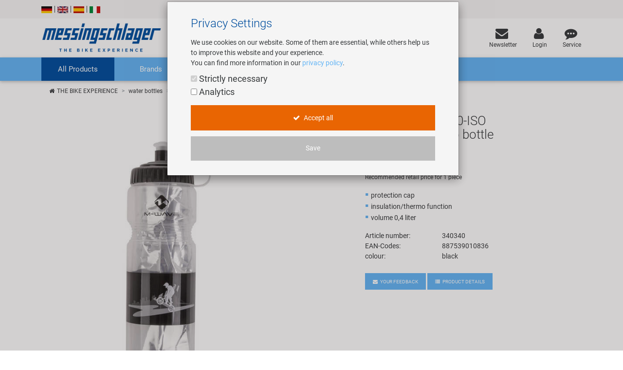

--- FILE ---
content_type: text/html; charset=UTF-8
request_url: https://www.messingschlager.com/en/products/water-bottles_t53/m-wave-pbo-400-iso-insulated-thermo-bottle_a340340-S
body_size: 27290
content:
<!DOCTYPE html>
<html lang="en">
<head>
        
	<title>M-WAVE PBO 400-ISO insulated/thermo bottle | Messingschlager</title>
        <meta name="Title" content="M-WAVE PBO 400-ISO insulated/thermo bottle | Messingschlager">
    
    <meta charset="utf-8">
    <meta http-equiv="X-UA-Compatible" content="IE=edge">
    <meta name="viewport" content="width=device-width, initial-scale=1">
    <meta name="language" content="en"/>
    
    	<meta name="description" content="M-WAVE PBO 400-ISO insulated/thermo bottle - ✓ Order now on Messingschlager.com!"/>
        
    
    	<meta name="keywords" content="water bottles,M-WAVE,M-WAVE PBO 400-ISO insulated/thermo bottle"/>
    
    <meta name="author" content="">
    <!-- please consider the robots tag -->
    
	<meta name="robots" content="all">
        

    <!-- Twitter tags -->
    <meta property="twitter:type" content="website"/>
    <meta property="twitter:site_name" content="Messingschlager GmbH & Co. KG"/>
    <meta property="twitter:title" content="M-WAVE PBO 400-ISO insulated/thermo bottle | Messingschlager GmbH & Co. KG"/>
	
    	<meta property="twitter:description" content="M-WAVE PBO 400-ISO insulated/thermo bottle - ✓ Order now on Messingschlager.com!"/>
        
	
		<meta property="twitter:image" content="https://www.messingschlager.com/content/img/teaser/teaser_messingschlager_advantage.jpg"/>
	
    <meta property="twitter:url" content="https://www.messingschlager.com/en/products/water-bottles_t53/m-wave-pbo-400-iso-insulated-thermo-bottle_a340340-S"/>
    
    
    <!-- Open Graph tags -->
    <meta property="og:type" content="website"/>
    <meta property="og:site_name" content="Messingschlager GmbH & Co. KG"/>
    <meta property="og:title" content="M-WAVE PBO 400-ISO insulated/thermo bottle | Messingschlager GmbH & Co. KG"/>
	
    	<meta property="og:description" content="M-WAVE PBO 400-ISO insulated/thermo bottle - ✓ Order now on Messingschlager.com!"/>
        
	
		<meta property="og:image" content="https://www.messingschlager.com/content/img/teaser/teaser_messingschlager_advantage.jpg"/>
	
    <meta property="og:url" content="https://www.messingschlager.com/en/products/water-bottles_t53/m-wave-pbo-400-iso-insulated-thermo-bottle_a340340-S"/>
        <link rel="canonical" href="https://www.messingschlager.com/en/products/water-bottles_t53/m-wave-pbo-400-iso-insulated-thermo-bottle_a340340-S"/>
    
    
        <link rel="alternate" hreflang="de" href="https://www.messingschlager.com/de/produkte/trinkflaschen_t53/m-wave-pbo-400-iso-isolier-thermotrinkflasche_a340340-S"/>
        
            <link rel="alternate" hreflang="en" href="https://www.messingschlager.com/en/products/water-bottles_t53/m-wave-pbo-400-iso-insulated-thermo-bottle_a340340-S"/>
            
        <link rel="alternate" hreflang="es" href="https://www.messingschlager.com/es/productos/bidones_t53/m-wave-pbo-400-iso-botella-aislada-termo_a340340-S"/>
        <link rel="alternate" hreflang="it" href="https://www.messingschlager.com/it/prodotti/borracce_t53/m-wave-pbo-400-iso-bottiglia-per-bevande-termica-isolata_a340340-S"/>
        <link rel="alternate" hreflang="x-default" href="https://www.messingschlager.com/en/products/water-bottles_t53/m-wave-pbo-400-iso-insulated-thermo-bottle_a340340-S"/>
    
    
	

    	<!-- favicon & iSO touch icons -->

    <link rel="shortcut icon" href="/themes/user/ms/img/favicon.ico"/>
    <link rel="apple-touch-icon" href="/themes/user/ms/img/xapple-touch-icon.png.pagespeed.ic.mU0ObxseIZ.webp"/>
    
    <!-- MDB CSS -->
    <link href="/themes/user/ms/vendor/A.mdb,,_css,,_bootstrap.min.css+mdb,,_css,,_mdb.min.css+font-awesome,,_css,,_font-awesome.min.css+toastr,,_css,,_toastr.min.css+select,,_css,,_bootstrap-select.min.css,Mcc.qpj6Ka7YQw.css.pagespeed.cf.pgZUjT8_HE.css" rel="stylesheet" type="text/css"/>
    
	
    <!-- Custom Fonts -->
    
    
	<!-- Toastr Messages -->
    
    
    <!-- Bootstrap Select-->
    
    
    <!-- HTML5 Shim and Respond.js IE8 support of HTML5 elements and media queries -->
    <!-- WARNING: Respond.js doesn't work if you view the page via file:// -->
    <!--[if lt IE 9]>
        <script src="https://oss.maxcdn.com/libs/html5shiv/3.7.0/html5shiv.js"></script>
        <script src="https://oss.maxcdn.com/libs/respond.js/1.4.2/respond.min.js"></script>
    <![endif]-->
    <!-- Theme CSS -->
    <link href="/themes/user/ms/A.css,,_messingschlager.css+css,,_messingschlager2.css+vendor,,_easyzoom,,_css,,_easyzoom.css,Mcc.jME4BHgfJa.css.pagespeed.cf.vJsNbbGl8Z.css" rel="stylesheet" type="text/css"/>
    
    

    
    
	

    
    
        <script type="application/ld+json">{"@context":"https://schema.org",
            "@type":"WebPage",
            "copyrightYear":"2025",
            "copyrightHolder":"Messingschlager GmbH & Co. KG",
            "isFamilyFriendly":"true",
            "name":"M-WAVE PBO 400-ISO insulated/thermo bottle | Messingschlager GmbH & Co. KG",
            "url":"https://www.messingschlager.com/en/products/water-bottles_t53/m-wave-pbo-400-iso-insulated-thermo-bottle_a340340-S"}
        </script>
    
        <script type="application/ld+json">
            {
              "@context": "https://schema.org",
              "@type": "Corporation",
              "name": "Messingschlager GmbH & Co. KG",
              "url": "https://www.messingschlager.com/",
              "logo": "https://www.messingschlager.com/themes/user/ms/img/logos/logo_messingschlager_tbe_170404.png",
              "contactPoint": {
                "@type": "ContactPoint",
                "telephone": "+49 (0)9544/944445",
                "contactType": "customer service"
              },
              "sameAs": [
                "https://www.facebook.com/messingschlager.the.bike.experience/",
                "https://www.linkedin.com/company/messingschlager-gmbh-co-kg/"
              ]
            }
        </script>
    
    <meta name="yandex-verification" content="9efacfa85d42b7ed"/>
    
    
    
</head>
<body class="home">
		<!-- Topheader with language switcher and contact details -->
	<section id="slimheader" class="ms-bg-lightgrey">
		<div class="container">
			<div class="row">
				<div class="col-xs-12 text-left">
					<div class="language_switcher">                                            
						<span>
                                                        
                                                        <a class="" href="/de/produkte/trinkflaschen_t53/m-wave-pbo-400-iso-isolier-thermotrinkflasche_a340340-S"><img class="ms-flags" src="[data-uri]" alt="German Language"></a>
                                                        
                                                </span>
						<span class="vertical-seperator"></span>
						<span>
                                                    
                                                        <a class="" href="#"><img class="ms-flags" src="[data-uri]" alt="English Language"></a>
                                                        
                                                </span>
						<span class="vertical-seperator"></span>
						<span>
                                                        
                                                        <a class="" href="/es/productos/bidones_t53/m-wave-pbo-400-iso-botella-aislada-termo_a340340-S"><img class="ms-flags" src="[data-uri]" alt="Spanish Language"></a>
                                                        
                                                </span>
						<span class="vertical-seperator"></span>
						<span>
                                                        
                                                        <a class="" href="/it/prodotti/borracce_t53/m-wave-pbo-400-iso-bottiglia-per-bevande-termica-isolata_a340340-S"><img class="ms-flags" src="[data-uri]" alt="Italian Language"></a>
                                                        
                                                </span>
					</div>
				</div>
				
                                
			</div>
		</div>
	</section>

	<!-- Header --> 
    <header>
        <!-- Back to Top -->
        <div id="btt" class="btt-fixed-action-btn smooth-scroll invisible">
            <a href="#logo" class="btt-btn-floating btt-btn-large btt-ms-bg-darkblue">
                <i class="fa fa-arrow-up"></i>
            </a>
        </div>
        <div class="container">
            <div class="row">
                <div id="logo" class="col-lg-3 col-md-5 offset-md-0 col-sm-6 offset-sm-3 col-xs-12 flex-center">
                   <a href="/"><img class="img-fluid" src="/themes/user/ms/img/logos/xlogo_messingschlager_tbe_170404.png.pagespeed.ic.nnoa2oDtTi.webp" alt="Messingschlager GmbH & Co. KG"/></a><!--<img class="img-fluid" src="/themes/user/ms/img/logos/logo_messingschlager.svg" alt="Messingschlager GmbH & Co. KG"/>-->
                </div>
                <div id="search" class="col-xl-5 col-lg-4 col-md-12 col-sm-12 col-xs-12 flex-center">
				<form id="frmSearch" method="get" action="/en/products/_t/?">
                	<div class="md-form input-group m-b-0">
					    <input type="text" id="searchfield" name="keywords" class="form-control ms-bg-lightgrey" placeholder="Search term...">                                                        
					    <span class="input-group-btn">
					        <button type="submit" class="btnsearch btn btn-primary ms-bg-darkblue m-b-0"><i class="fa fa-search" aria-hidden="true"></i><span>Search</span></button>
					    </span>
                	</div>
                    </form>
				</div>

                <div id="toplinks" class="col-xl-4 col-lg-5 col-md-7 col-xs-12">
                    <div class="row flex-center pull-md-right">

                        <div class="p-a-1">
                            <div class="text-xs-center">
                                    <a href="https://eepurl.com/dDn-Vn" target="_blank" rel="noreferrer noopener" onclick="gtag('event','header_en_newsletteranmeldung');">
                                     
                                        <div><i class="fa fa-envelope ms-font-big" aria-hidden="true"></i></div>
                                        <div>Newsletter</div>
                                    </a>
                            </div>
                        </div>
                        
                        

                        
                           
                        <div class="p-a-1">
                            <div class="text-xs-center">
                                    <a class="" href="/en/login" title='Login'>
                                            <div><i class="fa fa-user ms-font-big" aria-hidden="true"></i></div>
                                            <div>Login</div>
                                    </a>
                            </div>
                        </div>
                        
                        <div class="p-a-1"> 
                            <div class="text-xs-center">
                                <a href="/en/service" class="ms-email" title='Service'>
                                            <div><i class="fa fa-commenting ms-font-big" aria-hidden="true"></i></div>
                                            <div>Service</div>
                                    </a>
                            </div>
                        </div>
                    </div>
                </div>          
            </div>
        </div>
    </header>
      
  
    	<header id="header" class="header block">
      	<div class="header_block">    
                                         <!-- Navigation -->
    
    <div class="nav-helper"></div>
	<nav class="mainnav navbar navbar-dark ms-bg-lightblue p-t-0 p-b-0">
	
	    
	    <div class="container">
	    	<!-- Collapse button-->
		    <button class="navbar-toggler hidden-md-up menu-max-width" type="button" data-toggle="collapse" data-target="#main-nav-collapse">
		        <i class="fa fa-bars"></i>Menu
		    </button>
	        <!--Collapse content-->
	        <div class="collapse navbar-toggleable-sm" id="main-nav-collapse">
	            <!--Links-->
	            <ul class="nav navbar-nav">
	                <li class="nav-item">
	                    <a class="nav-link dropdown-toggle ms-bg-darkblue" id="product-menu" data-toggle="dropdown" aria-haspopup="true" aria-expanded="false" role="button">All Products</a>
	                   <ul class="dropdown-menu nav-animated" aria-labelledby="product-menu">
                               <li><a href="/en/products/new" class="submenu" title="new"><i class="fa fa-star ms-label-red-nav" aria-hidden="true"></i>&nbsp;New products</a></li> 
                                    <li><hr class="divider"></li>
                                      
                                    
        <li class="has-sub" data-submenu-id="kat-110">
                <a data-target="kat-110" class="sub-menu-toggle closed" href="#" title="Attachment Parts, Equpment & Safety">
                        Attachment Parts, Equpment & Safety                </a>
                <div id="kat-110" class="popover">

                        

                    <!--HERE WE GO-->
                       
                <!--MEHR 2SUB-->  
                <div class="2submenu col-md-6 col-lg-6 p-t-3-lg-up">
                <ul>
                                        <li class="has-sub">
                        <a class="dropdown-submenu-toggle" href="#" title="Accessories & Other Parts">
                            Accessories & Other Parts                        </a>
                        
                            <ul class="popover-content dropdown-submenu collapse">
                                                                <li class="popover-title list-unstyled">                                
                                    Accessories & Other Parts</a>
                                </li>

                                                                <li>
                                    <a href="/en/products/mirrors" title="Mirrors">
                                            Mirrors                                    </a>
                                    
                                                                    </li>
                                                                <li>
                                    <a href="/en/products/steering-dampers" title="Steering Dampers">
                                            Steering Dampers                                    </a>
                                    
                                                                    </li>
                                     
                            </ul>
                                                                               
                        </li>
                                                            <li class="has-sub">
                        <a class="dropdown-submenu-toggle" href="#" title="Bags & Backpacks">
                            Bags & Backpacks                        </a>
                        
                            <ul class="popover-content dropdown-submenu collapse">
                                                                <li class="popover-title list-unstyled">                                
                                    Bags & Backpacks</a>
                                </li>

                                                                <li>
                                    <a href="/en/products/rucksacks-messenger-and-travel-bags" title="Backpacks, Messenger & Travel Bags">
                                            Backpacks, Messenger & Travel Bags                                    </a>
                                    
                                                                    </li>
                                                                <li>
                                    <a href="/en/products/bags-accessories-for-mobile-devices" title="Bags & accessories for Smartphones">
                                            Bags & accessories for Smartphones                                    </a>
                                    
                                                                    </li>
                                                                <li>
                                    <a href="/en/products/frame-bags" title="Frame Bags">
                                            Frame Bags                                    </a>
                                    
                                                                    </li>
                                                                <li>
                                    <a href="/en/products/handlebar-bags-and-brackets" title="Handlebar Bags and Brackets">
                                            Handlebar Bags and Brackets                                    </a>
                                    
                                                                    </li>
                                                                <li>
                                    <a href="/en/products/carrier-bags-and-cases" title="Pannier Bags & Cases">
                                            Pannier Bags & Cases                                    </a>
                                    
                                                                    </li>
                                                                <li>
                                    <a href="/en/products/seat-bags" title="Seat Bags">
                                            Seat Bags                                    </a>
                                    
                                                                    </li>
                                                                <li>
                                    <a href="/en/products/top-cases" title="Top Cases">
                                            Top Cases                                    </a>
                                    
                                                                    </li>
                                     
                            </ul>
                                                                               
                        </li>
                                                            <li class="has-sub">
                        <a class="dropdown-submenu-toggle" href="#" title="Bells & Horns">
                            Bells & Horns                        </a>
                        
                            <ul class="popover-content dropdown-submenu collapse">
                                                                <li class="popover-title list-unstyled">                                
                                    Bells & Horns</a>
                                </li>

                                                                <li>
                                    <a href="/en/products/bicycle-bells" title="Bells">
                                            Bells                                    </a>
                                    
                                                                    </li>
                                                                <li>
                                    <a href="/en/products/bicycle-horns" title="Horns">
                                            Horns                                    </a>
                                    
                                                                    </li>
                                     
                            </ul>
                                                                               
                        </li>
                                                            <li class="has-sub">
                        <a class="dropdown-submenu-toggle" href="#" title="Bicycle Stands">
                            Bicycle Stands                        </a>
                        
                            <ul class="popover-content dropdown-submenu collapse">
                                                                <li class="popover-title list-unstyled">                                
                                    Bicycle Stands</a>
                                </li>

                                                                <li>
                                    <a href="/en/products/bicycle-stands" title="Bicycle Stands">
                                            Bicycle Stands                                    </a>
                                    
                                                                    </li>
                                     
                            </ul>
                                                                               
                        </li>
                                                            <li class="has-sub">
                        <a class="dropdown-submenu-toggle" href="#" title="Bike Trainers">
                            Bike Trainers                        </a>
                        
                            <ul class="popover-content dropdown-submenu collapse">
                                                                <li class="popover-title list-unstyled">                                
                                    Bike Trainers</a>
                                </li>

                                                                <li>
                                    <a href="/en/products/roll-exercise-trainers" title="Bike Trainers">
                                            Bike Trainers                                    </a>
                                    
                                                                    </li>
                                     
                            </ul>
                                                                               
                        </li>
                                                            <li class="has-sub">
                        <a class="dropdown-submenu-toggle" href="#" title="Bottles & Bottle Cages">
                            Bottles & Bottle Cages                        </a>
                        
                            <ul class="popover-content dropdown-submenu collapse">
                                                                <li class="popover-title list-unstyled">                                
                                    Bottles & Bottle Cages</a>
                                </li>

                                                                <li>
                                    <a href="/en/products/bottle-cages" title="Bottle Cages">
                                            Bottle Cages                                    </a>
                                    
                                                                    </li>
                                                                <li>
                                    <a href="/en/products/bottles" title="Bottles">
                                            Bottles                                    </a>
                                    
                                                                    </li>
                                     
                            </ul>
                                                                               
                        </li>
                                                            <li class="has-sub">
                        <a class="dropdown-submenu-toggle" href="#" title="Lighting & Electronics">
                            Lighting & Electronics                        </a>
                        
                            <ul class="popover-content dropdown-submenu collapse">
                                                                <li class="popover-title list-unstyled">                                
                                    Lighting & Electronics</a>
                                </li>

                                                                <li>
                                    <a href="/en/products/battery-lighting" title="Battery Lighting">
                                            Battery Lighting                                    </a>
                                    
                                                                        <ul>
                                                                                <li class='subli'>
                                        <a href="/en/products/battery-front-lighting" title="Battery Front Lighting">
                                                Battery Front Lighting                                        </a>
                                        </li>
                                                                                <li class='subli'>
                                        <a href="/en/products/battery-lighting-sets" title="Battery Lighting Sets">
                                                Battery Lighting Sets                                        </a>
                                        </li>
                                                                                <li class='subli'>
                                        <a href="/en/products/battery-rear-lighting" title="Battery Rear Lighting">
                                                Battery Rear Lighting                                        </a>
                                        </li>
                                                                                <li class='subli'>
                                        <a href="/en/products/other-lights-and-accessories" title="other lights and accessories">
                                                other lights and accessories                                        </a>
                                        </li>
                                                                            </ul>
                                                                    </li>
                                                                <li>
                                    <a href="/en/products/computers-and-heart-rate-watches" title="Computers & Heart Rate Watches">
                                            Computers & Heart Rate Watches                                    </a>
                                    
                                                                    </li>
                                                                <li>
                                    <a href="/en/products/dynamo-lighting" title="Dynamo Lighting">
                                            Dynamo Lighting                                    </a>
                                    
                                                                        <ul>
                                                                                <li class='subli'>
                                        <a href="/en/products/dynamo-front-lighting" title="Dynamo Front Lighting">
                                                Dynamo Front Lighting                                        </a>
                                        </li>
                                                                                <li class='subli'>
                                        <a href="/en/products/dynamo-rear-lighting" title="Dynamo Rear Lighting">
                                                Dynamo Rear Lighting                                        </a>
                                        </li>
                                                                                <li class='subli'>
                                        <a href="/en/products/replacement-bulbs" title="Replacement Bulbs">
                                                Replacement Bulbs                                        </a>
                                        </li>
                                                                                <li class='subli'>
                                        <a href="/en/products/side-dynamos-cables-and-parts" title="Side Dynamos, Cables & Spares">
                                                Side Dynamos, Cables & Spares                                        </a>
                                        </li>
                                                                            </ul>
                                                                    </li>
                                                                <li>
                                    <a href="/en/products/dynamos-and-accessories" title="Dynamos & Accessories">
                                            Dynamos & Accessories                                    </a>
                                    
                                                                    </li>
                                                                <li>
                                    <a href="/en/products/ebike-lighting" title="E-Bike lighting">
                                            E-Bike lighting                                    </a>
                                    
                                                                    </li>
                                     
                            </ul>
                                                                               
                        </li>
                                                            <li class="has-sub">
                        <a class="dropdown-submenu-toggle" href="#" title="Locks & Theft Protection">
                            Locks & Theft Protection                        </a>
                        
                            <ul class="popover-content dropdown-submenu collapse">
                                                                <li class="popover-title list-unstyled">                                
                                    Locks & Theft Protection</a>
                                </li>

                                                                <li>
                                    <a href="/en/products/locks-with-alarm" title="Alarm System & Locks with Alarm">
                                            Alarm System & Locks with Alarm                                    </a>
                                    
                                                                    </li>
                                                                <li>
                                    <a href="/en/products/locks" title="Locks">
                                            Locks                                    </a>
                                    
                                                                    </li>
                                     
                            </ul>
                                                                               
                        </li>
                                                            <li class="has-sub">
                        <a class="dropdown-submenu-toggle" href="#" title="Mudguards & Accessories">
                            Mudguards & Accessories                        </a>
                        
                            <ul class="popover-content dropdown-submenu collapse">
                                                                <li class="popover-title list-unstyled">                                
                                    Mudguards & Accessories</a>
                                </li>

                                                                <li>
                                    <a href="/en/products/mudguard-accessories" title="Accessories">
                                            Accessories                                    </a>
                                    
                                                                    </li>
                                                                <li>
                                    <a href="/en/products/mudguards" title="Mudguards">
                                            Mudguards                                    </a>
                                    
                                                                    </li>
                                     
                            </ul>
                                                                               
                        </li>
                                                            <li class="has-sub">
                        <a class="dropdown-submenu-toggle" href="#" title="Protection & Safety">
                            Protection & Safety                        </a>
                        
                            <ul class="popover-content dropdown-submenu collapse">
                                                                <li class="popover-title list-unstyled">                                
                                    Protection & Safety</a>
                                </li>

                                                                <li>
                                    <a href="/en/products/clothing-guards" title="Clothing Guards">
                                            Clothing Guards                                    </a>
                                    
                                                                    </li>
                                                                <li>
                                    <a href="/en/products/items-for-increased-visibility" title="Items for Increased Visibility">
                                            Items for Increased Visibility                                    </a>
                                    
                                                                    </li>
                                                                <li>
                                    <a href="/en/products/mirrors" title="Mirrors">
                                            Mirrors                                    </a>
                                    
                                                                    </li>
                                                                <li>
                                    <a href="/en/products/reflectors" title="Reflectors">
                                            Reflectors                                    </a>
                                    
                                                                    </li>
                                     
                            </ul>
                                                                               
                        </li>
                                                            <li class="has-sub">
                        <a class="dropdown-submenu-toggle" href="#" title="Pumps & Accessories">
                            Pumps & Accessories                        </a>
                        
                            <ul class="popover-content dropdown-submenu collapse">
                                                                <li class="popover-title list-unstyled">                                
                                                                        <a href="/en/products/pumps" title="Pumps & Accessories">
                                    Pumps & Accessories</a>
                                </li>

                                                                <li>
                                    <a href="/en/products/pump-accessories" title="Accessories">
                                            Accessories                                    </a>
                                    
                                                                    </li>
                                                                <li>
                                    <a href="/en/products/floor-pumps" title="Floor Pumps">
                                            Floor Pumps                                    </a>
                                    
                                                                    </li>
                                                                <li>
                                    <a href="/en/products/mini-foot-pumps" title="Mini & Foot pumps">
                                            Mini & Foot pumps                                    </a>
                                    
                                                                    </li>
                                                                <li>
                                    <a href="/en/products/shock-pumps" title="Shock Pumps">
                                            Shock Pumps                                    </a>
                                    
                                                                    </li>
                                     
                            </ul>
                                                                               
                        </li>
                                                            <li class="has-sub">
                        <a class="dropdown-submenu-toggle" href="#" title="Storage, Travel & Transportation">
                            Storage, Travel & Transportation                        </a>
                        
                            <ul class="popover-content dropdown-submenu collapse">
                                                                <li class="popover-title list-unstyled">                                
                                    Storage, Travel & Transportation</a>
                                </li>

                                                                <li>
                                    <a href="/en/products/bags" title="Bags, Cases & more">
                                            Bags, Cases & more                                    </a>
                                    
                                                                        <ul>
                                                                                <li class='subli'>
                                        <a href="/en/products/rucksacks-messenger-and-travel-bags" title="Backpacks, Messenger & Travel Bags">
                                                Backpacks, Messenger & Travel Bags                                        </a>
                                        </li>
                                                                                <li class='subli'>
                                        <a href="/en/products/bags-accessories-for-mobile-devices" title="Bags & accessories for Smartphones">
                                                Bags & accessories for Smartphones                                        </a>
                                        </li>
                                                                                <li class='subli'>
                                        <a href="/en/products/frame-bags" title="Frame Bags">
                                                Frame Bags                                        </a>
                                        </li>
                                                                                <li class='subli'>
                                        <a href="/en/products/handlebar-bags-and-brackets" title="Handlebar Bags and Brackets">
                                                Handlebar Bags and Brackets                                        </a>
                                        </li>
                                                                                <li class='subli'>
                                        <a href="/en/products/carrier-bags-and-cases" title="Pannier Bags">
                                                Pannier Bags                                        </a>
                                        </li>
                                                                                <li class='subli'>
                                        <a href="/en/products/seat-bags" title="Seat Bags">
                                                Seat Bags                                        </a>
                                        </li>
                                                                                <li class='subli'>
                                        <a href="/en/products/top-cases" title="Top Cases">
                                                Top Cases                                        </a>
                                        </li>
                                                                            </ul>
                                                                    </li>
                                                                <li>
                                    <a href="/en/products/baskets" title="Baskets">
                                            Baskets                                    </a>
                                    
                                                                    </li>
                                                                <li>
                                    <a href="/en/products/bike-racks" title="Bike racks">
                                            Bike racks                                    </a>
                                    
                                                                    </li>
                                                                <li>
                                    <a href="/en/products/children-seats" title="Children Seats">
                                            Children Seats                                    </a>
                                    
                                                                    </li>
                                                                <li>
                                    <a href="/en/products/display-stands" title="Display Stands">
                                            Display Stands                                    </a>
                                    
                                                                    </li>
                                                                <li>
                                    <a href="/en/products/elastic-straps" title="Elastic Straps">
                                            Elastic Straps                                    </a>
                                    
                                                                    </li>
                                                                <li>
                                    <a href="/en/products/tandem-tow-bar" title="Tandem Tow Bar">
                                            Tandem Tow Bar                                    </a>
                                    
                                                                    </li>
                                                                <li>
                                    <a href="/en/products/trailers" title="Trailers">
                                            Trailers                                    </a>
                                    
                                                                    </li>
                                                                <li>
                                    <a href="/en/products/transportation-and-storage" title="Transportation & Storage">
                                            Transportation & Storage                                    </a>
                                    
                                                                    </li>
                                     
                            </ul>
                                                                               
                        </li>
                                                    
                
                </ul>
                </div>
                <!--ENDE MEHR 2SUB-->
                                    
                    
                </div>
        </li>

        <li class="has-sub" data-submenu-id="kat-116">
                <a data-target="kat-116" class="sub-menu-toggle closed" href="#" title="Care & Lubrication">
                        Care & Lubrication                </a>
                <div id="kat-116" class="popover">

                        

                    <!--HERE WE GO-->
                                        

                                       
                            <div class="col-md-6 col-lg-4">
                                                                    
                                <span class="popover-title">
                                    Care & Lubrication</a>
                                </span>

                                                                <div class="popover-content">
                                    <ul>
                                                                        <li>
                                                                                <a href="/en/products/care-and-lubrication" title="Care & Lubrication">
                                                Care & Lubrication                                        </a>
                                                                            </li>
                                                                    
                                    </ul>
                                </div>
                                                            </div>
                                                                               
                                    
                    
                </div>
        </li>

        <li class="has-sub" data-submenu-id="kat-111">
                <a data-target="kat-111" class="sub-menu-toggle closed" href="#" title="Clothing & Accessories">
                        Clothing & Accessories                </a>
                <div id="kat-111" class="popover">

                        

                    <!--HERE WE GO-->
                                        

                                       
                            <div class="col-md-6 col-lg-4">
                                                                    
                                <span class="popover-title">
                                    Clothing</a>
                                </span>

                                                                <div class="popover-content">
                                    <ul>
                                                                        <li>
                                                                                <a href="/en/products/clothing-accessoires" title="Accessoires">
                                                Accessoires                                        </a>
                                                                            </li>
                                                                        <li>
                                                                                <a href="/en/products/clothing" title="Clothing">
                                                Clothing                                        </a>
                                                                            </li>
                                                                        <li>
                                                                                <a href="/en/products/sports-and-bicycle-glasses" title="Sports & Cycling Glasses">
                                                Sports & Cycling Glasses                                        </a>
                                                                            </li>
                                                                    
                                    </ul>
                                </div>
                                                            </div>
                                                                               
                                    
                    
                </div>
        </li>

        <li class="has-sub" data-submenu-id="kat-109">
                <a data-target="kat-109" class="sub-menu-toggle closed" href="#" title="Components">
                        Components                </a>
                <div id="kat-109" class="popover">

                        

                    <!--HERE WE GO-->
                       
                <!--MEHR 2SUB-->  
                <div class="2submenu col-md-6 col-lg-6 p-t-3-lg-up">
                <ul>
                                        <li class="has-sub">
                        <a class="dropdown-submenu-toggle" href="#" title="Ball Bearings">
                            Ball Bearings                        </a>
                        
                            <ul class="popover-content dropdown-submenu collapse">
                                                                <li class="popover-title list-unstyled">                                
                                    Ball Bearings</a>
                                </li>

                                                                <li>
                                    <a href="/en/products/ball-bearings" title="Ball Bearings">
                                            Ball Bearings                                    </a>
                                    
                                                                    </li>
                                     
                            </ul>
                                                                               
                        </li>
                                                            <li class="has-sub">
                        <a class="dropdown-submenu-toggle" href="#" title="Brakes">
                            Brakes                        </a>
                        
                            <ul class="popover-content dropdown-submenu collapse">
                                                                <li class="popover-title list-unstyled">                                
                                    Brakes</a>
                                </li>

                                                                <li>
                                    <a href="/en/products/disc-brakes-and-accessories" title="Disc Brakes & Accessories">
                                            Disc Brakes & Accessories                                    </a>
                                    
                                                                    </li>
                                                                <li>
                                    <a href="/en/products/rim-brakes-and-accessories" title="Rim Brakes & Accessories">
                                            Rim Brakes & Accessories                                    </a>
                                    
                                                                    </li>
                                     
                            </ul>
                                                                               
                        </li>
                                                            <li class="has-sub">
                        <a class="dropdown-submenu-toggle" href="#" title="Cables & Housings">
                            Cables & Housings                        </a>
                        
                            <ul class="popover-content dropdown-submenu collapse">
                                                                <li class="popover-title list-unstyled">                                
                                                                        <a href="/en/products/cables-housings" title="Cables & Housings">
                                    Cables & Housings</a>
                                </li>

                                                                <li>
                                    <a href="/en/products/housings" title="Housings">
                                            Housings                                    </a>
                                    
                                                                        <ul>
                                                                                <li class='subli'>
                                        <a href="/en/products/housings-brakes-cables" title="Housings for Brakes Cables">
                                                Housings for Brakes Cables                                        </a>
                                        </li>
                                                                                <li class='subli'>
                                        <a href="/en/products/outer-housings" title="Housings for Shifting Cables">
                                                Housings for Shifting Cables                                        </a>
                                        </li>
                                                                            </ul>
                                                                    </li>
                                                                <li>
                                    <a href="/en/products/inner-cables" title="Inner Cables">
                                            Inner Cables                                    </a>
                                    
                                                                        <ul>
                                                                                <li class='subli'>
                                        <a href="/en/products/brake-inner-cables" title="Inner Cables for Brakes">
                                                Inner Cables for Brakes                                        </a>
                                        </li>
                                                                                <li class='subli'>
                                        <a href="/en/products/shifting-inner-cables" title="Inner Cables for Shifting">
                                                Inner Cables for Shifting                                        </a>
                                        </li>
                                                                            </ul>
                                                                    </li>
                                     
                            </ul>
                                                                               
                        </li>
                                                            <li class="has-sub">
                        <a class="dropdown-submenu-toggle" href="#" title="Cassettes, Sprockets & Accessories">
                            Cassettes, Sprockets & Accessories                        </a>
                        
                            <ul class="popover-content dropdown-submenu collapse">
                                                                <li class="popover-title list-unstyled">                                
                                    Cassettes, Sprockets & Accessories</a>
                                </li>

                                                                <li>
                                    <a href="/en/products/cassette-bodies" title="Cassette Bodies">
                                            Cassette Bodies                                    </a>
                                    
                                                                    </li>
                                                                <li>
                                    <a href="/en/products/sprockets" title="Sprockets">
                                            Sprockets                                    </a>
                                    
                                                                    </li>
                                     
                            </ul>
                                                                               
                        </li>
                                                            <li class="has-sub">
                        <a class="dropdown-submenu-toggle" href="#" title="Chains & Accessories">
                            Chains & Accessories                        </a>
                        
                            <ul class="popover-content dropdown-submenu collapse">
                                                                <li class="popover-title list-unstyled">                                
                                                                        <a href="/en/products/chains-components" title="Chains & Accessories">
                                    Chains & Accessories</a>
                                </li>

                                                                <li>
                                    <a href="/en/products/chain-tensioners-and-routing" title="Chain Tensioners & Routing">
                                            Chain Tensioners & Routing                                    </a>
                                    
                                                                    </li>
                                                                <li>
                                    <a href="/en/products/chains" title="Chains">
                                            Chains                                    </a>
                                    
                                                                        <ul>
                                                                                <li class='subli'>
                                        <a href="/en/products/10-speed-chains" title="10-speed Bike Chains">
                                                10-speed Bike Chains                                        </a>
                                        </li>
                                                                                <li class='subli'>
                                        <a href="/en/products/11-speed-chains" title="11-speed Bike Chains">
                                                11-speed Bike Chains                                        </a>
                                        </li>
                                                                                <li class='subli'>
                                        <a href="/en/products/12-speed-chains" title="12-speed Bike Chains">
                                                12-speed Bike Chains                                        </a>
                                        </li>
                                                                                <li class='subli'>
                                        <a href="/en/products/5-6-7-8-9-speed-chains" title="5/6/7/8/9-speed Bike Chains">
                                                5/6/7/8/9-speed Bike Chains                                        </a>
                                        </li>
                                                                                <li class='subli'>
                                        <a href="/en/products/singlespeed-chains" title="Singlespeed Bike Chains">
                                                Singlespeed Bike Chains                                        </a>
                                        </li>
                                                                            </ul>
                                                                    </li>
                                                                <li>
                                    <a href="/en/products/connection-links" title="Connection Links">
                                            Connection Links                                    </a>
                                    
                                                                    </li>
                                     
                            </ul>
                                                                               
                        </li>
                                                            <li class="has-sub">
                        <a class="dropdown-submenu-toggle" href="#" title="Cranksets & Bottom Brackets">
                            Cranksets & Bottom Brackets                        </a>
                        
                            <ul class="popover-content dropdown-submenu collapse">
                                                                <li class="popover-title list-unstyled">                                
                                                                        <a href="/en/products/chainwheel-sets-bottom-brackets" title="Cranksets & Bottom Brackets">
                                    Cranksets & Bottom Brackets</a>
                                </li>

                                                                <li>
                                    <a href="/en/products/bottom-brackets" title="Bottom Brackets">
                                            Bottom Brackets                                    </a>
                                    
                                                                    </li>
                                                                <li>
                                    <a href="/en/products/chain-guards-accessories" title="Chain Guards & Accessories">
                                            Chain Guards & Accessories                                    </a>
                                    
                                                                    </li>
                                                                <li>
                                    <a href="/en/products/chainrings" title="Chainrings">
                                            Chainrings                                    </a>
                                    
                                                                    </li>
                                                                <li>
                                    <a href="/en/products/chainwheel-sets" title="Chainwheel Sets">
                                            Chainwheel Sets                                    </a>
                                    
                                                                    </li>
                                                                <li>
                                    <a href="/en/products/cran-arms" title="Crank arm">
                                            Crank arm                                    </a>
                                    
                                                                    </li>
                                     
                            </ul>
                                                                               
                        </li>
                                                            <li class="has-sub">
                        <a class="dropdown-submenu-toggle" href="#" title="Forks">
                            Forks                        </a>
                        
                            <ul class="popover-content dropdown-submenu collapse">
                                                                <li class="popover-title list-unstyled">                                
                                    Forks</a>
                                </li>

                                                                <li>
                                    <a href="/en/products/rigid-forks" title="Rigid Forks">
                                            Rigid Forks                                    </a>
                                    
                                                                    </li>
                                                                <li>
                                    <a href="/en/products/suspension-forks" title="Suspension Forks">
                                            Suspension Forks                                    </a>
                                    
                                                                    </li>
                                     
                            </ul>
                                                                               
                        </li>
                                                            <li class="has-sub">
                        <a class="dropdown-submenu-toggle" href="#" title="Frames & Accessories">
                            Frames & Accessories                        </a>
                        
                            <ul class="popover-content dropdown-submenu collapse">
                                                                <li class="popover-title list-unstyled">                                
                                    Frames & Accessories</a>
                                </li>

                                                                <li>
                                    <a href="/en/products/frames" title="Bike frames">
                                            Bike frames                                    </a>
                                    
                                                                    </li>
                                                                <li>
                                    <a href="/en/products/derailleur-hanger" title="Derailleur Hanger">
                                            Derailleur Hanger                                    </a>
                                    
                                                                    </li>
                                                                <li>
                                    <a href="/en/products/frame-protection" title="Frame Protection">
                                            Frame Protection                                    </a>
                                    
                                                                    </li>
                                                                <li>
                                    <a href="/en/products/steering-dampers" title="Steering Dampers">
                                            Steering Dampers                                    </a>
                                    
                                                                    </li>
                                     
                            </ul>
                                                                               
                        </li>
                                                            <li class="has-sub">
                        <a class="dropdown-submenu-toggle" href="#" title="Handlebars, Grips & Stems">
                            Handlebars, Grips & Stems                        </a>
                        
                            <ul class="popover-content dropdown-submenu collapse">
                                                                <li class="popover-title list-unstyled">                                
                                    Handlebars, Grips & Stems</a>
                                </li>

                                                                <li>
                                    <a href="/en/products/grips-handlebar-tapes" title="Grips & Handlebar Tapes">
                                            Grips & Handlebar Tapes                                    </a>
                                    
                                                                        <ul>
                                                                                <li class='subli'>
                                        <a href="/en/products/handlebar-tapes" title="Handlebar Tapes">
                                                Handlebar Tapes                                        </a>
                                        </li>
                                                                                <li class='subli'>
                                        <a href="/en/products/handles-with-screw-lock" title="Handles with screw lock">
                                                Handles with screw lock                                        </a>
                                        </li>
                                                                                <li class='subli'>
                                        <a href="/en/products/handles-without-screw-lock" title="Handles without Screw Lock">
                                                Handles without Screw Lock                                        </a>
                                        </li>
                                                                            </ul>
                                                                    </li>
                                                                <li>
                                    <a href="/en/products/handlebar-accessories" title="Handlebar Accessories">
                                            Handlebar Accessories                                    </a>
                                    
                                                                        <ul>
                                                                                <li class='subli'>
                                        <a href="/en/products/handlebar-parts-and-bar-ends" title="Handlebar Parts & Bar Ends">
                                                Handlebar Parts & Bar Ends                                        </a>
                                        </li>
                                                                                <li class='subli'>
                                        <a href="/en/products/steering-dampers" title="Steering Dampers">
                                                Steering Dampers                                        </a>
                                        </li>
                                                                            </ul>
                                                                    </li>
                                                                <li>
                                    <a href="/en/products/handlebars" title="Handlebars">
                                            Handlebars                                    </a>
                                    
                                                                        <ul>
                                                                                <li class='subli'>
                                        <a href="/en/products/handlebar-city-trekking" title="City & Trekking">
                                                City & Trekking                                        </a>
                                        </li>
                                                                                <li class='subli'>
                                        <a href="/en/products/handlebar-mtb-flatbar" title="MTB Flatbar">
                                                MTB Flatbar                                        </a>
                                        </li>
                                                                                <li class='subli'>
                                        <a href="/en/products/handlebar-mtb-riser" title="MTB Riser">
                                                MTB Riser                                        </a>
                                        </li>
                                                                                <li class='subli'>
                                        <a href="/en/products/handlebar-road-gravel" title="Road & Gravel">
                                                Road & Gravel                                        </a>
                                        </li>
                                                                            </ul>
                                                                    </li>
                                                                <li>
                                    <a href="/en/products/stems" title="Stems">
                                            Stems                                    </a>
                                    
                                                                        <ul>
                                                                                <li class='subli'>
                                        <a href="/en/products/ahead-handle-stem" title="Ahead handle stem">
                                                Ahead handle stem                                        </a>
                                        </li>
                                                                                <li class='subli'>
                                        <a href="/en/products/handle-stem" title="Handle stem">
                                                Handle stem                                        </a>
                                        </li>
                                                                            </ul>
                                                                    </li>
                                     
                            </ul>
                                                                               
                        </li>
                                                            <li class="has-sub">
                        <a class="dropdown-submenu-toggle" href="#" title="Headsets & Steering Dampers">
                            Headsets & Steering Dampers                        </a>
                        
                            <ul class="popover-content dropdown-submenu collapse">
                                                                <li class="popover-title list-unstyled">                                
                                    Headsets & Steering Dampers</a>
                                </li>

                                                                <li>
                                    <a href="/en/products/headsets" title="Headsets">
                                            Headsets                                    </a>
                                    
                                                                    </li>
                                                                <li>
                                    <a href="/en/products/steering-dampers" title="Steering Dampers">
                                            Steering Dampers                                    </a>
                                    
                                                                    </li>
                                     
                            </ul>
                                                                               
                        </li>
                                                            <li class="has-sub">
                        <a class="dropdown-submenu-toggle" href="#" title="Hubs, cassette bodies & accessories">
                            Hubs, cassette bodies & accessories                        </a>
                        
                            <ul class="popover-content dropdown-submenu collapse">
                                                                <li class="popover-title list-unstyled">                                
                                                                        <a href="/en/products/hubs" title="Hubs, cassette bodies & accessories">
                                    Hubs, cassette bodies & accessories</a>
                                </li>

                                                                <li>
                                    <a href="/en/products/cassette-bodies" title="Cassette Bodies">
                                            Cassette Bodies                                    </a>
                                    
                                                                    </li>
                                                                <li>
                                    <a href="/en/products/coaster-brake-hubs-and-accessories" title="Coaster Brake Hubs">
                                            Coaster Brake Hubs                                    </a>
                                    
                                                                    </li>
                                                                <li>
                                    <a href="/en/products/disc-brake-hubs" title="Disc Brake Hubs">
                                            Disc Brake Hubs                                    </a>
                                    
                                                                    </li>
                                                                <li>
                                    <a href="/en/products/hub-accessories" title="Hub Accessories">
                                            Hub Accessories                                    </a>
                                    
                                                                    </li>
                                                                <li>
                                    <a href="/en/products/hub-dynamos" title="Hub Dynamos">
                                            Hub Dynamos                                    </a>
                                    
                                                                    </li>
                                                                <li>
                                    <a href="/en/products/rim-brake-hubs" title="Rim Brake Hubs">
                                            Rim Brake Hubs                                    </a>
                                    
                                                                    </li>
                                     
                            </ul>
                                                                               
                        </li>
                                                            <li class="has-sub">
                        <a class="dropdown-submenu-toggle" href="#" title="Pedals">
                            Pedals                        </a>
                        
                            <ul class="popover-content dropdown-submenu collapse">
                                                                <li class="popover-title list-unstyled">                                
                                    Pedals</a>
                                </li>

                                                                <li>
                                    <a href="/en/products/click-pedals" title="Click Pedals">
                                            Click Pedals                                    </a>
                                    
                                                                        <ul>
                                                                                <li class='subli'>
                                        <a href="/en/products/click-pedals-mtb" title="MTB">
                                                MTB                                        </a>
                                        </li>
                                                                                <li class='subli'>
                                        <a href="/en/products/click-pedals-road-racing" title="Road">
                                                Road                                        </a>
                                        </li>
                                                                            </ul>
                                                                    </li>
                                                                <li>
                                    <a href="/en/products/combination-pedal" title="Combination Pedal">
                                            Combination Pedal                                    </a>
                                    
                                                                    </li>
                                                                <li>
                                    <a href="/en/products/pedal-accessories" title="Pedal Accessories">
                                            Pedal Accessories                                    </a>
                                    
                                                                    </li>
                                                                <li>
                                    <a href="/en/products/platform-pedals" title="Platform Pedals">
                                            Platform Pedals                                    </a>
                                    
                                                                    </li>
                                     
                            </ul>
                                                                               
                        </li>
                                                            <li class="has-sub">
                        <a class="dropdown-submenu-toggle" href="#" title="Saddles & Accessories">
                            Saddles & Accessories                        </a>
                        
                            <ul class="popover-content dropdown-submenu collapse">
                                                                <li class="popover-title list-unstyled">                                
                                    Saddles & Accessories</a>
                                </li>

                                                                <li>
                                    <a href="/en/products/seat-covers" title="Saddle Covers">
                                            Saddle Covers                                    </a>
                                    
                                                                    </li>
                                                                <li>
                                    <a href="/en/products/saddles" title="Saddles">
                                            Saddles                                    </a>
                                    
                                                                    </li>
                                                                <li>
                                    <a href="/en/products/seat-posts" title="Seat Posts">
                                            Seat Posts                                    </a>
                                    
                                                                        <ul>
                                                                                <li class='subli'>
                                        <a href="/en/products/hight-adjustable-seat-post" title="Hight Adjustable Seat Post">
                                                Hight Adjustable Seat Post                                        </a>
                                        </li>
                                                                                <li class='subli'>
                                        <a href="/en/products/rigid-seat-post" title="Rigid Seat Post">
                                                Rigid Seat Post                                        </a>
                                        </li>
                                                                                <li class='subli'>
                                        <a href="/en/products/supension-seat-post" title="Supension Seat Post">
                                                Supension Seat Post                                        </a>
                                        </li>
                                                                            </ul>
                                                                    </li>
                                                                <li>
                                    <a href="/en/products/seat-tubes-clamps" title="Seat Tubes Clamps">
                                            Seat Tubes Clamps                                    </a>
                                    
                                                                    </li>
                                     
                            </ul>
                                                                               
                        </li>
                                                            <li class="has-sub">
                        <a class="dropdown-submenu-toggle" href="#" title="Shifting & Power Transmission">
                            Shifting & Power Transmission                        </a>
                        
                            <ul class="popover-content dropdown-submenu collapse">
                                                                <li class="popover-title list-unstyled">                                
                                    Shifting & Power Transmission</a>
                                </li>

                                                                <li>
                                    <a href="/en/products/cables-housings" title="Cables & Housings">
                                            Cables & Housings                                    </a>
                                    
                                                                        <ul>
                                                                                <li class='subli'>
                                        <a href="/en/products/cables" title="Cables">
                                                Cables                                        </a>
                                        </li>
                                                                                <li class='subli'>
                                        <a href="/en/products/end-caps-for-housings-and-cables" title="End Caps for Housings & Cables">
                                                End Caps for Housings & Cables                                        </a>
                                        </li>
                                                                                <li class='subli'>
                                        <a href="/en/products/shifting-inner-cables" title="Inner Cables for Shifting">
                                                Inner Cables for Shifting                                        </a>
                                        </li>
                                                                                <li class='subli'>
                                        <a href="/en/products/outer-housings" title="Outer Housings">
                                                Outer Housings                                        </a>
                                        </li>
                                                                            </ul>
                                                                    </li>
                                                                <li>
                                    <a href="/en/products/cassettes-sprockets" title="Cassettes & Sprockets">
                                            Cassettes & Sprockets                                    </a>
                                    
                                                                        <ul>
                                                                                <li class='subli'>
                                        <a href="/en/products/cassette-bodies" title="Cassette Bodies">
                                                Cassette Bodies                                        </a>
                                        </li>
                                                                                <li class='subli'>
                                        <a href="/en/products/sprockets" title="Sprockets">
                                                Sprockets                                        </a>
                                        </li>
                                                                            </ul>
                                                                    </li>
                                                                <li>
                                    <a href="/en/products/chains-components" title="Chains & Components">
                                            Chains & Components                                    </a>
                                    
                                                                        <ul>
                                                                                <li class='subli'>
                                        <a href="/en/products/chain-tensioners-and-routing" title="Chain Tensioners & Routing">
                                                Chain Tensioners & Routing                                        </a>
                                        </li>
                                                                                <li class='subli'>
                                        <a href="/en/products/chains" title="Chains">
                                                Chains                                        </a>
                                        </li>
                                                                                <li class='subli'>
                                        <a href="/en/products/connection-links" title="Connection Links">
                                                Connection Links                                        </a>
                                        </li>
                                                                            </ul>
                                                                    </li>
                                                                <li>
                                    <a href="/en/products/chainwheel-sets-bottom-brackets" title="Cranksets & Bottom Brackets">
                                            Cranksets & Bottom Brackets                                    </a>
                                    
                                                                        <ul>
                                                                                <li class='subli'>
                                        <a href="/en/products/bottom-brackets" title="Bottom Brackets">
                                                Bottom Brackets                                        </a>
                                        </li>
                                                                                <li class='subli'>
                                        <a href="/en/products/chainwheel-sets" title="Chainwheel Sets">
                                                Chainwheel Sets                                        </a>
                                        </li>
                                                                            </ul>
                                                                    </li>
                                                                <li>
                                    <a href="/en/products/shifting-components" title="Shifting Components">
                                            Shifting Components                                    </a>
                                    
                                                                        <ul>
                                                                                <li class='subli'>
                                        <a href="/en/products/front-derailleurs" title="Front Derailleurs">
                                                Front Derailleurs                                        </a>
                                        </li>
                                                                                <li class='subli'>
                                        <a href="/en/products/parts-for-shifting-components" title="Parts for Shifting Components">
                                                Parts for Shifting Components                                        </a>
                                        </li>
                                                                                <li class='subli'>
                                        <a href="/en/products/rear-derailleurs" title="Rear Derailleurs">
                                                Rear Derailleurs                                        </a>
                                        </li>
                                                                                <li class='subli'>
                                        <a href="/en/products/shift-brake-levers" title="Shift / Brake Levers">
                                                Shift / Brake Levers                                        </a>
                                        </li>
                                                                                <li class='subli'>
                                        <a href="/en/products/shift-levers" title="Shift Levers">
                                                Shift Levers                                        </a>
                                        </li>
                                                                            </ul>
                                                                    </li>
                                     
                            </ul>
                                                                               
                        </li>
                                                            <li class="has-sub">
                        <a class="dropdown-submenu-toggle" href="#" title="Shifting Components">
                            Shifting Components                        </a>
                        
                            <ul class="popover-content dropdown-submenu collapse">
                                                                <li class="popover-title list-unstyled">                                
                                                                        <a href="/en/products/shifting-components" title="Shifting Components">
                                    Shifting Components</a>
                                </li>

                                                                <li>
                                    <a href="/en/products/front-derailleurs" title="Front Derailleurs">
                                            Front Derailleurs                                    </a>
                                    
                                                                    </li>
                                                                <li>
                                    <a href="/en/products/parts-for-shifting-components" title="Parts for Shifting Components">
                                            Parts for Shifting Components                                    </a>
                                    
                                                                    </li>
                                                                <li>
                                    <a href="/en/products/rear-derailleurs" title="Rear Derailleurs">
                                            Rear Derailleurs                                    </a>
                                    
                                                                    </li>
                                                                <li>
                                    <a href="/en/products/shift-brake-levers" title="Shift / Brake Levers">
                                            Shift / Brake Levers                                    </a>
                                    
                                                                    </li>
                                                                <li>
                                    <a href="/en/products/shift-levers" title="Shift Levers">
                                            Shift Levers                                    </a>
                                    
                                                                    </li>
                                     
                            </ul>
                                                                               
                        </li>
                                                            <li class="has-sub">
                        <a class="dropdown-submenu-toggle" href="#" title="Tires & Tubes">
                            Tires & Tubes                        </a>
                        
                            <ul class="popover-content dropdown-submenu collapse">
                                                                <li class="popover-title list-unstyled">                                
                                    Tires & Tubes</a>
                                </li>

                                                                <li>
                                    <a href="/en/products/puncture-protection" title="Puncture Protection">
                                            Puncture Protection                                    </a>
                                    
                                                                    </li>
                                                                <li>
                                    <a href="/en/products/rim-tapes" title="Rim Tapes">
                                            Rim Tapes                                    </a>
                                    
                                                                    </li>
                                                                <li>
                                    <a href="/en/products/tires" title="Tires">
                                            Tires                                    </a>
                                    
                                                                    </li>
                                                                <li>
                                    <a href="/en/products/tubeless-sets-and-accessories" title="Tubeless Sets & Accessories">
                                            Tubeless Sets & Accessories                                    </a>
                                    
                                                                    </li>
                                                                <li>
                                    <a href="/en/products/tubes" title="Tubes">
                                            Tubes                                    </a>
                                    
                                                                    </li>
                                                                <li>
                                    <a href="/en/products/valve-adapters-and-caps" title="Valve Adapters and Caps">
                                            Valve Adapters and Caps                                    </a>
                                    
                                                                    </li>
                                     
                            </ul>
                                                                               
                        </li>
                                                            <li class="has-sub">
                        <a class="dropdown-submenu-toggle" href="#" title="Wheelsets & Components">
                            Wheelsets & Components                        </a>
                        
                            <ul class="popover-content dropdown-submenu collapse">
                                                                <li class="popover-title list-unstyled">                                
                                    Wheelsets & Components</a>
                                </li>

                                                                <li>
                                    <a href="/en/products/cassette-bodies" title="Cassette Bodies">
                                            Cassette Bodies                                    </a>
                                    
                                                                    </li>
                                                                <li>
                                    <a href="/en/products/rims-tapes" title="Rims & Rim Tapes">
                                            Rims & Rim Tapes                                    </a>
                                    
                                                                        <ul>
                                                                                <li class='subli'>
                                        <a href="/en/products/rim-tapes" title="Rim Tapes">
                                                Rim Tapes                                        </a>
                                        </li>
                                                                                <li class='subli'>
                                        <a href="/en/products/rims" title="Rims">
                                                Rims                                        </a>
                                        </li>
                                                                            </ul>
                                                                    </li>
                                                                <li>
                                    <a href="/en/products/spokes-nipples" title="Spokes & Nipples">
                                            Spokes & Nipples                                    </a>
                                    
                                                                        <ul>
                                                                                <li class='subli'>
                                        <a href="/en/products/nipples" title="Nipples">
                                                Nipples                                        </a>
                                        </li>
                                                                                <li class='subli'>
                                        <a href="/en/products/spokes" title="Spokes">
                                                Spokes                                        </a>
                                        </li>
                                                                            </ul>
                                                                    </li>
                                                                <li>
                                    <a href="/en/products/wheelsets" title="Wheelsets">
                                            Wheelsets                                    </a>
                                    
                                                                    </li>
                                     
                            </ul>
                                                                               
                        </li>
                                                    
                
                </ul>
                </div>
                <!--ENDE MEHR 2SUB-->
                                    
                    
                </div>
        </li>

        <li class="has-sub" data-submenu-id="kat-113">
                <a data-target="kat-113" class="sub-menu-toggle closed" href="#" title="E-Mobility">
                        E-Mobility                </a>
                <div id="kat-113" class="popover">

                        

                    <!--HERE WE GO-->
                                        

                                       
                            <div class="col-md-6 col-lg-4">
                                                                    
                                <span class="popover-title">
                                                                        <a href="/en/products/e-bike-parts-and-components" title="E-Bike parts and components">
                                    E-Bike parts and components</a>
                                </span>

                                                            </div>
                                                                               
                                    
                    
                </div>
        </li>

        <li class="has-sub" data-submenu-id="kat-112">
                <a data-target="kat-112" class="sub-menu-toggle closed" href="#" title="Helmets & Glasses">
                        Helmets & Glasses                </a>
                <div id="kat-112" class="popover">

                        

                    <!--HERE WE GO-->
                                        

                                       
                            <div class="col-md-6 col-lg-4">
                                                                    
                                <span class="popover-title">
                                    Helmets & Glasses</a>
                                </span>

                                                                <div class="popover-content">
                                    <ul>
                                                                        <li>
                                                                                <a href="/en/products/helmets" title="Helmets">
                                                Helmets                                        </a>
                                                                                <ul>
                                                                                    </ul>
                                                                            </li>
                                                                        <li>
                                                                                <a href="/en/products/sports-and-bicycle-glasses" title="Sports & Cycling Glasses">
                                                Sports & Cycling Glasses                                        </a>
                                                                            </li>
                                                                    
                                    </ul>
                                </div>
                                                            </div>
                                                                               
                                    
                    
                </div>
        </li>

        <li class="has-sub" data-submenu-id="kat-114">
                <a data-target="kat-114" class="sub-menu-toggle closed" href="#" title="Kids & Fun">
                        Kids & Fun                </a>
                <div id="kat-114" class="popover">

                        

                    <!--HERE WE GO-->
                                        

                                       
                            <div class="col-md-6 col-lg-4">
                                                                    
                                <span class="popover-title">
                                    Kids & Fun</a>
                                </span>

                                                                <div class="popover-content">
                                    <ul>
                                                                        <li>
                                                                                <a href="/en/products/children-running-bikes-and-scooters" title="Balance Bike and Scooters">
                                                Balance Bike and Scooters                                        </a>
                                                                            </li>
                                                                        <li>
                                                                                <a href="/en/products/children-seats" title="Children Seats">
                                                Children Seats                                        </a>
                                                                            </li>
                                                                        <li>
                                                                                <a href="/en/products/children-trailers" title="Children Trailers">
                                                Children Trailers                                        </a>
                                                                            </li>
                                                                        <li>
                                                                                <a href="/en/products/fun" title="Kids & Fun">
                                                Kids & Fun                                        </a>
                                                                            </li>
                                                                        <li>
                                                                                <a href="/en/products/stabilizers" title="Stabilizers">
                                                Stabilizers                                        </a>
                                                                            </li>
                                                                        <li>
                                                                                <a href="/en/products/tandem-tow-bar" title="Tandem Tow Bar">
                                                Tandem Tow Bar                                        </a>
                                                                            </li>
                                                                        <li>
                                                                                <a href="/en/products/unicycles" title="Unicycles">
                                                Unicycles                                        </a>
                                                                            </li>
                                                                    
                                    </ul>
                                </div>
                                                            </div>
                                                                               
                                    
                    
                </div>
        </li>

        <li class="has-sub" data-submenu-id="kat-117">
                <a data-target="kat-117" class="sub-menu-toggle closed" href="#" title="Shop & Promotion">
                        Shop & Promotion                </a>
                <div id="kat-117" class="popover">

                        

                    <!--HERE WE GO-->
                                        

                                       
                            <div class="col-md-6 col-lg-4">
                                                                    
                                <span class="popover-title">
                                    Shop & Promotion</a>
                                </span>

                                                                <div class="popover-content">
                                    <ul>
                                                                        <li>
                                                                                <a href="/en/products/customizing-and-packaging" title="Customizing and Packaging">
                                                Customizing and Packaging                                        </a>
                                                                            </li>
                                                                        <li>
                                                                                <a href="/en/products/promotion-items" title="Promotional items">
                                                Promotional items                                        </a>
                                                                            </li>
                                                                        <li>
                                                                                <a href="/en/products/shop-equipment" title="Shop Equipment">
                                                Shop Equipment                                        </a>
                                                                            </li>
                                                                    
                                    </ul>
                                </div>
                                                            </div>
                                                                               
                                    
                    
                </div>
        </li>

        <li class="has-sub" data-submenu-id="kat-115">
                <a data-target="kat-115" class="sub-menu-toggle closed" href="#" title="Tools">
                        Tools                </a>
                <div id="kat-115" class="popover">

                        

                    <!--HERE WE GO-->
                                        

                                       
                            <div class="col-md-6 col-lg-4">
                                                                    
                                <span class="popover-title">
                                    Tools</a>
                                </span>

                                                                <div class="popover-content">
                                    <ul>
                                                                        <li>
                                                                                <a href="/en/products/bicycle-tool-cases" title="Bicycle Tool Cases">
                                                Bicycle Tool Cases                                        </a>
                                                                            </li>
                                                                        <li>
                                                                                <a href="/en/products/mounting-material" title="Mounting Material">
                                                Mounting Material                                        </a>
                                                                            </li>
                                                                        <li>
                                                                                <a href="/en/products/multifunctional-folding-tools" title="Multitools">
                                                Multitools                                        </a>
                                                                            </li>
                                                                        <li>
                                                                                <a href="/en/products/special-bicycle-tools" title="Special Bicycle Tools">
                                                Special Bicycle Tools                                        </a>
                                                                                <ul>
                                                                                        <li class='subli'>
                                                <a href="/en/products/tool-brakes" title="Brakes">
                                                        Brakes                                                </a>
                                            </li>
                                                                                        <li class='subli'>
                                                <a href="/en/products/tool-fork" title="Forks">
                                                        Forks                                                </a>
                                            </li>
                                                                                        <li class='subli'>
                                                <a href="/en/products/tool-frame" title="Frame">
                                                        Frame                                                </a>
                                            </li>
                                                                                        <li class='subli'>
                                                <a href="/en/products/tool-hub-wheels" title="Hubs & Wheels">
                                                        Hubs & Wheels                                                </a>
                                            </li>
                                                                                        <li class='subli'>
                                                <a href="/en/products/tool-tire" title="Tire & Tube">
                                                        Tire & Tube                                                </a>
                                            </li>
                                                                                        <li class='subli'>
                                                <a href="/en/products/tool-transmission" title="Transmission">
                                                        Transmission                                                </a>
                                            </li>
                                                                                    </ul>
                                                                            </li>
                                                                        <li>
                                                                                <a href="/en/products/torque-wrench" title="Torque wrench">
                                                Torque wrench                                        </a>
                                                                            </li>
                                                                        <li>
                                                                                <a href="/en/products/universal-tools" title="Universal Tools">
                                                Universal Tools                                        </a>
                                                                            </li>
                                                                        <li>
                                                                                <a href="/en/products/workshop-equipment" title="Workshop Equipment">
                                                Workshop Equipment                                        </a>
                                                                            </li>
                                                                    
                                    </ul>
                                </div>
                                                            </div>
                                                                               
                                    
                    
                </div>
        </li>
   


                                </ul>       
	                </li>
	                <li class="nav-item ms-pos-rel">
	                    <a href="#" class="nav-link dropdown-toggle" data-toggle="dropdown" role="button">Brands</a>
	                    <ul class="dropdown-menu nav-animated nav-col-2-md-up">
	                    	<li><a href="/en/custom-wheel-building" class="submenu nav-highlight" title="Custom Wheel Building">Custom Wheel Building</a></li>
                            <li><a href="/en/ebike" class="submenu nav-highlight" title="E-Mobility Solutions">E-Mobility Solutions</a></li>
                            <li><a href="/en/partfinder" class="submenu nav-highlight" title="PartFinder">PartFinder</a></li>
                            <li><a href="/en/brands/bafang" class="submenu" title="Bafang">Bafang</a></li>
                            <li><a href="/en/brands/beto" class="submenu" title="BETO">BETO</a></li>
                            <li><a href="/en/brands/brose" class="submenu" title="Brose">Brose</a></li>
                            <li><a href="/en/brands/cnspoke" class="submenu" title="cnSpoke">cnSpoke</a></li>
                            <li><a href="/en/brands/exustar" class="submenu" title="Exustar">Exustar</a></li>
                            <li><a href="/en/brands/fahrwerker" class="submenu" title="Fahrwerker">Fahrwerker</a></li>
                            <li><a href="/en/brands/kenda" class="submenu" title="Kenda">Kenda</a></li>
                            <li><a href="/en/brands/kmc" class="submenu" title="KMC">KMC</a></li>
                            <li><a href="/en/brands/kujo" class="submenu" title="KUJO">KUJO</a></li>
                            <li><a href="/en/brands/litemove" class="submenu" title="Litemove">Litemove</a></li>
                            <li><a href="/en/brands/m-wave" class="submenu" title="M-Wave">M-Wave</a></li>
                            <li><a href="/en/brands/microshift" class="submenu" title="Microshift">Microshift</a></li>
                            <li><a href="/en/brands/moon" class="submenu" title="Moon">Moon</a></li>
                            <li><a href="/en/brands/motul" class="submenu" title="MOTUL">MOTUL</a></li>
                            <li><a href="/en/brands/novatec" class="submenu" title="Novatec">Novatec</a></li>
                            <li><a href="/en/brands/rotor" class="submenu" title="ROTOR">ROTOR</a></li>
                            <li><a href="/en/brands/samox" class="submenu" title="Samox">Samox</a></li>
                            <li><a href="/en/brands/smart" class="submenu" title="Smart">Smart</a></li>
                            <li><a href="/en/brands/sram-rockshox" class="submenu" title="SRAM/RockShox">SRAM/RockShox</a></li>
                            <li><a href="/en/brands/superb" class="submenu" title="Super B">Super B</a></li>
                            <li><a href="/en/brands/trailgator" class="submenu" title="Trail-Gator">Trail-Gator</a></li>
                            <li><a href="/en/brands/velo" class="submenu" title="Velo">Velo</a></li>
                            <li><a href="/en/brands" class="submenu nav-highlight" title="All brands">All brands</a></li>
	                    </ul>
	                </li>
	                 <li class="nav-item ms-pos-rel">
	                    <a class="nav-link dropdown-toggle" data-toggle="dropdown" href="#" role="button">Company</a>
                        <ul class="dropdown-menu nav-animated">
                            <li><a href="/en/company/your-advantages" class="submenu" title="Your Advantages">Your Advantages</a></li>
                            <li><a href="/rundgang" class="submenu" title="Virtual Tour" target="_blank" rel="noreferrer noopener">Virtual Tour</a></li>
                            <li><a href="/en/company/history" class="submenu" title="History">History</a></li>
                            <li><a href="/en/company/concept-bike-cafe" class="submenu" title="Concept Bike Cafe">Concept Bike-Cafe</a></li>
                            <li><a href="/en/company/salesteam" class="submenu" title="Our Team">Our Team</a></li>
                            <li><a href="/en/environmental-awareness" class="submenu" title="Environmental awareness">Environmental awareness</a></li>	                 
                            <li><a href="/en/social-commitment" class="submenu" title="Social Sponsoring">Social Sponsoring</a></li>
	                    </ul>
	                </li>
                    <li class="nav-item ms-pos-rel">
	                    <a href="/en/company/career" class="nav-link">Career</a>						  
	                </li>
	                <li class="nav-item ms-pos-rel">
	                    <a class="nav-link dropdown-toggle" data-toggle="dropdown" role="button">Service<!-- <span class="sr-only">(current)</span>--></a>
                                <ul class="dropdown-menu nav-animated">
                                    <li><a href="/en/service" class="submenu" title="Contact">Contact</a></li>
                                    <li><a href="/en/catalogue" class="submenu" title="Catalogues">Catalogues</a></li>
                                </ul>
	                </li>
					
	            </ul>
	        </div>
	        <!--/.Collapse content-->
	
	    </div>
	
	</nav>
	<!--/.Navbar-->

                                
        	</div>              
    	</header>
            
	

	
					                    
                    
                    
                        
                    
                    
                    
                    
                    
                    
                    
                    
                    
                         
     
<section id="breadcrumbs">
        <div class="container">
                <ol class="breadcrumb">
                    <li class="breadcrumb-item"><a class="text-uppercase" href="/en/"><i class="fa fa-home" aria-hidden="true"></i>The Bike Experience</a></li>
                  <!-- <li class="breadcrumb-item" class="text-uppercase" >Products</li>-->
                    
                        <li class="breadcrumb-item"><a href="/en/products/water-bottles_t53">water bottles</a></li>                            
                    
                  <li class="breadcrumb-item active">M-WAVE PBO 400-ISO insulated/thermo bottle</li>
                </ol>
        </div>
</section>

<section id="product-essentials">
        <div class="container">
                <div class="row m-b-2">
                    <div class="col-lg-6 col-md-5 match-height">    
                        
                                                
                        <div class="row">
                            <div class="col-xs-12">
                                <div id="product-img">
                                    
                                    <div class="img-fluid mask waves-effect waves-light easyzoom  easyzoom--overlay easyzoom--with-thumbnails">     
                                        <a id="zoomimg" href="/content/Artikelfotos/340340_190603.jpg">
                                            <img src="/content/Artikelfotos/600x600/x340340_190603.jpg.pagespeed.ic.5c3OvXU80o.webp" class="img-fluid mainimg" title="M-WAVE PBO 400-ISO insulated/thermo bottle" alt="M-WAVE PBO 400-ISO insulated/thermo bottle">                                        </a>
                                    </div>
                                                                                                              
                                </div>
                            </div>
                        </div>                    
                        <div class="row product-img-thumbs">       
                        <div class="col-xs-3 flex-center waves-effect waves-light"><img class="img-fluid detailimg img-fluid-ie m-t-1" src="[data-uri]" alt="M-WAVE PBO 400-ISO insulated/thermo bottle" title="M-WAVE PBO 400-ISO insulated/thermo bottle" data-zoomimg="/content/Artikelfotos/340340_190603.jpg" data-mainimg="/content/Artikelfotos/600x600/340340_190603.jpg"/></div><div class="col-xs-3 flex-center waves-effect waves-light"><img class="img-fluid detailimg img-fluid-ie m-t-1" src="/content/Artikelfotos/300x300/x340340_k_190603.jpg.pagespeed.ic.42tuZi1JYU.webp" alt="M-WAVE PBO 400-ISO insulated/thermo bottle" title="M-WAVE PBO 400-ISO insulated/thermo bottle" data-zoomimg="/content/Artikelfotos/340340_k_190603.jpg" data-mainimg="/content/Artikelfotos/600x600/340340_k_190603.jpg"/></div>                        </div>
                    </div>    

                    <form id="frmAddToBasket" class="col-lg-5 offset-lg-1 col-md-6 offset-md-1 match-height" method="post" action="/en/products/water-bottles_t53/m-wave-pbo-400-iso-insulated-thermo-bottle_a340340-S">
<div class='hiddenFields'>
<input type="hidden" name="site_id" value="1"/>
<input type="hidden" name="csrf_token" value="4347a8edcc56c800137eb394bbe6032dfa592f4f"/>
</div>

                    <input type="hidden" id="add-to-watchlist" name="add-to-watchlist" value=""/>
                            <h1>M-WAVE PBO 400-ISO insulated/thermo bottle</h1>                                                
                            <div class="price-container m-t-1">

                                                                            
                                                    <div class="ms-price-size-huge ms-final-price">8,90&nbsp;EUR </div>
                                                    <p>Recommended retail price for 1 piece</p>
                                                                                 
                            </div>        
                        
                            <div class="sku m-t-1 m-b-2 ms-font-regular sellingpoints">
                                                                            <div class="row"> 
                                                <div class="col-md-12 col-xs-12">
                                                    <ul id="features">
                                                    <li class='item'>protection cap</li><li class='item'>insulation/thermo function</li><li class='item'>volume 0,4 liter</li>                                                    </ul>
                                                </div>
                                            </div>
                                                                <div class="row">
                                        <div class="col-md-4 col-xs-8">Article number:</div>                         
                                        <div class="col-md-1 col-xs-4 text-xs-right">340340</div>
                                </div>    

                                                                                                
                                                                        <div class="row">
                                            <div class="col-md-4 col-xs-8">EAN-Codes:</div> 
                                            <div class="col-md-1 col-xs-4 text-xs-right">
                                                887539010836<br/></div>
                                        </div>    

                                                                        
                                        
                                        
                                        <div class="row">
                                                                                               <div class="col-md-4 col-xs-12">colour:</div> 
                                                    <div class="configurable-options col-xs-12 col-md-5">

                                                                   black                                                                            
                                                                                                                                                                        
                                                    </div>
                                                                                   </div>
                              
                            </div>                 
                                
                                    <div class="row m-t-2">
                                            <div class="col-xs-12">                                                                                                    
                                                    <button type="button" class="ms-btn-small-lightblue btn btn-primary m-b-1 ms-w-100-xs" data-toggle="modal" data-target="#product-feedback"><i class="fa fa-envelope" aria-hidden="true"></i>Your feedback</button>
                                                    <button type="button" class="ms-btn-small-lightblue btn btn-primary m-b-1 ms-w-100-xs" onclick="$('html,body').animate({ scrollTop: ($('#product-details-tabs').offset().top)});"><i class="fa fa-list" aria-hidden="true"></i>Product details</button>
                                            </div>
                                    </div>
                            
                                            </form>
                </div>
            </div>       
</section>                


                 
<section id="product-details-tabs" class="ms-tabs">
    <div class="container">
        <div class="row">
            <div class="col-md-12">
               <ul class="nav nav-tabs tabs-3 ms-bg-lightgrey m-t-2" role="tablist">
                    <li class="nav-item ms-w-100-xs"><a class="nav-link active" data-toggle="tab" href="#beschreibung" role="tab">Product description</a></li>                      
                      
                                                                <li class="nav-item ms-w-100-xs"><a class="nav-link" data-toggle="tab" role="tab" href="#downloads">Downloads <!--<span class="ratings-count"></span>--></a></li>    
                    
                </ul> 
                <div class="tab-content card">
                    <div id="beschreibung" class="tab-pane fade in active" role="tabpanel">
                            <div class="row">
                                <div class="col-sm-8">
                                    <h3>Product description</h3>thermo bottle, M-WAVE, plastic, transparent/black, 400 ml capacity, headercard                                                   <!--  <span class="tab-content-title m-t-1">Technical data</span>-->
                                                  <h3>Product details</h3>
                                                     <table class="table table-striped table-responsive">
                                                         <tr><td class="">colour</td><td id="wert_10090"><ul class="list-unstyled"><li>black</li></ul></td></tr><tr><td class="">volume</td><td id="wert_10065">0,4 liter</td></tr><tr><td class="">Material general</td><td id="wert_73"><ul class="list-unstyled"><li>Plastic</li></ul></td></tr><tr><td class="">details</td><td id="wert_117"><ul class="list-unstyled"><li>protection cap</li><li>insulation/thermo function</li></ul></td></tr><tr><td class="">packaging</td><td id="wert_1012172"><ul class="list-unstyled"><li>aftermarket packaging</li></ul></td></tr>                                                     </table>
                                                                       </div>
                                <div class="col-xs-12 col-sm-4 col-md-4 col-lg-4">
                                    <div class="product-details-contact">
                                                    <span class="ms-font-big ms-color-lightblue text-uppercase m-b-2">More questions?</span>
        <p class="">Your contact person<br/>
        Service Team</p>
        <p><a href="tel:+49 (0) 9544 9444 -45"><i class="fa fa-phone ms-icon-color" aria-hidden="true"></i> +49&nbsp;(0)&nbsp;9544&nbsp;9444--45</a></p>
        <p><a href="#" class="ms-email" data-email="bWFpbHRvOnNlcnZpY2VAbWVzc2luZ3NjaGxhZ2VyLmNvbQ=="><i class="fa fa-envelope ms-icon-color" aria-hidden="true"></i> Send an email</a></p>

                                    </div>
                                </div>
                            </div>
                        </div>                
                
                            <!--    <div id="testberichte" class="tab-pane fade" role="tabpanel">
                    <div class="col-xs-12 col-sm-8 col-md-8 col-lg-8">

                    </div>
                    <div class="col-xs-12 col-sm-4 col-md-4 col-lg-4">
                                <span class="ms-font-big ms-color-lightblue text-uppercase m-b-2">More questions?</span>
        <p class="">Your contact person<br/>
        Service Team</p>
        <p><a href="tel:+49 (0) 9544 9444 -45"><i class="fa fa-phone ms-icon-color" aria-hidden="true"></i> +49&nbsp;(0)&nbsp;9544&nbsp;9444--45</a></p>
        <p><a href="#" class="ms-email" data-email="bWFpbHRvOnNlcnZpY2VAbWVzc2luZ3NjaGxhZ2VyLmNvbQ=="><i class="fa fa-envelope ms-icon-color" aria-hidden="true"></i> Send an email</a></p>

                    </div>

                </div>       
            -->
                                 
                   
                <div id="downloads" class="tab-pane fade" role="tabpanel">
                    <div class="row">                                                                                    
                        <div class="col-xs-12 col-sm-8 col-md-8 col-lg-8">
                            <h3>Downloads</h3>

                            <ul>
                                                        
                                <li><a href="/content/prospekte/en/m-wave.pdf" rel="noopener" target="_blank"><i class="fa fa-download" aria-hidden="true"></i> M-WAVE Download brochure (PDF)</a></li>                                                                
                                                                        


                                                       
                                
                            </ul>
                        </div>
                        <div class="col-xs-12 col-sm-4 col-md-4 col-lg-4">
                            <div class="product-details-contact">
                                        <span class="ms-font-big ms-color-lightblue text-uppercase m-b-2">More questions?</span>
        <p class="">Your contact person<br/>
        Service Team</p>
        <p><a href="tel:+49 (0) 9544 9444 -45"><i class="fa fa-phone ms-icon-color" aria-hidden="true"></i> +49&nbsp;(0)&nbsp;9544&nbsp;9444--45</a></p>
        <p><a href="#" class="ms-email" data-email="bWFpbHRvOnNlcnZpY2VAbWVzc2luZ3NjaGxhZ2VyLmNvbQ=="><i class="fa fa-envelope ms-icon-color" aria-hidden="true"></i> Send an email</a></p>

                            </div>
                        </div>
                    </div>                
                </div>
            </div>
        </div>
    </div>
</div>

</section>

                                      
            
               
        
            
                <section id="crossel2">
                    <div class="container p-b-2">
                        <div class="row m-t-1">
                             <div class="col-xs-12">
                                     <h2>Having purchased this article, customers also bought:</h2>
                             </div>
                        </div>
                        <div class="artikel-carousel product_metoo">
    <div class="row">
        <div class="col-lg-12 col-md-12 col-sm-12 col-xs-12">

                    <!--Carousel Wrapper-->
                    <div id="multi-item-example-product_metoo" class="carousel slide carousel-multi-item" data-ride="carousel">

                        <!--Controls-->
                        <div class="controls-top">
                            <a class="btn-floating btn-small prev" href="#multi-item-example-product_metoo" data-slide="prev"><i class="fa fa-chevron-left"></i></a>
                            <a class="btn-floating btn-small next" href="#multi-item-example-product_metoo" data-slide="next"><i class="fa fa-chevron-right"></i></a>
                        </div>
                        <!--/.Controls-->
  
  
                        <!--Slides-->
                        <div class="carousel-inner p-b-2" role="listbox">
                                    <div class="carousel-item active">
    
<div class="col-lg-2 col-md-2 col-sm-6 col-xs-12 product-item match-height-xs m-b-0 m-t-0" style="height: 400px;" data-artikel_id="1164">           
                <div class="portfolio-inner">
                    <div class="match-height-xs-img flex-center">
                        <a class="" href="/en/products/carrier-bags_t9/m-wave-amsterdam-single-side-bag_a122320" title="M-WAVE Amsterdam Single side bag">
                                                                        <img class="img-fluid m-t-1 m-b-1 img-fluid-ie " src="https://www.messingschlager.com/content/Artikelfotos/600x600/122320_210317.jpg" title="M-WAVE Amsterdam Single side bag" alt="M-WAVE Amsterdam Single side bag"/>
                                                            </a>
                    </div>
                    <div class="product-details text-xs-center text-sm-left match-height p-b-1" style="height:60px">
                        <a class="" href="/en/products/carrier-bags_t9/m-wave-amsterdam-single-side-bag_a122320" title="M-WAVE Amsterdam Single side bag">
                            <div class="product-title ms-font-regular ms-color-black m-b-0">M-WAVE Amsterdam Single side bag</div>                                
                                                                <span class="sku">Article No.: 122320</span><br/>

                                           
                                           
                        </a>
                    </div>
                    
                           </div>                 
    </div>
    
<div class="col-lg-2 col-md-2 col-sm-6 col-xs-12 product-item match-height-xs m-b-0 m-t-0" style="height: 400px;" data-artikel_id="1867">           
                <div class="portfolio-inner">
                    <div class="match-height-xs-img flex-center">
                        <a class="" href="/en/products/cable-locks_t17/m-wave-ds-8.15-spiral-cable-lock_a230170" title="M-WAVE DS 8.15 spiral cable lock">
                                                                        <img class="img-fluid m-t-1 m-b-1 img-fluid-ie " src="https://www.messingschlager.com/content/Artikelfotos/600x600/230170_180710.jpg" title="M-WAVE DS 8.15 spiral cable lock" alt="M-WAVE DS 8.15 spiral cable lock"/>
                                                            </a>
                    </div>
                    <div class="product-details text-xs-center text-sm-left match-height p-b-1" style="height:60px">
                        <a class="" href="/en/products/cable-locks_t17/m-wave-ds-8.15-spiral-cable-lock_a230170" title="M-WAVE DS 8.15 spiral cable lock">
                            <div class="product-title ms-font-regular ms-color-black m-b-0">M-WAVE DS 8.15 spiral cable lock</div>                                
                                                                <span class="sku">Article No.: 230170</span><br/>

                                           
                                           
                        </a>
                    </div>
                    
                           </div>                 
    </div>
    
<div class="col-lg-2 col-md-2 col-sm-6 col-xs-12 product-item match-height-xs m-b-0 m-t-0" style="height: 400px;" data-artikel_id="22061">           
                <div class="portfolio-inner">
                    <div class="match-height-xs-img flex-center">
                        <a class="" href="/en/products/chain-locks_t96601/m-wave-d-6.85-chain-lock_a230316" title="M-WAVE D 6.8,5 chain lock">
                                                                        <img class="img-fluid m-t-1 m-b-1 img-fluid-ie " src="https://www.messingschlager.com/content/Artikelfotos/600x600/230316_170629F.jpg" title="M-WAVE D 6.8,5 chain lock" alt="M-WAVE D 6.8,5 chain lock"/>
                                                            </a>
                    </div>
                    <div class="product-details text-xs-center text-sm-left match-height p-b-1" style="height:60px">
                        <a class="" href="/en/products/chain-locks_t96601/m-wave-d-6.85-chain-lock_a230316" title="M-WAVE D 6.8,5 chain lock">
                            <div class="product-title ms-font-regular ms-color-black m-b-0">M-WAVE D 6.8,5 chain lock</div>                                
                                                                <span class="sku">Article No.: 230316</span><br/>

                                           
                                           
                        </a>
                    </div>
                    
                           </div>                 
    </div>
    
<div class="col-lg-2 col-md-2 col-sm-6 col-xs-12 product-item match-height-xs m-b-0 m-t-0" style="height: 400px;" data-artikel_id="1991">           
                <div class="portfolio-inner">
                    <div class="match-height-xs-img flex-center">
                        <a class="" href="/en/products/cable-locks_t17/m-wave-s-10.18-spiral-cable-lock_a233840" title="M-WAVE S 10.18 spiral cable lock">
                                                                        <img class="img-fluid m-t-1 m-b-1 img-fluid-ie " src="https://www.messingschlager.com/content/Artikelfotos/600x600/233840_180806.jpg" title="M-WAVE S 10.18 spiral cable lock" alt="M-WAVE S 10.18 spiral cable lock"/>
                                                            </a>
                    </div>
                    <div class="product-details text-xs-center text-sm-left match-height p-b-1" style="height:60px">
                        <a class="" href="/en/products/cable-locks_t17/m-wave-s-10.18-spiral-cable-lock_a233840" title="M-WAVE S 10.18 spiral cable lock">
                            <div class="product-title ms-font-regular ms-color-black m-b-0">M-WAVE S 10.18 spiral cable lock</div>                                
                                                                <span class="sku">Article No.: 233840</span><br/>

                                           
                                           
                        </a>
                    </div>
                    
                           </div>                 
    </div>
    
<div class="col-lg-2 col-md-2 col-sm-6 col-xs-12 product-item match-height-xs m-b-0 m-t-0" style="height: 400px;" data-artikel_id="2295">           
                <div class="portfolio-inner">
                    <div class="match-height-xs-img flex-center">
                        <a class="" href="/en/products/saddles_t27/ventura-asa-junior-youth-saddle_a250203" title="VENTURA ASA Junior youth saddle">
                                                                        <img class="img-fluid m-t-1 m-b-1 img-fluid-ie " src="https://www.messingschlager.com/content/Artikelfotos/600x600/250203_230919.jpg" title="VENTURA ASA Junior youth saddle" alt="VENTURA ASA Junior youth saddle"/>
                                                            </a>
                    </div>
                    <div class="product-details text-xs-center text-sm-left match-height p-b-1" style="height:60px">
                        <a class="" href="/en/products/saddles_t27/ventura-asa-junior-youth-saddle_a250203" title="VENTURA ASA Junior youth saddle">
                            <div class="product-title ms-font-regular ms-color-black m-b-0">VENTURA ASA Junior youth saddle</div>                                
                                                                <span class="sku">Article No.: 250203</span><br/>

                                           
                                           
                        </a>
                    </div>
                    
                           </div>                 
    </div>
    
<div class="col-lg-2 col-md-2 col-sm-6 col-xs-12 product-item match-height-xs m-b-0 m-t-0" style="height: 400px;" data-artikel_id="27940">           
                <div class="portfolio-inner">
                    <div class="match-height-xs-img flex-center">
                        <a class="" href="/en/products/seat-posts_t28/m-wave-sp-c3-seat-post_a252425" title="M-WAVE SP-C3 seat post">
                                                                        <img class="img-fluid m-t-1 m-b-1 img-fluid-ie " src="https://www.messingschlager.com/content/Artikelfotos/600x600/252425_240313.jpg" title="M-WAVE SP-C3 seat post" alt="M-WAVE SP-C3 seat post"/>
                                                            </a>
                    </div>
                    <div class="product-details text-xs-center text-sm-left match-height p-b-1" style="height:60px">
                        <a class="" href="/en/products/seat-posts_t28/m-wave-sp-c3-seat-post_a252425" title="M-WAVE SP-C3 seat post">
                            <div class="product-title ms-font-regular ms-color-black m-b-0">M-WAVE SP-C3 seat post</div>                                
                                                                <span class="sku">Article No.: 252425</span><br/>

                                           
                                           
                        </a>
                    </div>
                    
                           </div>                 
    </div>
</div><div class="carousel-item ">
    
<div class="col-lg-2 col-md-2 col-sm-6 col-xs-12 product-item match-height-xs m-b-0 m-t-0" style="height: 400px;" data-artikel_id="6671">           
                <div class="portfolio-inner">
                    <div class="match-height-xs-img flex-center">
                        <a class="" href="/en/products/bottle-cages_t54/m-wave-c-bottle-cage_a340883" title="M-WAVE  C bottle cage">
                                                                        <img class="img-fluid m-t-1 m-b-1 img-fluid-ie " src="https://www.messingschlager.com/content/Artikelfotos/600x600/340883_110914.jpg" title="M-WAVE  C bottle cage" alt="M-WAVE  C bottle cage"/>
                                                            </a>
                    </div>
                    <div class="product-details text-xs-center text-sm-left match-height p-b-1" style="height:60px">
                        <a class="" href="/en/products/bottle-cages_t54/m-wave-c-bottle-cage_a340883" title="M-WAVE  C bottle cage">
                            <div class="product-title ms-font-regular ms-color-black m-b-0">M-WAVE  C bottle cage</div>                                
                                                                <span class="sku">Article No.: 340883</span><br/>

                                           
                                           
                        </a>
                    </div>
                    
                           </div>                 
    </div>
    
<div class="col-lg-2 col-md-2 col-sm-6 col-xs-12 product-item match-height-xs m-b-0 m-t-0" style="height: 400px;" data-artikel_id="33591">           
                <div class="portfolio-inner">
                    <div class="match-height-xs-img flex-center">
                        <a class="" href="/en/products/brake-levers_t60/ap-brake-lever-set_a361532" title=" AP brake lever set">
                                                                        <img class="img-fluid m-t-1 m-b-1 img-fluid-ie " src="https://www.messingschlager.com/content/Artikelfotos/600x600/361532_160614F.jpg" title=" AP brake lever set" alt=" AP brake lever set"/>
                                                            </a>
                    </div>
                    <div class="product-details text-xs-center text-sm-left match-height p-b-1" style="height:60px">
                        <a class="" href="/en/products/brake-levers_t60/ap-brake-lever-set_a361532" title=" AP brake lever set">
                            <div class="product-title ms-font-regular ms-color-black m-b-0"> AP brake lever set</div>                                
                                                                <span class="sku">Article No.: 361532</span><br/>

                                           
                                           
                        </a>
                    </div>
                    
                           </div>                 
    </div>
    
<div class="col-lg-2 col-md-2 col-sm-6 col-xs-12 product-item match-height-xs m-b-0 m-t-0" style="height: 400px;" data-artikel_id="10025">           
                <div class="portfolio-inner">
                    <div class="match-height-xs-img flex-center">
                        <a class="" href="/en/products/handlebar-tape_t81/velo-kork-handlebar-tape_a410271" title="VELO Kork handlebar tape">
                                                                        <img class="img-fluid m-t-1 m-b-1 img-fluid-ie " src="https://www.messingschlager.com/content/Artikelfotos/600x600/410271_050808.jpg" title="VELO Kork handlebar tape" alt="VELO Kork handlebar tape"/>
                                                            </a>
                    </div>
                    <div class="product-details text-xs-center text-sm-left match-height p-b-1" style="height:60px">
                        <a class="" href="/en/products/handlebar-tape_t81/velo-kork-handlebar-tape_a410271" title="VELO Kork handlebar tape">
                            <div class="product-title ms-font-regular ms-color-black m-b-0">VELO Kork handlebar tape</div>                                
                                                                <span class="sku">Article No.: 410271</span><br/>

                                           
                                           
                        </a>
                    </div>
                    
                           </div>                 
    </div>
    
<div class="col-lg-2 col-md-2 col-sm-6 col-xs-12 product-item match-height-xs m-b-0 m-t-0" style="height: 400px;" data-artikel_id="52712">           
                <div class="portfolio-inner">
                    <div class="match-height-xs-img flex-center">
                        <a class="" href="/en/products/bells-and-horns_t14/m-wave-bella-mini-black-mini-bicycle-bell_a420026" title="M-WAVE Bella Mini-Black mini bicycle bell">
                                                                        <img class="img-fluid m-t-1 m-b-1 img-fluid-ie " src="https://www.messingschlager.com/content/Artikelfotos/600x600/420026_080704.jpg" title="M-WAVE Bella Mini-Black mini bicycle bell" alt="M-WAVE Bella Mini-Black mini bicycle bell"/>
                                                            </a>
                    </div>
                    <div class="product-details text-xs-center text-sm-left match-height p-b-1" style="height:60px">
                        <a class="" href="/en/products/bells-and-horns_t14/m-wave-bella-mini-black-mini-bicycle-bell_a420026" title="M-WAVE Bella Mini-Black mini bicycle bell">
                            <div class="product-title ms-font-regular ms-color-black m-b-0">M-WAVE Bella Mini-Black mini bicycle bell</div>                                
                                                                <span class="sku">Article No.: 420026</span><br/>

                                           
                                           
                        </a>
                    </div>
                    
                           </div>                 
    </div>
    
<div class="col-lg-2 col-md-2 col-sm-6 col-xs-12 product-item match-height-xs m-b-0 m-t-0" style="height: 400px;" data-artikel_id="27907">           
                <div class="portfolio-inner">
                    <div class="match-height-xs-img flex-center">
                        <a class="" href="/en/products/bells-and-horns_t14/m-wave-bella-design-mini-bicycle-bell_a420066" title="M-WAVE Bella Design mini bicycle bell">
                                                                        <img class="img-fluid m-t-1 m-b-1 img-fluid-ie " src="https://www.messingschlager.com/content/Artikelfotos/600x600/420066_140626.jpg" title="M-WAVE Bella Design mini bicycle bell" alt="M-WAVE Bella Design mini bicycle bell"/>
                                                            </a>
                    </div>
                    <div class="product-details text-xs-center text-sm-left match-height p-b-1" style="height:60px">
                        <a class="" href="/en/products/bells-and-horns_t14/m-wave-bella-design-mini-bicycle-bell_a420066" title="M-WAVE Bella Design mini bicycle bell">
                            <div class="product-title ms-font-regular ms-color-black m-b-0">M-WAVE Bella Design mini bicycle bell</div>                                
                                                                <span class="sku">Article No.: 420066</span><br/>

                                           
                                           
                        </a>
                    </div>
                    
                           </div>                 
    </div>
    
<div class="col-lg-2 col-md-2 col-sm-6 col-xs-12 product-item match-height-xs m-b-0 m-t-0" style="height: 400px;" data-artikel_id="28634">           
                <div class="portfolio-inner">
                    <div class="match-height-xs-img flex-center">
                        <a class="" href="/en/products/bells-and-horns_t14/m-wave-bella-design-mini-bicycle-bell_a420142" title="M-WAVE Bella Design mini bicycle bell">
                                                                        <img class="img-fluid m-t-1 m-b-1 img-fluid-ie " src="https://www.messingschlager.com/content/Artikelfotos/600x600/420142_141016.jpg" title="M-WAVE Bella Design mini bicycle bell" alt="M-WAVE Bella Design mini bicycle bell"/>
                                                            </a>
                    </div>
                    <div class="product-details text-xs-center text-sm-left match-height p-b-1" style="height:60px">
                        <a class="" href="/en/products/bells-and-horns_t14/m-wave-bella-design-mini-bicycle-bell_a420142" title="M-WAVE Bella Design mini bicycle bell">
                            <div class="product-title ms-font-regular ms-color-black m-b-0">M-WAVE Bella Design mini bicycle bell</div>                                
                                                                <span class="sku">Article No.: 420142</span><br/>

                                           
                                           
                        </a>
                    </div>
                    
                           </div>                 
    </div>
</div><div class="carousel-item ">
    
<div class="col-lg-2 col-md-2 col-sm-6 col-xs-12 product-item match-height-xs m-b-0 m-t-0" style="height: 400px;" data-artikel_id="47348">           
                <div class="portfolio-inner">
                    <div class="match-height-xs-img flex-center">
                        <a class="" href="/en/products/baskets_t84/s-childrens-basket_a431428" title=" S children's basket">
                                                                        <img class="img-fluid m-t-1 m-b-1 img-fluid-ie " src="https://www.messingschlager.com/content/Artikelfotos/600x600/431428_180613.jpg" title=" S children&#039;s basket" alt=" S children&#039;s basket"/>
                                                            </a>
                    </div>
                    <div class="product-details text-xs-center text-sm-left match-height p-b-1" style="height:60px">
                        <a class="" href="/en/products/baskets_t84/s-childrens-basket_a431428" title=" S children&#039;s basket">
                            <div class="product-title ms-font-regular ms-color-black m-b-0"> S children&#039;s basket</div>                                
                                                                <span class="sku">Article No.: 431428</span><br/>

                                           
                                           
                        </a>
                    </div>
                    
                           </div>                 
    </div>
    
<div class="col-lg-2 col-md-2 col-sm-6 col-xs-12 product-item match-height-xs m-b-0 m-t-0" style="height: 400px;" data-artikel_id="10516">           
                <div class="portfolio-inner">
                    <div class="match-height-xs-img flex-center">
                        <a class="" href="/en/products/training-wheels_t75/training-wheels_a439982" title=" training wheels">
                                                                        <img class="img-fluid m-t-1 m-b-1 img-fluid-ie " src="https://www.messingschlager.com/content/Artikelfotos/600x600/439982_240416.jpg" title=" training wheels" alt=" training wheels"/>
                                                            </a>
                    </div>
                    <div class="product-details text-xs-center text-sm-left match-height p-b-1" style="height:60px">
                        <a class="" href="/en/products/training-wheels_t75/training-wheels_a439982" title=" training wheels">
                            <div class="product-title ms-font-regular ms-color-black m-b-0"> training wheels</div>                                
                                                                <span class="sku">Article No.: 439982</span><br/>

                                           
                                           
                        </a>
                    </div>
                    
                           </div>                 
    </div>
    
<div class="col-lg-2 col-md-2 col-sm-6 col-xs-12 product-item match-height-xs m-b-0 m-t-0" style="height: 400px;" data-artikel_id="10579">           
                <div class="portfolio-inner">
                    <div class="match-height-xs-img flex-center">
                        <a class="" href="/en/products/carriers_t88/m-wave-traveller-basic-carrier_a440195" title="M-WAVE Traveller Basic carrier">
                                                                        <img class="img-fluid m-t-1 m-b-1 img-fluid-ie " src="https://www.messingschlager.com/content/Artikelfotos/600x600/440195_180716.jpg" title="M-WAVE Traveller Basic carrier" alt="M-WAVE Traveller Basic carrier"/>
                                                            </a>
                    </div>
                    <div class="product-details text-xs-center text-sm-left match-height p-b-1" style="height:60px">
                        <a class="" href="/en/products/carriers_t88/m-wave-traveller-basic-carrier_a440195" title="M-WAVE Traveller Basic carrier">
                            <div class="product-title ms-font-regular ms-color-black m-b-0">M-WAVE Traveller Basic carrier</div>                                
                                                                <span class="sku">Article No.: 440195</span><br/>

                                           
                                           
                        </a>
                    </div>
                    
                           </div>                 
    </div>
    
<div class="col-lg-2 col-md-2 col-sm-6 col-xs-12 product-item match-height-xs m-b-0 m-t-0" style="height: 400px;" data-artikel_id="10981">           
                <div class="portfolio-inner">
                    <div class="match-height-xs-img flex-center">
                        <a class="" href="/en/products/floor-pumps_t96799/beto-11-160-s-floor-pump_a470253" title="BETO 11/160 S floor pump">
                                                                        <img class="img-fluid m-t-1 m-b-1 img-fluid-ie " src="https://www.messingschlager.com/content/Artikelfotos/600x600/470253_150421.jpg" title="BETO 11/160 S floor pump" alt="BETO 11/160 S floor pump"/>
                                                            </a>
                    </div>
                    <div class="product-details text-xs-center text-sm-left match-height p-b-1" style="height:60px">
                        <a class="" href="/en/products/floor-pumps_t96799/beto-11-160-s-floor-pump_a470253" title="BETO 11/160 S floor pump">
                            <div class="product-title ms-font-regular ms-color-black m-b-0">BETO 11/160 S floor pump</div>                                
                                                                <span class="sku">Article No.: 470253</span><br/>

                                           
                                           
                        </a>
                    </div>
                    
                           </div>                 
    </div>
    
<div class="col-lg-2 col-md-2 col-sm-6 col-xs-12 product-item match-height-xs m-b-0 m-t-0" style="height: 400px;" data-artikel_id="11013">           
                <div class="portfolio-inner">
                    <div class="match-height-xs-img flex-center">
                        <a class="" href="/en/products/mini-pumps_t94/beto-double-hxs-mini-pump_a470304" title="BETO Double-HxS mini pump">
                                                                        <img class="img-fluid m-t-1 m-b-1 img-fluid-ie " src="https://www.messingschlager.com/content/Artikelfotos/600x600/470304_210526.jpg" title="BETO Double-HxS mini pump" alt="BETO Double-HxS mini pump"/>
                                                            </a>
                    </div>
                    <div class="product-details text-xs-center text-sm-left match-height p-b-1" style="height:60px">
                        <a class="" href="/en/products/mini-pumps_t94/beto-double-hxs-mini-pump_a470304" title="BETO Double-HxS mini pump">
                            <div class="product-title ms-font-regular ms-color-black m-b-0">BETO Double-HxS mini pump</div>                                
                                                                <span class="sku">Article No.: 470304</span><br/>

                                           
                                           
                        </a>
                    </div>
                    
                           </div>                 
    </div>
    
<div class="col-lg-2 col-md-2 col-sm-6 col-xs-12 product-item match-height-xs m-b-0 m-t-0" style="height: 400px;" data-artikel_id="28930">           
                <div class="portfolio-inner">
                    <div class="match-height-xs-img flex-center">
                        <a class="" href="/en/products/sprockets_t106/ventura-8-speed-sprocket-with-screw-attachment_a700164" title="VENTURA  8 speed sprocket with screw attachment">
                                                                        <img class="img-fluid m-t-1 m-b-1 img-fluid-ie " src="https://www.messingschlager.com/content/Artikelfotos/600x600/700164_230306.jpg" title="VENTURA  8 speed sprocket with screw attachment" alt="VENTURA  8 speed sprocket with screw attachment"/>
                                                            </a>
                    </div>
                    <div class="product-details text-xs-center text-sm-left match-height p-b-1" style="height:60px">
                        <a class="" href="/en/products/sprockets_t106/ventura-8-speed-sprocket-with-screw-attachment_a700164" title="VENTURA  8 speed sprocket with screw attachment">
                            <div class="product-title ms-font-regular ms-color-black m-b-0">VENTURA  8 speed sprocket with screw attachment</div>                                
                                                                <span class="sku">Article No.: 700164</span><br/>

                                           
                                           
                        </a>
                    </div>
                    
                           </div>                 
    </div>
                                    </div> <!-- Last Item -->
                    </div><!--/.Slides-->

                    

               				
                    <!--Indicators-->		 
                    <ol class="carousel-indicators hidden-xs-up">
                    <li data-target="#artikel-carousel-collapse" data-slide-to="0"></li>
<li data-target="#artikel-carousel-collapse" data-slide-to="1" class="active"></li>
<li data-target="#artikel-carousel-collapse" data-slide-to="2"></li>
<li data-target="#artikel-carousel-collapse" data-slide-to="3"></li>
        
                    </ol>
                    <!--/.Indicators-->

            </div>
            <!--/.Carousel Wrapper-->
        </div>
    </div>  
</div>          
     
                        
                    </div>	  
                </section>
            	
        


                    <script type="application/ld+json">
			{"@context":"https://schema.org",
			"@type":"BreadcrumbList",
                            "itemListElement":[
                                {"@type":"ListItem","position":1,"item":{"@id":"https://www.messingschlager.com/","name":"Messingschlager GmbH & Co. KG"}},
                                {"@type":"ListItem","position":2,"item":{"@id":"/en/products/water-bottles_t53","name":"water bottles"}},
                                {"@type":"ListItem","position":3,"item":{"@id":"https://www.messingschlager.com/en/products/water-bottles_t53/m-wave-pbo-400-iso-insulated-thermo-bottle_a340340-S","name":"M-WAVE PBO 400-ISO insulated/thermo bottle"}}]}
                    </script>
                    <script type="application/ld+json">
                        {
                          "@context": "http://schema.org/", 
                          "@type": "Product", 
                          "name": "M-WAVE PBO 400-ISO insulated/thermo bottle",
                          "image": "content/Artikelfotos/600x600/340340-S_190603.jpg",
                          "description": "",
                          "sku": "340340-S",
                          "brand": "M-WAVE",
                          "offers": {
                            "@type": "Offer",
                            "priceCurrency": "EUR",
                            "price": "8.90",
                            "priceValidUntil": "2025",
                            "itemCondition": "https://schema.org/NewCondition",
                            "url": "https://www.messingschlager.com/en/products/water-bottles_t53/m-wave-pbo-400-iso-insulated-thermo-bottle_a340340-S",
                            "availability": "https://schema.org/InStock"
                            }
                        }
                    </script>
                 
		


    
    

	
                        
<!-- Modal -->
	<div class="modal fade" id="product-feedback" tabindex="-1" role="dialog" aria-labelledby="product-feedback" aria-hidden="true">
	    <div class="modal-dialog" role="document">
	        <!--Content-->
	        <div class="modal-content">
	            <!--Header-->
	            <div class="modal-header">
	                <button type="button" class="close" data-dismiss="modal" aria-label="Close">
	                    <span aria-hidden="true">&times;</span>
	                </button>
	                <h4 class="modal-title" id="myModalLabel">Product feedback</h4>
	            </div>
	            <!--Body-->
<form id="contact_form" method="post" action="https://www.messingschlager.com/">
<div class='hiddenFields'>
<input type="hidden" name="ACT" value="22"/>
<input type="hidden" name="RET" value="https://www.messingschlager.com/en/products/water-bottles_t53/m-wave-pbo-400-iso-insulated-thermo-bottle_a340340-S"/>
<input type="hidden" name="URI" value="en/products/water-bottles_t53/m-wave-pbo-400-iso-insulated-thermo-bottle_a340340-S"/>
<input type="hidden" name="PRV" value=""/>
<input type="hidden" name="recipients" value="BF1KijS0/SZEQtPgF3BQSNFskXM5tgnpHUPAsCgzxHJR0tsEwq5zNFixKjXt+rSg"/>
<input type="hidden" name="user_recipients" value="5h9r+RNC68q92Vgldx2Jr72T39zMYRWsQ15aaT9ZGas="/>
<input type="hidden" name="charset" value="utf-8"/>
<input type="hidden" name="allow_attachments" value="Omazexhk03HdojIYUdVhDneQuyss6yTPCTn2mi3IxwGlgcCOscN5Ipt8M7GUdnEG"/>
<input type="hidden" name="redirect" value=""/>
<input type="hidden" name="replyto" value=""/>
<input type="hidden" name="markdown" value="eNEXaqIomrPLFsCp2xBMouYUUDkskeGMgwRvspwFRuw="/>
<input type="hidden" name="site_id" value="1"/>
<input type="hidden" name="csrf_token" value="4347a8edcc56c800137eb394bbe6032dfa592f4f"/>
</div>

	      
		            <div class="modal-body ms-font-regular">
                                	
                                    <div class="md-form">
                                        <input type="email" name="from" id="feedbackFrom" class="form-control required" value=""/><label for="feedbackFrom">E-mail</label>
                                    </div>
                                
                                <p></p>
                                <div class="md-form">
                                    <label for="feedbackMessage">Teilen Sie Ihre Erfahrungen mit.</label>
                                    <textarea id="feedbackMessage" name="message" rows="8" cols="50" class="ms-bg-lightgrey"></textarea>
                                    <div id="feedbackDetails" class="hidden-xs-up">                 
=================================================
User: 
Date: 2025 11 01 22:11:54
Link to product: https://www.messingschlager.com/en/products/water-bottles_t53/m-wave-pbo-400-iso-insulated-thermo-bottle_a340340-S
Sie erhalten diese E-Mail, weil Sie als zuständiger Vertriebsmitarbeiter im M3 hinterlegt sind.
                                    </div>
                                </div>
                                
                                    <div class="md-form">
                                         <p>Please insert the security code below:</p>
                                         <p><br/> <input type="text" name="captcha" class="form-control" value="" maxlength="20"/></p>	
                                    </div>                                    
                                

		            </div>	            
	            <!--Footer-->
	            <div class="modal-footer flex-center">
				
					<input type="hidden" name="subject" value="Produktfeedback">
	                <button id="feedbackSubmit" type="submit" class="ms-btn-large-orange btn btn-secondary"><i class="fa fa-paper-plane" aria-hidden="true"></i>Send</button>
	            </div>
				</form>
	        </div>
	        <!--/.Content-->
	    </div>
	</div>
  
	    <!-- Footer -->
    <footer>
        <div class="footer-top ms-bg-lightgrey p-t-2 p-b-1">
            <div class="container">
                <div class="row">
                    <div class="col-md-3 col-xs-6 match-height-xs">
                    	<h5>Contact</h5>
                    	<h6>Messingschlager GmbH &amp; Co. KG</h6>
                    	<p class="m-b-1"><a href="#" class="ms-email" data-email="bWFpbHRvOmtvbnRha3RAbWVzc2luZ3NjaGxhZ2VyLmNvbQ=="><i class="fa fa-envelope " aria-hidden="true"></i> Send an email</a></p>
                    	<h6>Hotline</h6>
                    	<p class="m-b-1"><a href="#" class="ms-email" data-email="dGVsOis0OSgwKTk1NDQvOTQ0NDQ1"><i class="fa fa-phone " aria-hidden="true"></i> +49 (0)9544/944445</a></p>
                    	<p>
                    		Messingschlager GmbH &amp; Co. KG<br/>
                    		Haßbergstra&szlig;e 45<br/>
                    		96148 Baunach-Germany 
                    	</p>
                    </div>
                    <div class="col-md-3 col-xs-6 match-height-xs">
                    	<h5>Service</h5>
                    	<ul class="list-unstyled">
                    		
                    		<li><a class="" title="Imprint | Messingschlager GmbH & Co. KG" href="/en/imprint">Imprint</a></li>
                    		<li><a class="" title="Privacy Policy | Messingschlager GmbH & Co. KG" href="/en/privacy-policy">Privacy Policy</a></li>
                            <li><a class="" title="Datenschutzeinstellungen | Messingschlager GmbH & Co. KG" id='togglemodalCookie'>Privacy Settings</a></li>
                            <li><a class="" title="Whistleblower system" href="http://messingschlager.hinweise-geben.de/" target="_blank" rel="noreferrer noopener">Whistleblower system</a></li>
                            <li><a class="" title="Terms And Conditions | Messingschlager GmbH & Co. KG" href="/content/agb/en/AGB_Messingschlager.pdf">Terms And Conditions</a></li>
                    		<li><a class="" title="Newsletter | Messingschlager GmbH & Co. KG" href="https://eepurl.com/dDn-Vn" target="_blank" rel="noreferrer noopener">Newsletter</a></li>
                    		<li><a class="" title="Sitemap | Messingschlager GmbH & Co. KG" href="/en/sitemap">Sitemap</a></li>
                    		<li><a class="" title="German Battery Act | Messingschlager GmbH & Co. KG" href="/en/grs">German Battery Act</a></li>
                    	</ul>
                    </div>
                    <div class="col-md-3 col-xs-6 match-height-xs">
                    	<h5>Company</h5>
                    	<ul class="list-unstyled">
                    		<li><a class="" title="Your Advantages" href="/en/company/your-advantages">Your Advantages</a></li>
                            <li><a href="/rundgang" class="submenu" title="Virtual Tour" target="_blank" rel="noreferrer noopener">Virtual Tour</a></li>
                            <li><a class="" title="History" href="/en/company/history">History</a></li>
                    		<li><a class="" title="Concept Bike-Cafe" href="/en/company/concept-bike-cafe">Concept Bike-Cafe</a></li>
                    		<li><a class="" title="Sales Team" href="/en/company/salesteam">Sales Team</a></li>
                            <li><a class="" title="Career" href="/en/company/career">Career</a></li>
                            <li><a class="" title="Environmental awareness" href="/en/environmental-awareness">Environmental awareness</a></li>
                            <li><a class="" title="Social Sponsoring" href="/en/social-commitment">Social Sponsoring</a></li>
                            <li><a class="" title="Declaration of principles" href="/content/pdf/Grundsatzerklaerung-20240422-EN.pdf" target="_blank" rel="noreferrer noopener">Declaration of principles</a></li>
                    	</ul>
                    </div>
                    <div class="col-md-3 col-xs-6 match-height-xs">
                    	<h5>Account</h5>
                    	<ul class="list-unstyled">
                    		<li><a class="" title="Login" href="/en/login">Login</a></li>
                    	</ul>
                    	<h5>Discover</h5>
                    	<div class="social-links">
                            <a href="https://www.facebook.com/messingschlager.the.bike.experience/" target="_blank" rel="noreferrer noopener" title="Follow us on Facebook"><img class="img-fluid" src="[data-uri]" alt="Facebook"/></a>
                            <a href="https://www.linkedin.com/company/messingschlager-gmbh-co-kg" target="_blank" rel="noreferrer noopener" title="Follow us on LinkedIn"><img class="img-fluid" src="[data-uri]" alt="LinkedIn"/></a>
                            <a href="https://www.instagram.com/messingschlager_official/" target="_blank" rel="noreferrer noopener" title="Follow us on Instagram"><img class="img-fluid" src="[data-uri]" alt="LinkedIn"/></a>
                            
                	</div>
                    </div>
            	</div>
            </div>
        </div>
        <div class="footer-bottom ms-bg-darkblue p-t-1 p-b-1">
            <div class="container">
                <div class="row">
                    <div class="col-lg-12 text-center flex-center">
                    	<div>
                    		<div><img src="/content/img/brands/Messingschlager_Experience_ohneJahr_weiss.svg" width="200" alt="Messingschlager - THE BIKE EXPERIENCE"/></div>
                    	</div>
                    </div>
                </div>
            </div>
        </div>
    </footer>
    <!--Cookie Consent-->
    <div class="modal fade" id="modalCookie" tabindex="-1" role="dialog" aria-labelledby="Cookies" aria-hidden="true" data-backdrop="false">
        <div class="modal-dialog modal-notify modal-privacy-policy" role="document">
            <!--Content-->
            <div class="modal-content grey lighten-4 modal-content z-depth-2">
                <!--Body-->
                <div class="modal-body p-b-2">
                    <div class="row ms-font-medium p-x-3">                    
                        <form id="consent_form" method="post" action="https://www.messingschlager.com/en/products/water-bottles_t53/m-wave-pbo-400-iso-insulated-thermo-bottle_a340340-S">
<div class='hiddenFields'>
<input type="hidden" name="ACT" value="27"/>
<input type="hidden" name="RET" value="AIFqBj5tI9IlkGT+scPtarPxusq2cBiFvHoXfCGarBFblkg0aMcQXJPYde5DHLm3JCso+QnV8aIRn/X+X6cqI89UO6xg1U7NEbysuL6IOpu/FSYO3Lrm9DRASKIZmX4HMV4y6JPR7fxpHfTsRqLbEg=="/>
<input type="hidden" name="consent_names" value="22TYS+QgQKSr/4/SHCF+RZvCu98zHcLJUE9HLHxfR1ljEk5ZM0dU9nRJsDQaz/9b"/>
<input type="hidden" name="site_id" value="1"/>
<input type="hidden" name="csrf_token" value="4347a8edcc56c800137eb394bbe6032dfa592f4f"/>
</div>


                            
                            <div class="ms-color-blue h2-ms">Privacy Settings</div>
                            <div class="ms-font-regular a-lightblue p-b-05">We use cookies on our website. Some of them are essential, while others help us to improve this website and your experience. <br>You can find more information in our <a href="/en/privacy-policy" title="privacy policy">privacy policy</a>.</div>
                            <div class="cc-checkbox">
                                <input class="cc-checkbox-size" type="checkbox" value="y" id="cc_functionality" name="ee:cookies_performance" checked disabled />    
                                <span>Strictly necessary</span>
                            </div>
                            <div class="cc-checkbox cc-checkbox-pl">
                                <input class="cc-checkbox-size" type="checkbox" value="y" id="cc_performance" name="ee:cookies_performance"/>  
                                <span>Analytics</span>
                            </div>

                            
                            <div class="p-t-05">
                                <a class="btn btn-primary ms-bg-orange dsgvo-acceptall m-x-0 p-y-1 w-100" data-dismiss="modal" onclick="gtag('event','cookie_en_confirm');"><i class="fa fa-check ml-1"></i> Accept all</a>
                                <a class="btn btn-primary grey lighten-1 dsgvo-save m-x-0 p-y-1 w-100" data-dismiss="modal" onclick="gtag('event','cookie_en_deny');">Save</a>
                            </div>
                            </form>    
                    </div>                
                </div>
            </div>
            <!--/.Content-->
        </div>
    </div>
    <!--Cookie Consent-->

        <!-- jQuery -->
        <script src="/themes/user/ms/vendor/jquery/jquery-3.5.1.js.pagespeed.jm.O426e3rTpm.js"></script>        
        <script src="/themes/user/ms/vendor/jquery,_jquery-migrate-3.3.0.min.js+tether,_js,_tether.min.js+mdb,_js,_bootstrap.min.js.pagespeed.jc.uXd-F20ajE.js"></script><script>eval(mod_pagespeed_QI3PzOL4_B);</script>        

        <!-- MDB -->
        <script>eval(mod_pagespeed_KdgNG4a_WP);</script>
        <script>eval(mod_pagespeed_3Ysnu8xv1K);</script>
        <script src="/themes/user/ms/vendor/mdb/js/mdb.min.js.pagespeed.jm.0ZBkDdpxlr.js"></script>
        <script src="/themes/user/ms/vendor/mdb/js/material-select.js.pagespeed.ce.RpLrdrzNY3.js"></script>
	
        <!-- Match Height -->
	<script src="/themes/user/ms/vendor/match-height,_jquery.matchHeight-min.js+simple-pagination,_jquery.simplePagination.js+toastr,_js,_toastr.min.js+menu-aim,_js,_jquery.menu-aim.js+jquery.cookie,_js,_jquery.cookie.js.pagespeed.jc.XRk4S9GHz2.js"></script><script>eval(mod_pagespeed_FkGIuOlCjF);</script>
	<script>eval(mod_pagespeed_gClKD5oKVv);</script>
	
	<!-- Toastr -->
	<script>eval(mod_pagespeed_56NlRyVxq_);</script>
	
	<!-- Menu Aim -->
	<script>eval(mod_pagespeed_SLe0ECvOgl);</script>
	<script>eval(mod_pagespeed_kyUZBZ77Ie);</script>
	
	<!-- Bootstrap Select -->
	<script src="/themes/user/ms/vendor/select/js/bootstrap-select.min.js.pagespeed.jm.WvtYnks8wI.js"></script>
	<script src="/themes/user/ms/vendor/jquery-ui-1.12.1/jquery-ui.min.js.pagespeed.jm.7X8hr0lbkc.js"></script>	
	<script>//<![CDATA[
"use strict";jQuery.base64=(function($){var _PADCHAR="=",_ALPHA="ABCDEFGHIJKLMNOPQRSTUVWXYZabcdefghijklmnopqrstuvwxyz0123456789+/",_VERSION="1.0";function _getbyte64(s,i){var idx=_ALPHA.indexOf(s.charAt(i));if(idx===-1){throw"Cannot decode base64"}return idx}function _decode(s){var pads=0,i,b10,imax=s.length,x=[];s=String(s);if(imax===0){return s}if(imax%4!==0){throw"Cannot decode base64"}if(s.charAt(imax-1)===_PADCHAR){pads=1;if(s.charAt(imax-2)===_PADCHAR){pads=2}imax-=4}for(i=0;i<imax;i+=4){b10=(_getbyte64(s,i)<<18)|(_getbyte64(s,i+1)<<12)|(_getbyte64(s,i+2)<<6)|_getbyte64(s,i+3);x.push(String.fromCharCode(b10>>16,(b10>>8)&255,b10&255))}switch(pads){case 1:b10=(_getbyte64(s,i)<<18)|(_getbyte64(s,i+1)<<12)|(_getbyte64(s,i+2)<<6);x.push(String.fromCharCode(b10>>16,(b10>>8)&255));break;case 2:b10=(_getbyte64(s,i)<<18)|(_getbyte64(s,i+1)<<12);x.push(String.fromCharCode(b10>>16));break}return x.join("")}function _getbyte(s,i){var x=s.charCodeAt(i);if(x>255){throw"INVALID_CHARACTER_ERR: DOM Exception 5"}return x}function _encode(s){if(arguments.length!==1){throw"SyntaxError: exactly one argument required"}s=String(s);var i,b10,x=[],imax=s.length-s.length%3;if(s.length===0){return s}for(i=0;i<imax;i+=3){b10=(_getbyte(s,i)<<16)|(_getbyte(s,i+1)<<8)|_getbyte(s,i+2);x.push(_ALPHA.charAt(b10>>18));x.push(_ALPHA.charAt((b10>>12)&63));x.push(_ALPHA.charAt((b10>>6)&63));x.push(_ALPHA.charAt(b10&63))}switch(s.length-imax){case 1:b10=_getbyte(s,i)<<16;x.push(_ALPHA.charAt(b10>>18)+_ALPHA.charAt((b10>>12)&63)+_PADCHAR+_PADCHAR);break;case 2:b10=(_getbyte(s,i)<<16)|(_getbyte(s,i+1)<<8);x.push(_ALPHA.charAt(b10>>18)+_ALPHA.charAt((b10>>12)&63)+_ALPHA.charAt((b10>>6)&63)+_PADCHAR);break}return x.join("")}return{decode:_decode,encode:_encode,VERSION:_VERSION}}(jQuery));
//]]></script>
        <script src="/themes/user/ms/vendor/easyzoom,_dist,_easyzoom.js+loadingoverlay,_loadingoverlay.min.js.pagespeed.jc.LhtXsDBppX.js"></script><script>eval(mod_pagespeed_ZqOMbWEG1t);</script>
        <script>eval(mod_pagespeed_$DhqgCr84x);</script>
	<!-- Custom JS File -->
	<script src="/themes/user/ms/js/messingschlager.js.pagespeed.jm.Blj9-fnkJx.js"></script>	
	
	<script>var msg='';if(msg)toastr.error(msg,false,{timeOut:0,extendedTimeOut:0,tapToDismiss:false,closeButton:true});var msg='';if(msg)toastr.success(msg);$(document).ready(function(){$('#feedbackSubmit').click(function(){$('#feedbackMessage').val($('#feedbackMessage').val()+$('#feedbackDetails').html());});$('#togglemodalCookie').click(function(){$('#modalCookie').modal('toggle');});$('.dsgvo-acceptall').click(function(){$.cookie('cdsgvo',1,{expires:9999,path:'/'});$('#cc_functionality').prop('checked',true);$('#cc_performance').prop('checked',true);$('#consent_form').submit();});$('.dsgvo-save').click(function(){$.cookie('cdsgvo',1,{expires:9999,path:'/'});$('#consent_form').submit();});})
if(!$.cookie('cdsgvo')){$('#modalCookie').modal('show');}if($.cookie('Datenschutz')){$.removeCookie('Datenschutz');}if($.cookie('dsgvo')){$.removeCookie('dsgvo');}</script>

	<script type="text/javascript" charset="utf-8">//<![CDATA[
$(document).ready(function(){$('.variante').change(function(){var artikel=null;window.location.href=style_urls[$(this).val()];});msgAddToCartTitle='Outstanding deliveries/call orders of this article';msgAddToCartBody='You have call orders for this item.<br>By pressing "cancel" you can watch them directly before you order further items.<br><br/>If you call articles the oldest <strong>call order</strong> will be delivered first and the price will be adjusted accordingly.';msgAddToBasketTitle='Outstanding deliveries available';msgAddToBasketBody='You have already ordered this item recently.<br>The consignment has not left our company yet.<br>Are you sure you want to order this article again?';msgAddToBasketMenge='Actual amont in your backlog:';msgAddToAbrufTitle='Call order available';msgAddToAbrufBody='You may already have open order lines for this item. There is at least one call order that is charged. The prices charged may differ from the price shown. <br> Please check your order confirmation.';msgAddToAbrufMenge='Actual rest amount in your call order(s):';msgAddToCartYes='Everything OK, added to cart!';msgAddToCartNo='Cancel';msgAddToCartOk='Ok';bRueckstaende=0;var no_vpe=0;var style_urls=$.parseJSON('[]');});
//]]></script>

	<!-- Helper Container to determine the current viewport -->
	
	<div class="device-xs hidden-sm-up"></div>
	<div class="device-sm hidden-md-up"></div>
	<div class="device-md hidden-lg-up"></div>
	<div class="device-lg"></div>
	



<!-- Modal -->
<div class="modal fade" id="modalMessagebox" tabindex="-1" role="dialog" aria-labelledby="myModalLabel" aria-hidden="true">
    <div class="modal-dialog" role="document">
        <!--Content-->
        <div class="modal-content">
            <!--Header-->
            <div class="modal-header">
                <button type="button" class="close" data-dismiss="modal" aria-label="Close">
                    <span aria-hidden="true">&times;</span>
                </button>
                <div class="modal-title" id="msgTitle"></div>
            </div>
            <!--Body-->
            <div class="modal-body ms-font-big row">
                	<div class="col-xs-12 csv-select ms-font-regular">
                    <p id="msgBody"></p>
                  
					</div>
			</div>
					 <!--Footer-->
            <div class="modal-footer">
                <button type="button" class="btn btn-primary msgbutton" id="msgYes">Yes</button>
                <button type="button" class="btn btn-primary msgbutton" id="msgNo">No</button>
                <button type="button" class="btn btn-secondary msgbutton" data-dismiss="modal" id="msgCancel">Abbrechen</button>                
            </div>          
        </div>
        <!--/.Content-->
    </div>
</div>



 


</body>
</html>

--- FILE ---
content_type: text/css
request_url: https://www.messingschlager.com/themes/user/ms/A.css,,_messingschlager.css+css,,_messingschlager2.css+vendor,,_easyzoom,,_css,,_easyzoom.css,Mcc.jME4BHgfJa.css.pagespeed.cf.vJsNbbGl8Z.css
body_size: 14128
content:
@font-face{font-family:'Material Icons';font-style:normal;font-weight:400;src:url(vendor/materialicons/flUhRq6tzZclQEJ-Vdg-IuiaDsNc.woff2) format('woff2')}body{font-size:12px}h1{font-size:26px;margin-top:10px;margin-bottom:20px;-moz-hyphens:auto;-o-hyphens:auto;-webkit-hyphens:auto;-ms-hyphens:auto;hyphens:auto}h2{font-size:24px;margin-top:10px;margin-bottom:15px}h3{font-size:20px;margin-top:10px;margin-bottom:15px}h4{font-size:18px;margin-top:10px;margin-bottom:15px}h5{font-size:14px}h6{font-size:12px}button.btn,.btn{border-top-right-radius:0;border-top-left-radius:0;border-bottom-right-radius:0;border-bottom-left-radius:0;box-shadow:none}button .fa{margin-right:5px}nav,.navbar{border-top-right-radius:0;border-top-left-radius:0;border-bottom-right-radius:0;border-bottom-left-radius:0}img{border-radius:0}.fa{margin-right:5px;position:relative}.fa.fa-lock{margin-right:0}textarea{border:none;padding:.5rem;box-sizing:border-box!important}[type="radio"].with-gap:checked+label:before{border-radius:50%;border:2px solid #4285f4}[type="radio"].with-gap:checked+label:after{border-radius:50%;border:2px solid #4285f4;background-color:#4285f4;z-index:0;-webkit-transform:scale(.5);-moz-transform:scale(.5);-ms-transform:scale(.5);-o-transform:scale(.5);transform:scale(.5)}a{color:inherit}a:hover{text-decoration:none}.btn{font-size:.9rem}.form-control{padding:.5rem 0 .5rem}.md-form label{top:.6rem}[type=radio]:checked+label, [type=radio]:not(:checked)+label{position:relative;height:25px;-webkit-transition:.28s ease;-moz-transition:.28s ease;-o-transition:.28s ease;-ms-transition:.28s ease;transition:.28s ease}[type=radio]:checked, [type=radio]:not(:checked) {position:absolute;left:-9999px;visibility:hidden}fieldset{min-width:0;padding:0;margin:0;border:0}[type=checkbox]+label, [type=radio]:checked+label, [type=radio]:not(:checked)+label {-khtml-user-select:none;-moz-user-select:none;-webkit-user-select:none;-ms-user-select:none;cursor:pointer;font-size:.9rem;padding-left:35px;display:inline-block;line-height:25px}[role="button"],a,area,button,input,label,select,summary,textarea{-ms-touch-action:manipulation;touch-action:manipulation}[type=radio]:not(:checked)+label:after {border-radius:50%;border:2px solid #5a5a5a;z-index:-1;-webkit-transform:scale(0);-moz-transform:scale(0);-ms-transform:scale(0);-o-transform:scale(0);transform:scale(0)}[type="radio"]+label:after,[type="radio"]+label:before{content:'';position:absolute;left:0;top:0;margin:4px;width:16px;height:16px;z-index:0;-webkit-transition:.28s ease;-moz-transition:.28s ease;-o-transition:.28s ease;-ms-transition:.28s ease;transition:.28s ease}[type=radio]:not(:checked)+label:before {border-radius:50%;border:2px solid #5a5a5a}.bootstrap-select>.dropdown-toggle{padding-right:10px!important}.bootstrap-select button:hover{background-color:#5a95f5!important}.toast{background-color:#fff!important}.toast-message{color:#000;font-size:16px;padding-top:11px}.toast-close-button{color:#000}#toast-container>div{padding:15px!important;border-radius:0!important}#toast-container>.toast-info{background-image:none}#toast-container>.toast:before{font-family:FontAwesome;color:#fff;float:left;margin-right:1rem;font-size:16px;font-weight:700;padding:16px;border-radius:45px;width:47px;text-align:center;height:46px;line-height:13px}#toast-container>.toast-success:before{background-color:#44db5e;content:"\f00c"}#toast-container>.toast-warning:before{background-color:#e96502;content:"\f071"}#toast-container>.toast-error:before{background-color:#e61610;content:"\f05e"}.vertical-seperator{border-right-style:solid;border-right-width:1px;padding-left:2px;margin-right:5px}.ms-btn-large-orange{background-color:#e96502;color:#fff;margin:0;font-size:18px;text-transform:uppercase}.ms-btn-small-orange{background-color:#e96502;color:#fff;margin:0;font-size:14px;text-transform:uppercase;height:34px}.ms-btn-large-orange:hover,.ms-btn-small-orange:hover{background-color:#c25504}.ms-btn-large-lightblue{background-color:#64b5f6;color:#fff;margin:0;font-size:18px;text-transform:uppercase}.ms-btn-small-lightblue{background-color:#64b5f6;color:#fff;margin:0;font-size:10px;text-transform:uppercase;height:34px}.ms-btn-large-lightblue:hover,.ms-btn-small-lightblue:hover{background-color:#3e8acc}.ms-btn-large-darkblue{background-color:#004e9e;color:#fff;margin:0;font-size:24px;text-transform:uppercase}.ms-btn-small-darkblue{background-color:#004e9e;color:#fff;margin:0;font-size:10px;text-transform:uppercase;height:34px}.ms-btn-large-darkblue:hover,.ms-btn-small-darkblue:hover{background-color:#1c186e}.ms-btn-large-regularblue{background-color:#42a5f5;color:#fff;margin:0;font-size:18px;text-transform:uppercase}.ms-btn-small-regularblue{background-color:#42a5f5;color:#fff;margin:0;font-size:10px;text-transform:uppercase;height:34px}.ms-btn-large-regularblue:hover,.ms-btn-small-regularblue:hover{background-color:#1c186e}.ms-btn-action-green{background-color:#6bad47;color:#fff;margin:0;font-size:26px;text-transform:uppercase}.ms-btn-action-green:hover{background-color:#4c872b}.ms-btn-inline{display:inline}.ms-btn-r-b{position:absolute;right:2.5rem;bottom:1.5rem}.ms-form{margin-top:1.5rem}.ms-input{line-height:15px}.ms-input{margin-bottom:.5rem}.ms-input input{text-indent:2rem;width:100%;height:17px;margin-bottom:.5rem}#customer-login-password{font-size:.9rem;margin-top:0}@media (max-width:767px){.md-form label{top:.9em}}.ms-input label[for="customer-login-email"],.ms-input label[for="customer-login-password"]{margin-left:25px}.ms-input label{margin-left:14px;font-size:.9rem;color:inherit}.ms-input .fa{position:absolute;top:12px;left:8px}.ms-input .fa.right{left:auto;right:8px}.ms-input input:focus{background-color:#64b5f6}.ms-input label.active{display:none!important}.ms-bg-orange{background-color:#e96502!important}.ms-bg-turquoise{background-color:#bfe3ff!important}.ms-bg-lightblue{background-color:#64b5f6!important}.ms-bg-regularblue{background-color:#42a5f5!important}.ms-bg-darkblue{background-color:#004e9e!important}.ms-bg-lightgrey{background-color:#f7f6f6!important}.ms-bg-regulargrey{background-color:#e4e4e4!important}.ms-bg-darkgrey{background-color:#606060!important}.ms-bg-skintone{background-color:#fefce0!important}.ms-bg-white{background-color:#fff!important}.ms-bg-gold{background-color:#9a7d5f!important}.ms-bg-warning{background-color:#ffcdd2!important}.ms-bg-success{background-color:#dff0d8!important}.ms-link-nostyle{color:inherit;text-decoration:inherit}.ms-content-block{margin-bottom:20px}.ms-counter{position:absolute;top:-5px;left:15px;padding:.4em .7em .4em .7em;-moz-border-radius:10px;border-radius:10px;background:#b12626;color:#fff;text-align:center;font-size:9px;font-family:Roboto,sans-serif}.ms-font-bigger{font-size:35px!important}.ms-font-big{font-size:26px!important}.ms-font-medium{font-size:18px!important}.ms-font-regular{font-size:14px!important}.ms-font-small{font-size:10px!important}.ms-font-tiny{font-size:9px!important}.ms-color-red{color:red!important}.ms-color-white{color:#fff!important}.ms-color-black{color:#000!important}.ms-color-lightblue{color:#64b5f6!important}.ms-color-regulargrey{color:#e4e4e4!important}.ms-color-darkgrey{color:#606060!important}.ms-line-lr{overflow:hidden;text-align:center}.ms-line-lr:before,.ms-line-lr:after{background-color:#ebebeb;content:"";display:inline-block;height:1px;position:relative;vertical-align:middle;width:50%}.ms-line-lr:before{right:.5em;margin-left:-50%}.ms-line-lr:after{left:.5em;margin-right:-50%}.ms-breakword{word-break:break-word}.ms-text-indent-1{text-indent:1rem!important}.ms-list-circle{padding-left:15px}.ms-list-circle li{list-style-type:disc}.ms-teaser-label{background-color:#fff;height:34px;width:70px;opacity:.8;border-bottom:2px solid #004e9e}.ms-teaser-label img{width:100%}.ms-label-blue{background-color:#004e9e;color:#fff;font-size:9px;text-transform:uppercase;padding:10px}.ms-price-size-huge{font-size:30px}.ms-price-size-big{font-size:24px}.ms-price-size-regular{font-size:18px}.ms-price-size-tiny{font-size:12px}.ms-final-price{display:inline}.ms-old-price{color:red;text-decoration:line-through;display:inline}@media (max-width:767px){.ms-old-price{font-size:12px;white-space:nowrap}.ms-input label{margin-left:14px;font-size:.9rem;color:inherit;line-height:10px}}.ms-w-10{width:10%}.ms-w-20{width:20%}.ms-w-40{width:40%}.ms-w-50{width:50%}.ms-w-75{width:75%}.ms-w-100{width:100%}.ms-large-height{min-height:435px!important}.ms-large-height-xs-up{min-height:435px}.ms-large-height-xs-up .view{height:435px}@media (max-width:767px){.ms-large-height-xs-up{min-height:auto}.ms-large-height-xs-up .view{height:auto}.ms-w-100-xs{width:100%}.ms-w-50-xs{width:50%}}@media (max-width:360px){.ms-large-height{min-height:485px!important}}.ms-pos-rel{position:relative}.ms-bottom-fixed{position:absolute;bottom:0}#slimheader{padding:10px 0}#logo{height:80px}#logo img{width:100%}@media (max-width:544px){#logo img{width:50%;margin:0 auto}}#search{height:80px}#search button{min-width:110px;margin-top:0;height:38px;margin-left:10px}#search input{height:30px;padding:4px 0 4px 10px;margin-top:0;border:none}#search input:focus{box-shadow:inset 0 -1px 0 0 #4285f4}#search .search-auto-complete{position:absolute;width:100%;left:0;top:34px;z-index:5;border:2px solid #ccc;box-shadow:0 2px 5px 0 rgba(0,0,0,.16) , 0 2px 10px 0 rgba(0,0,0,.12);border-radius:5px;font-size:14px}#search .search-auto-complete .sac-products{border-bottom:1px solid #ccc}#search .search-auto-complete .sac-product-item,#search .search-auto-complete .sac-content-item{background-color:#fff;padding-top:5px;padding-bottom:5px}#search .search-auto-complete .sac-product-item .sac-img img{max-width:50px}#search .search-auto-complete .sac-product-item:nth-child(odd),
#search .search-auto-complete .sac-content-item:nth-child(odd){background-color:#f7f6f6}#search .search-auto-complete .sac-content-item .sac-content-path{font-size:12px;color:#a9a9a9}#toplinks{height:80px}.logged-out .ms-counter{}#main-nav-collapse{position:relative}#main-nav-collapse .dropdown-menu a{white-space:normal;padding-right:2rem}#main-nav-collapse .btn-group,#main-nav-collapse .btn-group-vertical{position:inherit}#main-nav-collapse .navbar-nav a.nav-link{border-radius:0;font-size:15px;padding-top:.8rem;padding-bottom:.8rem;min-width:150px;text-align:center}#main-nav-collapse .navbar-nav .nav-item.active,#main-nav-collapse .navbar-nav a.nav-link:hover{background-color:rgba(255,255,255,.2)}#main-nav-collapse .navbar-nav .dropdown-menu>li.has-sub::after,#main-nav-collapse .navbar-nav .dropdown-menu * li.has-sub::after{position:relative;top:7pt;right:3px;content:"";display:inline-block;width:.4em;height:.4em;border-right:.1em solid #d8d7d7;border-top:.1em solid #d8d7d7;transform:rotate(45deg);margin-right:.5em;float:right}#main-nav-collapse .navbar-nav .dropdown-menu>li.has-sub:hover:after,#main-nav-collapse .navbar-nav .dropdown-menu * li.has-sub:hover:after{border-right:.1em solid #42a5f5;border-top:.1em solid #42a5f5}#main-nav-collapse .navbar-nav .dropdown-menu>li:hover>a{color:#42a5f5}#main-nav-collapse .account-link{font-size:15px;color:#fff;padding-top:.7rem;padding-bottom:.8rem}#main-nav-collapse .divider{border-top:1px solid #ccc;width:100%;display:block;padding-top:0;margin-top:.5rem}.mainnav .navbar-toggler{float:none;padding-bottom:1rem;padding-top:1rem}.dropdown-menu .popover{box-shadow:0 2px 5px 0 rgba(0,0,0,.16) , 9px 2px 10px 0 rgba(0,0,0,.12);border-left:1px solid #d8d7d7;border-top-left-radius:0;border-bottom-left-radius:0;display:none;min-height:273px;height:auto!important}#main-nav-collapse .dropdown-menu .popover-title{color:#42a5f5;font-size:1rem;display:block;background-color:transparent;border:none;word-break:normal}#main-nav-collapse .dropdown-menu .popover-title{padding:0}#main-nav-collapse .dropdown-menu a:hover{color:#64b5f6}#main-nav-collapse .dropdown-menu .popover-content{padding:0 4px;padding-bottom:8px;font-size:.8em}#main-nav-collapse .dropdown-menu .popover-img{position:absolute;bottom:-21px;right:0}#main-nav-collapse .dropdown-submenu-toggle{font-size:1rem;font-weight:400}@media (max-width:767px){#main-nav-collapse .nav-item{position:relative}#main-nav-collapse .dropdown-menu{width:100%;border-radius:0;margin-top:0}#main-nav-collapse .dropdown-menu>li{line-height:30px;border-bottom:1px dotted #ddd;position:relative}#main-nav-collapse .dropdown-menu>li>a{display:block}#main-nav-collapse .popover{position:static;border-top:1px solid #ddd;border-radius:0;box-shadow:none;display:block}#main-nav-collapse .dropdown-menu:before{display:none}#main-nav-collapse .navbar-nav .dropdown-menu>li.has-sub::after{position:absolute;top:22px;content:"";display:inline-block;width:.6em;height:.6em;border-left:.1em solid #000;border-top:.1em solid #000;transform:rotate(45deg);margin-right:.5em;float:right;right:10px;border-right:none}}#main-nav-collapse .navbar-nav .nav-account-hint{padding-top:.7rem;padding-bottom:.8rem;min-width:150px;text-align:center;display:block}#carousel-main img{width:100%}#carousel-main .btn-container{width:100%;position:absolute;bottom:75px}#carousel-main .carousel-html{position:absolute;right:15%;top:20px;left:15%;z-index:10;padding-top:20px;padding-bottom:20px;text-align:center;color:#fff;text-shadow:0 1px 2px rgba(0,0,0,.6)}@media (max-width:1200px){#carousel-main .btn-container{bottom:60px}#carousel-main .carousel-indicators{bottom:10px}}@media (max-width:767px){#carousel-main{margin-bottom:50px}#carousel-main .btn-container{bottom:30px}#carousel-main .carousel-indicators{bottom:-50px}#carousel-main .carousel-indicators li{border-color:#333;background-color:#ccc}}.ms-teaser button{position:absolute;bottom:1.5rem;right:1.5rem}@media (max-width:767px){.ms-teaser button{position:static}}.newsletter-teaser{position:absolute;left:0;bottom:0;width:100%;padding:1.5rem;background-image:url(img/xicon_envelope.png.pagespeed.ic.QdGa7sCPBg.webp);background-position:80% bottom;background-repeat:no-repeat}.login-teaser{position:absolute;left:0;bottom:0;width:100%;padding:1.5rem}.product-item .product-details{border-bottom:1px solid #ebebeb}.product-item .sku,.job-item .date{color:#656565;font-size:12px}#welcome{background-image:url(img/employee_loggedin.png);background-repeat:no-repeat;background-position:bottom right}#brandslider .carousel-indicators{position:static;width:auto;margin:20px auto}#brandslider .carousel-indicators li{border:none;background-color:#d6d6d6}#brandslider .carousel-indicators .active{background-color:#004e9e}#brandslider .controls-top{position:absolute;top:.8rem;width:100%}#brandslider .controls-top .fa{margin-right:0}#brandslider .next{float:right}#brandslider .prev{float:left}.artikel-carousel .carousel-indicators{position:static;width:auto;margin:20px auto}.artikel-carousel .carousel-indicators li{border:none;background-color:#d6d6d6}.artikel-carousel .carousel-indicators .active{background-color:#004e9e}.artikel-carousel .controls-top,.watchlist-items .controls-top{position:absolute;top:8rem;width:100%}.artikel-carousel .controls-top .fa,.watchlist-items .controls-top .fa{margin-right:0}.artikel-carousel .next,.watchlist-items .next{float:right;margin-right:-10px}.artikel-carousel .prev,.watchlist-items .prev{float:left;margin-left:-10px}.breadcrumb{background:none}.breadcrumb-item+.breadcrumb-item::before{content:">"}#facet-navigation .facet-item{width:100%}#facet-navigation .facet-item button{font-size:13px}#facet-navigation .facet-item .dropdown-menu{border-radius:0}#facet-navigation .dropdown-menu a span{font-size:13px}#facet-navigation .facet-item button.dropdown-toggle::after{float:right;margin-top:.5rem}#facet-navigation .dropdown-menu a{display:block;width:100%;padding-left:.5rem;padding-right:.5rem}#facet-navigation .dropdown-menu a:hover{background-color:#f6f6f6}#facet-navigation .color-icon{border-radius:2px;margin-right:.5em;display:inline-block;border:1px solid #d3d3d3;height:1rem;width:1rem;margin-top:.5rem}#facet-navigation .text{margin-right:.5rem;overflow:hidden;text-overflow:ellipsis;max-width:90%}#facet-navigation .check-mark{float:right;margin-top:.5rem}.color-icon-braun{background-color:#850}.color-icon-blau{background-color:#00f}.color-icon-gelb{background-color:#ffeb3b}#catalog-list-controls-top .bottom-line{border-bottom:1px solid #f6f6f6;margin-top:1rem}#catalog-list-controls-top .switch-view{display:inline;color:#ccc;font-size:14px;margin-right:.5rem}#catalog-list-controls-top .switch-view.active{color:#000}#catalog-list-controls-top .switch-view.active a{cursor:default}#catalog-list-controls-top .switch-view.active .fa{color:#42a5f5}#catalog-list-controls-top .pagination .page-item.active a,#catalog-list-controls-bottom .pagination .page-item.active a{background-color:#5a95f5;border-radius:0}.product-count .bootstrap-select{max-width:80px}.product-count .bootstrap-select button{background-color:#f7f6f6}.product-count .bootstrap-select button span{color:#000}.product-count .bootstrap-select .dropdown-toggle::after{color:#000}.product-count .bootstrap-select li{text-align:center}.product-count .bootstrap-select li a{color:#000}#catalog-list-controls-top .dropdown-toggle .filter-option,#catalog-list-controls-bottom .dropdown-toggle .filter-option{width:auto;font-size:13px}#catalog-list-controls-bottom label{display:inline}#catalog-list-controls-bottom .product-count{display:inline}#catalog-list-controls-bottom .product-count .dropdown-toggle{line-height:1rem}#catalog-list-controls-bottom .product-count .bootstrap-select.btn-group .dropdown-menu li a span{font-size:13px}.ui-autocomplete,#products-list .product-item,#products-cart-list .product-item,#crossell .product-item,#job-offer-list .job-item{border:1px solid #fff;background-color:#fff;box-shadow:0 2px 5px 0 rgba(0,0,0,0) , 0 2px 10px 0 rgba(0,0,0,0)}#products-list .product-item.list,#products-cart-list .product-item.list,#job-offer-list .job-item.list{border:1px solid #d6d6d6}#products-list .product-item:hover,#products-cart-list .product-item:hover,#crossell .product-item:hover,#job-offer-list .job-item:hover{border:1px solid #ccc;box-shadow:0 2px 5px 0 rgba(0,0,0,.16) , 0 2px 10px 0 rgba(0,0,0,.12)}@media (max-width:1200px){#products-list .product-item:hover,#products-cart-list .product-item:hover,#crossell .product-item:hover{border:1px solid #fff;-webkit-box-shadow:none;-moz-box-shadow:none;box-shadow:none}}@media (max-width:992px){#products-list .product-item.list .details-btn{margin-top:.5rem}}@media (max-width:767px){#products-list .product-item,#products-cart-list .product-item,#crossell .product-item{box-shadow:none;border:none}#products-list .product-item:hover,#products-cart-list .product-item:hover,#crossell .product-item:hover{box-shadow:none;border:none}#products-list .product-item.list,#products-cart-list .product-item.list{border:none}#products-list .product-item.list .details-btn{margin-top:0}.ms-btn-small-lightblue{font-size:10px}}#crossell .product-item .product-title{font-size:18px}.product-title{text-wrap:balance;-moz-hyphens:auto;-o-hyphens:auto;-webkit-hyphens:auto;-ms-hyphens:auto;hyphens:auto}#products-list .product-item.list .qty,#products-cart-list .product-item.list .qty,#products-cart-list .product-item.list .basket_preis,#products-list .product-item.list .basket_preis{display:inline;padding-top:0;padding-bottom:.2rem}#products-list .product-item.list .qty,#products-cart-list .product-item.list .qty{width:50px}#products-cart-list .product-item.list .basket_preis,#products-list .product-item.list .basket_preis{width:80px}#product-img{position:relative}.ms-tabs .nav-tabs a.nav-link.active{background-color:#64b5f6;color:#fff}.product-img-thumbs img{border:1px solid #aaa}@media (max-width:992px){.product-img-thumbs .thumb-video img,.product-img-thumbs .thumb-3d img{width:70px!important}.product-img-thumbs .flex-center{padding:0}}.product-img-thumbs img:active,.product-img-thumbs img:focus,.product-img-thumbs .thumb-3d img:active,.product-img-thumbs .thumb-video img:focus{border:1px solid #1f1b75!important}.product-img-thumbs .thumb-3d img.img-fluid,.product-img-thumbs .thumb-video img.img-fluid{height:63px;background-color:#ccc;padding:5px;border:1px solid #aaa}#product-img .img-label{position:absolute;top:1rem;right:0;background-size:100%;width:150px;height:79px;z-index:90}.product-img-thumbs .thumb-video a,.product-img-thumbs .thumb-3d a{opacity:.5;width:100%;height:100%}.product-img-thumbs .thumb-video img,.product-img-thumbs .thumb-3d img{width:80px;height:60px;margin:0 auto}#product-essentials h1{-moz-hyphens:none;-o-hyphens:none;-webkit-hyphens:none;-ms-hyphens:none;hyphens:none}#product-essentials .price-hint{display:inline}#product-essentials .configurable-options .dropdown-toggle .filter-option{width:auto;color:#000;font-size:13px}#product-essentials .configurable-options .dropdown-toggle::after{float:right;margin-top:.4rem;color:#000}#product-essentials .configurable-options .bootstrap-select button{background-color:#f7f6f6;line-height:1rem}#product-essentials .configurable-options .dropdown-menu li{padding-left:.5rem;padding-right:.5rem}#product-essentials .configurable-options .dropdown-menu li a{color:#000;width:100%;display:block}#product-essentials .configurable-options .dropdown-menu li:hover{background-color:#f7f6f6}.dropdown-menu .itemsOnPage-menu{padding:1rem;min-width:50px}@media (max-width:767px){#product-essentials .configurable-options .bootstrap-select{width:100%}#product-essentials .product-img-thumbs .col-xs-3{padding-left:0;padding-right:0}}.stock-green{color:#44db5e}.stock-yellow{color:#ffdc41}.stock-red{color:#ff1744}#product-essentials .action-container label{margin-top:.5rem}#product-essentials .action-container .qty,#product-essentials .action-container .basket_preis{padding-bottom:.3rem;padding-top:0}#product-essentials .action-container .qty-hint,#product-essentials .action-container .basket_preis-hint{padding:.5rem;line-height:2rem}.ms-tabs .nav-link{color:#000;font-size:16px;border-radius:0}.ms-tabs .nav-link:hover{background:#fff;border-color:#f7f6f6}.ms-tabs .nav-link.active:hover{border-color:#ddd}.ms-tabs .nav-pills .nav-item+.nav-item,.ms-tabs .nav-tabs .nav-item+.nav-item{margin-left:0}.ms-tabs .tab-content{box-shadow:none;padding:1rem}.ms-tabs .tab-content .tab-content-title{font-weight:500;margin-bottom:.5rem;display:block}.ms-tabs .faq-item{border-bottom:1px solid #d3d3d3}.ms-tabs .faq-quest{display:block;padding:.4rem 0}.ms-tabs .faq-quest:after{position:relative;top:7px;content:"";display:inline-block;width:.4em;height:.4em;border-right:.1em solid #000;border-top:.1em solid #000;transform:rotate(45deg);margin-right:.5em;float:right}.ms-tabs .faq-quest[aria-expanded="true"]:after{transform:rotate(135deg)}.ms-tabs .ratings-count{padding:.1em .5em .1em .5em;-moz-border-radius:25px;border-radius:10px;background:#b12626;color:#fff;text-align:center;font-size:9px;font-family:Roboto,sans-serif;vertical-align:text-top}@media (max-width:767px){.ms-tabs .nav-link{border-top:1px solid #ccc}.ms-tabs .nav-link:after,.ms-tabs .nav-link.collapsed:after{position:absolute;top:17px;content:"";display:inline-block;width:.6em;height:.6em;border-left:.1em solid #000;border-top:.1em solid #000;transform:rotate(135deg);margin-right:.5em;float:right;right:10px;border-right:none}.ms-tabs .nav-link[aria-expanded="true"]:after,.ms-tabs .nav-link.active:after{position:absolute;top:17px;content:"";display:inline-block;width:.6em;height:.6em;border-left:.1em solid #000;border-top:.1em solid #000;transform:rotate(225deg);margin-right:.5em;float:right;right:10px;border-right:none}.ms-tabs .tab-pane{padding:1rem}}#product-feedback h4{font-weight:400}#product-feedback textarea{min-height:300px}#watchlist{position:fixed;bottom:0;left:0;width:100%;background:#fff;z-index:10;box-shadow:0 2px 5px 0 rgba(0,0,0,.16) , 0 2px 10px 0 rgba(0,0,0,.12);border-top:1px solid #ccc;padding-top:1rem}#watchlist .watchlist-items{width:70%;margin-left:15%}#watchlist .product-item .product-title{font-size:14px}#watchlist .product-item .sku{font-size:14px}#watchlist .product-item .ms-price-size-regular{font-size:18px}#watchlist .watchlist-controls{border-top:1px solid #ccc}#watchlist .watchlist-batch{font-size:14px;padding:.3rem 1rem;width:130px;text-align:center;cursor:pointer;position:absolute;top:-31px;left:50%;-webkit-transform:translate(-50%);-moz-transform:translate(-50%);transform:translate(-50%)}#watchlist .remove{float:right;color:#fff;background:#64b5f6;text-align:center;padding:1px 7px;font-size:14px;cursor:pointer;visibility:hidden}#watchlist .product-item:hover .remove{visibility:visible}#watchlist .remove .fa{margin:0}@media (max-width:767px){#watchlist .watchlist-controls .flex-center{display:block}#watchlist .watchlist-controls button{margin-bottom:.5rem}}#quick-add-form .ms-input{display:inline-block}.dropdown-toggle.btn-default:focus,.dropdown-toggle.btn-default:hover{background-color:#fff!important}#orders-navigation #quick-add-form .bootstrap-select{margin-bottom:15px}#quick-add-form button .fa{position:static}#products-cart-list .delivery-info .in-stock{color:#44db5e;font-weight:500}#products-cart-list .ve-hints{display:inline-block}.cart-totals{border-bottom:1px solid #d6d6d6}#checkout .counter{background-color:#42a5f5;color:#fff;padding:.5rem .85rem;border-radius:2rem;margin-right:1rem}#checkout #checkout-step-comment textarea{min-height:200px}#message-box .sender{font-size:14px;font-weight:500}#message-box .subject{font-size:14px}#message-box .message{font-size:10px;margin-top:1rem}.ms-message-box button{position:absolute;bottom:1.5rem;right:2.5rem}#customer-account-navigation .navbar-nav .nav-item a{color:#444;font-size:13px;width:150px;text-align:center}#customer-account-navigation .navbar-nav .nav-item a:hover{background-color:#ccc}#customer-account-navigation{box-shadow:none}#customer-account-navigation .navbar-nav .nav-item a.active{font-weight:700}#customer-account-navigation .navbar-nav{display:table;margin:0 auto}#quick-add-form .bootstrap-select button{background-color:#f7f6f6}#quick-add-form .dropdown-toggle .filter-option{width:auto;color:#000}#quick-add-form .bootstrap-select,#open-items-filter .bootstrap-select{width:100%}#quick-add-form .dropdown-toggle::after{float:right;margin-top:.5rem;color:#000}#quick-add-form .dropdown-menu li{padding-left:.5rem;padding-right:.5rem}#orders-list .order-status .order-31,.invoice-item .invoice-status .invoice-complete,.shipment-item .shipment-status .shipment-complete{color:#44db5e}.order-item .order-status .order-99{color:#c25504}#orders-list .order-item,#invoices-list .invoice-item,#shipments-list .shipment-item{border:1px solid #d6d6d6}#orders-list .order-item .qty,#orders-list .order-item .basket_preis{display:inline;width:50px;padding-top:0;padding-bottom:.2rem}body.index-brand{background-color:#bfe3ff}.index-brand header{background:#fff}#brand_teaser-image h2{font-size:48px;text-shadow:0 0 8px rgba(0,0,0,.71);font-weight:500}#brand_teaser-image img{margin:0 auto}#brand_teaser-image .nav-container{position:relative;width:100%;background:#64b5f6!important;border-top:1px solid #ccc;border-bottom:1px solid #ccc}#brand_teaser-image #breadcrumbs{background:rgba(0,0,0,.5);position:absolute;top:0;width:100%;z-index:100}@media (max-width:767px){#brand_teaser-image #breadcrumbs{position:static}}#brand_teaser-image #breadcrumbs .breadcrumb{margin-bottom:0}#brand_teaser-image #breadcrumbs a,#brand_teaser-image #breadcrumbs .breadcrumb-item,#brand_teaser-image .breadcrumb-item+.breadcrumb-item::before{color:#fff}#brand_teaser-image .nav{box-shadow:none;display:table;margin:0 auto}#brand_teaser-image .nav li{margin-left:0}#brand_teaser-image .nav li a{font-size:16px;color:#fff;display:inline-block;text-align:center;vertical-align:middle;width:200px;padding:.5em}#brand_teaser-image .navbar-nav a:hover{background-color:rgba(255,255,255,.2)}#brand_teaser-image .ms-large-height-xs-up{min-height:auto}#brand_teaser-image .ms-large-height-xs-up .view{height:auto}@media (max-width:767px){#brand_teaser-image .nav.navbar-nav{width:100%}#brand_teaser-image .nav.navbar-nav li{width:100%;margin:0;text-align:center;border-bottom:1px solid #ccc}#brand_teaser-image .nav.navbar-nav li:last-of-type{border-bottom:0}#brand_teaser-image .nav.navbar-nav li a{width:100%}#brand_teaser-image h2{font-size:25px}}.timeline{list-style:none;padding:20px 0 20px;position:relative}.timeline:before{top:0;bottom:0;position:absolute;content:" ";width:4px;background-color:#e3f2fd;left:50%;margin-left:-2px}.timeline>li{margin-bottom:20px;position:relative}.timeline>li:before,.timeline>li:after{content:" ";display:table}.timeline>li:after{clear:both}.timeline>li:before,.timeline>li:after{content:" ";display:table}.timeline>li:after{clear:both}.timeline>li>.timeline-panel{width:46%;float:left;border:1px solid #d4d4d4;border-radius:2px;position:relative;-webkit-box-shadow:0 1px 6px rgba(0,0,0,.175);box-shadow:0 1px 6px rgba(0,0,0,.175)}.timeline>li>.timeline-panel .timeline-content{padding:20px 20px 20px 0}.timeline>li.timeline-inverted>.timeline-panel .timeline-content{padding:20px 0 20px 20px}.timeline>li>.timeline-panel:before{position:absolute;top:26px;right:-15px;display:inline-block;border-top:15px solid transparent;border-left:15px solid #ccc;border-right:0 solid #ccc;border-bottom:15px solid transparent;content:" "}.timeline>li>.timeline-panel:after{position:absolute;top:27px;right:-14px;display:inline-block;border-top:14px solid transparent;border-left:14px solid #fff;border-right:0 solid #fff;border-bottom:14px solid transparent;content:" "}.timeline>li>.timeline-badge{color:#fff;width:10px;height:10px;line-height:50px;font-size:1.4em;text-align:center;position:absolute;top:38px;left:50%;margin-left:-5px;background-color:#42a5f5;z-index:100;border-top-right-radius:50%;border-top-left-radius:50%;border-bottom-right-radius:50%;border-bottom-left-radius:50%;border:2px solid #fff}.timeline>li.timeline-inverted>.timeline-panel{float:right}.timeline>li.timeline-inverted>.timeline-panel:before{border-left-width:0;border-right-width:15px;left:-15px;right:auto}.timeline>li.timeline-inverted>.timeline-panel:after{border-left-width:0;border-right-width:14px;left:-14px;right:auto}.timeline-title{margin-top:0;color:inherit}.timeline-body>p,.timeline-body>ul{margin-bottom:0}.timeline-body>p+p{margin-top:5px}@media (max-width:767px){ul.timeline:before{left:40px}ul.timeline>li>.timeline-panel{width:calc(100% - 90px);width:-moz-calc(100% - 90px);width:-webkit-calc(100% - 90px)}ul.timeline>li>.timeline-badge{left:35px;margin-left:0;top:38px}ul.timeline>li>.timeline-panel{float:right}ul.timeline>li>.timeline-panel:before{border-left-width:0;border-right-width:15px;left:-15px;right:auto}ul.timeline>li>.timeline-panel:after{border-left-width:0;border-right-width:14px;left:-14px;right:auto}.timeline>li>.timeline-panel .timeline-content{padding:20px}.timeline>li.timeline-inverted>.timeline-panel .timeline-content{padding:20px}}#bike-cafe-tabs .nav-tabs{border-bottom:2px solid #033076}#bike-cafe-tabs .nav-tabs .nav-item{width:33.33%;margin:0;text-align:center}#bike-cafe-tabs .nav-tabs .nav-item .nav-link{border:none;display:inline-block;font-size:16px}#bike-cafe-tabs .nav-tabs .nav-item .nav-link.active{background-color:#42a5f5;color:#fff;border-radius:0}@media (max-width:767px){#bike-cafe-tabs .nav-tabs .nav-item{width:100%}#bike-cafe-tabs .nav-tabs .nav-item .nav-link{display:block;border-top:1px solid #ccc}#bike-cafe-tabs .nav-tabs .tab-pane{padding:1rem}}footer h5{text-transform:uppercase;font-weight:600;margin-bottom:1.5rem}footer h6{font-weight:600}footer .social-links a{width:40px;float:left;margin-right:5px}footer .footer-logo{max-width:100px}Haupt-Slider #full-screen-slider-wrapper .carousel-indicators{bottom:2em}#full-screen-slider-wrapper{height:100vh}#full-screen-slider-wrapper .carousel-inner .carousel-item img{max-width:none;width:100%;height:100vh;object-fit:cover}#products-list .product-item.list .kartikel,.product-item.list .w_datum,#products-cart-list .product-item.list .kartikel{display:inline;text-align:left;padding-top:0;padding-bottom:.2rem}.ui-autocomplete{position:absolute;width:50%;left:0;top:74px;z-index:999;border:2px solid #ccc;box-shadow:0 2px 5px 0 rgba(0,0,0,.16) , 0 2px 10px 0 rgba(0,0,0,.12);border-radius:5px;font-size:14px}.ui-autocomplete .sac-products{border-bottom:1px solid #ccc}.ui-autocomplete .sac-product-item,.ui-autocomplete .sac-content-item{background-color:#fff;padding-top:5px;padding-bottom:5px}.ui-autocomplete .sac-product-item .sac-img img{max-width:50px}.ui-autocomplete  .sac-product-item:nth-child(odd),
 .ui-autocomplete  .sac-content-item:nth-child(odd){background-color:#f7f6f6}.ui-autocomplete .sac-content-item .sac-content-path{font-size:12px;color:#a9a9a9}.btn-file{position:relative;overflow:hidden}.btn-file input[type="file"]{position:absolute;top:0;right:0;min-width:100%;min-height:100%;font-size:100px;text-align:right;filter: alpha(opacity=0);opacity:0;outline:none;background:#fff;cursor:inherit;display:block}select.form-control:not([size]):not([multiple]) {border-style:none none solid;border-bottom:1px}.popover-icon{padding-top:.9em;margin-left:-45px}.popover-content li{padding-left:.6em;text-indent:-1em}.popover-content li:before{content:"▪";font-size:1.2em;color:#64b5f6}.popover-content .subli{padding-left:.6em;text-indent:-.5em}.popover-content .subli:before{content:""!important}.sellingpoints li{padding-left:1.2em;text-indent:-1.2em}.sellingpoints li:before{content:"▪ ";font-size:1.5em;line-height:1em;color:#64b5f6}.product-item{}.marken .portfolio-inner{background-color:#fff;padding:0 1.5em 0 1.5em}.marken .product-item{border:none!important}#products-list .product-item{border:none!important}.marken .portfolio-inner{border:1px solid #fff;box-shadow:0 2px 5px 0 rgba(0,0,0,0) , 0 2px 10px 0 rgba(0,0,0,0)}.marken #products-list .product-item:hover{border:none!important;box-shadow:none!important}.marken .portfolio-inner:hover{border:1px solid #999;box-shadow:0 2px 5px 0 rgba(0,0,0,.32) , 0 2px 10px 0 rgba(0,0,0,.24)}.ms-text-shadow-black{text-shadow:2px 2px 8px rgba(0,0,0,.9) , 2px 2px 1px rgba(0,0,0,.4)}.ms-text-shadow-white{text-shadow:2px 2px 6px rgba(255,255,255,.95)}.sac-product-item:hover{cursor:pointer;color:#64b5f6}.submenu{padding-right:2rem!important;white-space:nowrap!important}.ms-h-50{min-height:50px}.ms-h-100{min-height:100px}@media (min-width:992px){.p-l-3-lg-up{padding-left:3rem!important}#main-nav-collapse .dropdown-submenu{position:absolute;top:0;left:100%;width:100%}}.page-item .ellipse{padding:0}.search-seperator{border-top:1px solid #ccc}.search-height{padding:20px;height:60px;background-color:#fff}span.bigcheck-target{font-family:FontAwesome;font-size:xx-large;color:#373a3c;margin-left:-40px;margin-right:10px}input[type="checkbox"].bigcheck{position:relative;left:-999em;display:none;margin-top:5px}input[type="checkbox"].bigcheck+span.bigcheck-target:after{content:"\f096"}input[type="checkbox"].bigcheck:checked+span.bigcheck-target:after{content:"\f046"}.bigcheck .toggle input+span.bigcheck-target:after{content:"\f204"}.bigcheck .toggle input:checked+span.bigcheck-target:after{content:"\f205"}.bigcheck label{padding-left:45px}.bigcheck :hover+span.bigcheck-target{color:#4285f4}.iframe-3d{width:100%;border:0}.d-none{display:none!important}.modal .modal-frame{position:absolute;margin:0;width:100%;max-width:100%}.modal .modal-frame.modal-bottom{bottom:0}.d-inline-flex{display:-ms-inline-flexbox!important;display:inline-flex!important}.modal-dialog.modal-notify.modal-danger .modal-header{background-color:#ff3547}.modal{background:rgba(30,20,20,.2)}.modal-left{left:30px;position:absolute}.modal-title{font-size:18px;margin-top:10px;margin-bottom:15px}.modal-privacy-policy{left:3px;margin-top:3px}#facettentitle p{font-size:1.2em;line-height:1.6em;word-break:word-break;text-align:justify}.label-fix{font-size:.8rem!important;margin-top:-2.3rem!important;margin-left:3rem!important}.ms-textarea.form-control,select.form-control,ul.form-control{margin-left:3rem;margin-top:1.6rem!important;width:calc(100% - 3rem)}.md-form .tag-editor{padding-top:2rem;margin-top:1rem;margin-left:3rem;border:0;border-bottom:1px solid #ccc;width:calc(100% - 3rem)}@keyframes blink {
  50% {
    opacity: 0.2;
  }
}@-webkit-keyframes blink {
  50% {
    opacity: 0.2;
  }
}.blink{animation:blink .5s step-start 0s infinite;-webkit-animation:blink .5s step-start 0s infinite}.rekl.input-group{position:relative;display:-webkit-box;display:-ms-flexbox;display:flex;-ms-flex-wrap:wrap;flex-wrap:wrap;-webkit-box-align:stretch;-ms-flex-align:stretch;align-items:stretch;width:100%;border:none!important;margin-left:3rem;padding-top:30px}.rekl.input-group-append{margin-left:-1px}.rekl.input-group-append,.rekl.input-group-prepend{display:-webkit-box;display:-ms-flexbox;display:flex;margin-top:14px}.rekl.input-group>.custom-select:not(:last-child), .rekl.input-group>.form-control:not(:last-child) {border-top-right-radius:0;border-bottom-right-radius:0}.rekl.input-group>.custom-file,.rekl.input-group>.custom-select,.rekl.input-group>.form-control{position:relative;-webkit-box-flex:1;-ms-flex:1 1 auto;flex:1 1 auto;width:auto;margin-bottom:0}.divSerials{margin-left:3rem}.btn-ms-tool{background-color:#fff;border:0;color:#64b5f6}.serial{font-family:ui-monospace;font-size:20px;font-weight:600;margin-right:-15px;color:#757575}.serialrow{border-bottom: 1px solid rgb(0,0,0,0.15);margin-left:15px;padding-top:10px}.serialtop{padding-top:10px}.ms-select-pure{margin-left:0!important}.ms-artikel,.ms-lartikel{font-size:16px}.material-icons{font-family:'Material Icons';font-weight:normal;font-style:normal;font-size:24px;line-height:1;letter-spacing:normal;text-transform:none;display:inline-block;white-space:nowrap;word-wrap:normal;direction:ltr;font-feature-settings:'liga';-webkit-font-feature-settings:'liga';-webkit-font-smoothing:antialiased}#partfinder-hinweis .container{background-color:#000;background-image:url(/content/img/sonstiges/matrix/xpartfinder_bg.jpg.pagespeed.ic.vw1WZFIOkM.webp);background-position:center;background-size:cover;background-clip:content-box}.th-no-border-top th{border-top:none}.bike-detail-underline{height:4px;background-color:#000;width:53px;position:absolute;top:65px;left:0}.ems-mtb-animation-container{position:absolute;top:0}@media (min-width:992px){.bike-type-head-slider{font-size:9em}}.bike-fade-in-fade-out{-webkit-animation:fadeinout 6s ease-in-out infinite;animation:fadeinout 6s ease-in-out infinite}@-webkit-keyframes fadeinout {
    0%,100% { opacity: 0; }
    25%,75% { opacity: 1; }
}@keyframes fadeinout {
    0%,100% { opacity: 0; }
    25%,75% { opacity: 1; }
}@media (min-width:768px){#bike-matrix-intro p,#bike-matrix-erklaerung p,#bike-matrix-intro h2,#bike-matrix-erklaerung h2{margin-bottom:20px}}@media (min-width:992px) and (max-width:1199px){#bike-matrix-intro-first-p{margin-top:10px}}#bike-matrix-intro-img{position:relative;bottom:-1.5rem}@media (min-width:544px){#bike-matrix-intro-bg-img{background-image:url(/content/img/sonstiges/matrix/xnz_fragezeichen.png.pagespeed.ic.GxUZqqTyz_.webp);background-repeat:no-repeat}}@media (min-width:544px) and (max-width:767px){#bike-matrix-intro-bg-img,#bike-matrix-intro-bg-img-oem{background-position:bottom;background-size:75% auto}}@media (min-width:768px){#bike-matrix-intro-bg-img{background-position:bottom left;background-size:50% auto}}@media (min-width:544px){#bike-matrix-intro-bg-img-oem{background-image:url(/content/img/sonstiges/matrix/xnz_fragezeichen.png.pagespeed.ic.GxUZqqTyz_.webp);background-repeat:no-repeat}}@media (min-width:768px){#bike-matrix-intro-bg-img-oem{background-position:6% 100%;background-size:41% auto}}#bike-matrix-intro-bg-img-spacer-sm-down{height:28rem}.bike-klasse-icon{position:absolute;bottom:1.5rem;right:1.5rem;width:20%}@media (min-width:768px){.bike-klasse-icon{width:25%}}@media (min-width:1200px){#icon-systemgewicht{margin:1rem 1rem auto -1rem}}@media (max-width:1199px){#icon-systemgewicht{margin-bottom:1.5rem}}#bike-klassen .tag{border-radius:0;box-shadow:none;padding:.4em .6em}#partfinder-head{font-weight:500}@media (min-width:544px){#partfinder-head{font-size:350%}#partfinder-head span{font-size:130%}#partfinder-head #p{letter-spacing:-6px}}@media (min-width:992px){#partfinder-head{font-size:450%}}#icons-beschreibung{margin-top:10px}@media (min-width:992px){#icons-beschreibung{margin-top:100px}}@media (min-width:1200px){#icons-beschreibung{margin-top:77px;max-width:110%;right:10px;position:absolute}}.brose-grey-dark{color:#323232}.brose-grey-light{color:#535e65}.brose-red{color:#c60c3e}.brose-grey-dark-bg{background-color:#323232}.brose-grey-light-bg{background-color:#535e65}.brose-red-bg{background-color:#c60c3e}.kenda-red-bg-color{background-color:#cb202d}.kenda-red-color{color:#cb202d}.kenda-red-border{border:1px solid #cb202d!important}.kenda-btn-small-red{background-color:#cb202d;color:#fff!important;margin:0;font-size:14px;text-transform:uppercase;height:34px}.kenda-btn-small-red:hover{background-color:#fff!important;color:#000!important;box-shadow:none}.kenda-btn-small-red:focus{background-color:#440006!important;color:#fff!important;box-shadow:none}.smart-red-bg-color{background-color:#e71d1d}.tannus-green-bg-color{background-color:#7db03e}.tannus-green-color{color:#7db03e}.tannus-red-bg-color{background-color:#e62a36}.tannus-red-color{color:#e62a36}.tannus-border-red{border:#e62a36 2px solid}#puncture-protection ul{padding-left:15px}#puncture-protection li{list-style-type:square}@media (min-width:768px){#tannus-quer{position:absolute;bottom:-1.5rem;max-height:109%}}@media (max-width:767px){#tannus-hoch{position:relative;bottom:-1.5rem}}@media (min-width:768px){#tubeless .container{background-image:url(/content/img/sonstiges/tannus/xtubeless_bg.jpg.pagespeed.ic.mGU8wzEDRB.webp);background-position:center;background-size:cover;background-clip:content-box;background-color:#212121}}@media (max-width:767px){#tubeless .container{background-color:#212121;background-clip:content-box}}.tannus-videos-bg-img{background-image:url(/content/img/teaser/xteaser_tannus_videos_brand.jpg.pagespeed.ic.BYF4o6z8Ln.webp);background-color:#e62a36;background-blend-mode:multiply;background-repeat:no-repeat;background-size:cover;background-position:center}.velosock-color-pink{color:#ec407a}.exustar-bg-img{background-image:url(img/xexustar_bg.png.pagespeed.ic.HOTEBdRXYC.webp)}#cnspoke-quality{background-image:url(img/xcnspoke_quality_bg.jpg.pagespeed.ic.nghAF86A1v.webp);height:100%;background-position:center;background-repeat:no-repeat;background-size:cover}#cnspoke-quality .mask{position:relative}#superb-quality{background-image:url(img/xsuperb_quality_bg.jpg.pagespeed.ic.ItacWMZQvo.webp);height:100%;background-position:center;background-repeat:no-repeat;background-size:cover}#superb-quality .mask{position:relative}.tg-bg-img{background-image:url(img/xsmall-crackle-bright.png.pagespeed.ic.ei717MS-bH.webp)}.velo-bg-img{background-image:url(img/xwildtextures_seamless-asphalt.jpg.pagespeed.ic.tEAifuvh5P.webp)}.m-wave-bg-img{background-image:url(img/xm-wave-bg.png.pagespeed.ic.VIDsa0t74-.webp)}.m-wave-color{color:#009de0}.m-wave-bg-color{background-color:#009de0}.m-wave-blue-border{border:1px solid #009de0!important}.m-wave-btn-small-blue{background-color:#009de0;color:#fff!important;margin:0;font-size:14px;text-transform:uppercase;height:34px}.m-wave-btn-small-blue:hover{background-color:#fff!important;color:#000!important;box-shadow:none}.m-wave-btn-small-blue:focus{background-color:#004f68!important;color:#fff!important;box-shadow:none}.m-wave-bg-color-bullets{background-color:rgba(96,125,139,.095)}#m-wave-instagram .material-icons{vertical-align:text-bottom}@media (max-width:767px){.insta-bg-color{background-image:linear-gradient(-135deg,#1400c8,#b900b4,#f50000);background-repeat:no-repeat;background-size:cover;background-position:center top}}@media (min-width:768px){.insta-bg-color{background-image:linear-gradient(-135deg,#1400c8,#b900b4,#f50000) , url(/content/img/sonstiges/instagram/xm-wave_timeline.jpg.pagespeed.ic.nGzseL0p24.webp);background-blend-mode:multiply;background-repeat:no-repeat;background-size:cover;background-position:center top}}.overade-bg-color{background-color:#e0560c}.novatec-bg-img{background-image:url(img/xgreen_dust_scratch.png.pagespeed.ic.KHk-G75iIs.webp)}.novatec-color{color:#c00}.novatec-bg-color{background-color:#292929}.novatec-red-border{border:1px solid #c00!important}.novatec-dark-border{border:1px solid #292929!important}.novatec-btn-small-red{background-color:#c00;color:#fff!important;margin:0;font-size:14px;text-transform:uppercase;height:34px}.novatec-btn-small-red:hover{background-color:#fff!important;color:#000!important;box-shadow:none}.novatec-btn-small-red:focus{background-color:#a11b1b!important;color:#fff!important;box-shadow:none}.royalbaby-bg-img{background-image:url(img/xsymphony.png.pagespeed.ic.-LOklbDo9t.webp)}.royalbaby-bg-color{background-color:#cd1316}.royalbaby-color-red{color:#cd1316}#rb-technik .img-circle,#rb-technique .img-circle{border:2px solid #5c6c79}#rb-technik em,#rb-technique em{font-size:14px;font-weight:500;color:#5c6c79}.ballonschnur{background:#5c6c79;width:2px;height:2rem;left:50%;position:relative}@media (min-width:768px){.rb-ballons-offset-top{position:relative;top:-1.5rem}}#rb-iso{position:relative;top:-1.5rem}.linka-bg-color{background-color:#f4f4f4}.linka-cyan-bg-color{background-color:#36abe2}.linka-bg-border-bottom{border-bottom:2px solid;border-color:#fff}.linka-cyan-color{color:#36abe2}.samox-color-green{color:#e1e000}.samox-bg-color-green{background-color:#e1e000}.samox-color-grey{color:#54585a}.samox-bg-color-grey{background-color:#54585a}.samox-bg-gradient{background:linear-gradient(0deg,rgba(0,0,0,1) 0%,rgba(0,0,0,1) 25%,rgba(40,39,35,1) 100%)}.samox-ul li:before{content:"\25AA";color:#e1e000;display:inline-block;width:1em;margin-left:-1em}.samox-border{border:#e1e000 2px solid}@media (min-width:768px){#samox-logo-brands{top:22%;right:-12%}}@media (min-width:992px){#samox-logo-brands{top:28%;right:-10%}}@media (min-width:1200px){#samox-logo-brands{top:28%;right:-19%}}.samox-ul-grey li:before{content:"\25AA";color:#54585a;display:inline-block;width:1em;margin-left:-1em}#kujo-bildmarke{width:22.1%}#kujo-wortmarke{width:77.9%}.kujo-bg-img{background-image:url(img/xsubtle_grunge.png.pagespeed.ic.mqpzujuOOk.webp)}.kujo-border{border:#94130d 2px solid;background-color:rgba(255,255,255,.5)}.kujo-color-red{color:#94130d}.kujo-bg-color-red{background-color:#94130d}.bafang-orange-color{color:#c60}.bafang-orange-bg-color{background-color:#c60}.bafang-grey-color{color:#3a3a42}.bafang-grey-bg-color{background-color:#3a3a42}.smile-animation-container{position:absolute;top:0}@media (max-width:767px){#bafang-logo-animation{padding:0 0 3rem}}@media (min-width:768px){#bafang-logo-animation{padding:4rem 0 5rem}}@media (max-width:991px){#smile-animation{padding:0 0 4rem}}@media (min-width:992px){#smile-animation{padding:0 0 8rem}}.bafang-engine-type{font-size:72px;margin-left:7px;font-weight:bold}.beto-blue-color{color:#008ace}.beto-blue-bg-color{background-color:#008ace}.litemove-blue-color{color:#0081cc}.litemove-blue-bg-color{background-color:#0081cc}.selle-italia-red-color{color:#d71723}.selle-italia-red-bg-color{background-color:#d71723}.selle-italia-black-bg-color{background-color:#1d1d1b}.selle-italia-border-red{border:1px solid #d71723}.marken--selle-italia-shadow .portfolio-inner:hover{border:1px solid #d71723;box-shadow: 0 2px 5px 0 rgb(215 25 35 / 32%), 0 2px 10px 0 rgb(215 25 35 / 24%)}.parallax-bg-selle-italia{background-image:url(/content/img/teaser/xteaser_selle-italia_brand.jpg.pagespeed.ic.jGD7zhi1vP.webp)}.parallax-bg-selle-italia-animation{-webkit-animation:parallax-brands-animation 3s ease-in-out both;animation:parallax-brands-animation 3s ease-in-out both}@-webkit-keyframes parallax-brands-animation {
  0% {
    background-position: right center;
  }
  100% {
    background-position: center center;
  }
}@keyframes parallax-brands-animation {
  0% {
    background-position: right center;
  }
  100% {
    background-position: center center;
  }
}.selle-italia-logo-s{animation-duration:1.5s;animation-delay:1.5s}.selle-italia-logo-e1{animation-duration:1.6s;animation-delay:1.6s}.selle-italia-logo-l1{animation-duration:1.7s;animation-delay:1.7s}.selle-italia-logo-l2{animation-duration:1.8s;animation-delay:1.8s}.selle-italia-logo-e2{animation-duration:1.9s;animation-delay:1.9s}.selle-italia-logo-i2{animation-duration:1.5s;animation-delay:.5s}.selle-italia-logo-l3{animation-duration:1.6s;animation-delay:.6s}.selle-italia-logo-a1{animation-duration:1.7s;animation-delay:.7s}.selle-italia-logo-t{animation-duration:1.8s;animation-delay:.8s}.selle-italia-logo-i1{animation-duration:1.9s;animation-delay:.9s}.selle-italia-logo-a2{animation-duration:1.4s;animation-delay:.4s}.goodyear-yellow-color{color:#fd0}.goodyear-yellow-bg-color{background-color:#fd0}.goodyear-yellow-border{border:1px solid #fd0}.goodyear-black-border{border:1px solid #101010}.goodyear-black-bg-color{background-color:#101010}.goodyear-pink-color{background-color:#c82882}.goodyear-pink-bg-color{color:#c82882}.sponsoring-social-icons-goodyear a:hover i{color:#fd0;transform:scale(1.1);transition:all .1s ease-in-out}.goodyear-parallax-brands{background-image:url(/content/img/teaser/xteaser_goodyear_brand_bike-bg.jpg.pagespeed.ic.7wx3WAxgwr.webp)}.goodyear-btn-small-yellow{background-color:#fd0;color:#000!important;margin:0;font-size:14px;text-transform:uppercase;height:34px}.goodyear-btn-small-yellow:hover{background-color:#fff!important;color:#000!important;box-shadow:none}.goodyear-btn-small-yellow:focus{background-color:#e6e7e8!important;color:#000!important;box-shadow:none}.marken--gy-shadow .portfolio-inner:hover{border:1px solid #fd0;box-shadow: 0 2px 5px 0 rgb(255 221 0 / 32%), 0 2px 10px 0 rgb(255 221 0 / 24%)}.motul-red-color{color:#ed252f}.motul-red-bg-color{background-color:#ed252f}.motul-border-red{border:1px solid #ed252f}.motul-black-bg-color{background-color:#151515}.parallax-bg-motul{background-image:url(/content/img/teaser/xteaser_motul_brand.jpg.pagespeed.ic.NrG6Wkc3Zf.webp)}.motul-btn-small-red{background-color:#ed252f;color:#fff!important;margin:0;font-size:14px;text-transform:uppercase;height:34px}.motul-btn-small-red:hover{background-color:#bf2923!important;color:#fff!important;box-shadow:none}.motul-btn-small-red:focus{background-color:#fff!important;color:#000!important;box-shadow:none}.marken--motul-shadow .portfolio-inner:hover{border:1px solid #ed252f;box-shadow: 0 2px 5px 0 rgb(199 50 56 / 32%), 0 2px 10px 0 rgb(199 50 56 / 24%)}.microshift-green-bg-color{background-color:#88d628}.marken--microshift-shadow .portfolio-inner:hover{border:1px solid #a3d23e;box-shadow: 0 2px 5px 0 rgb(163 210 62 / 42%), 0 2px 10px 0 rgb(163 210 62 / 34%)}@media (min-width:768px){.microshift-content-up{position:relative;top:-29vw;overflow:hidden;margin-bottom:-29vw}}.moca-mint-color{color:#9ac0b6}.moca-mint-bg-color{background-color:#9ac0b6}.moca-mint-border{border:1px solid #9ac0b6}.moca-coral-color{color:#fa6355}.moca-coral-bg-color{background-color:#fa6355}.moca-coral-border{border:1px solid #fa6355}.moca-yellow-color{color:#ffd84d}.moca-yellow-bg-color{background-color:#ffd84d}.moca-yellow-border{border:1px solid #ffd84d}.moca-btn-small-yellow{background-color:#ffd84d;color:#000!important;margin:0;font-size:14px;text-transform:uppercase;height:34px}.moca-btn-small-yellow:hover{background-color:#fa6355!important;color:#fff!important;box-shadow:none}.moca-btn-small-yellow:focus{background-color:#3c3c3b!important;color:#fff!important;box-shadow:none}.marken--moca-shadow .portfolio-inner:hover{border:1px solid #9bbeb4;box-shadow: 0 2px 5px 0 rgb(155 190 180 / 42%), 0 2px 10px 0 rgb(155 190 180 / 34%)}.kmc-blue-color{color:#00a0e3}.kmc-blue-bg-color{background-color:#00a0e3}.kmc-blue-border{border:1px solid #00a0e3}.kmc-lightblue-bg-color{background-color:#edf6fe}.kmc-parallax-brands{background-image:url(/content/img/teaser/xteaser_kmc_brand-bg.jpg.pagespeed.ic.4UQkDTbZRl.webp)}.kmc-btn-small-blue{background-color:#00a0e3;color:#fff!important;margin:0;font-size:14px;text-transform:uppercase;height:34px}.kmc-btn-small-blue:hover{background-color:#0d68b0!important;color:#fff!important;box-shadow:none}.kmc-btn-small-blue:focus{background-color:#002c4e!important;color:#fff!important;box-shadow:none}.marken--kmc-shadow .portfolio-inner:hover{border:1px solid #00a0e3;box-shadow: 0 2px 5px 0 rgb(0 160 227 / 32%), 0 2px 10px 0 rgb(0 160 227 / 24%)}.rotor-red-color{color:red}.rotor-red-bg-color{background-color:red}.rotor-red-border{border:1px solid red!important}.rotor-btn-small-red{background-color:red;color:#fff!important;margin:0;font-size:14px;text-transform:uppercase;height:34px}.rotor-btn-small-red:hover{background-color:#fff!important;color:#000!important;box-shadow:none}.rotor-btn-small-red:focus{background-color:#830000!important;color:#fff!important;box-shadow:none}.fahrwerker-green-color{color:#008c95}.fahrwerker-green-bg-color{background-color:#008c95}.fahrwerker-green-border{border:1px solid #008c95!important}.fahrwerker-btn-small-green{background-color:#008c95;color:#fff!important;margin:0;font-size:14px;text-transform:uppercase;height:34px}.fahrwerker-btn-small-green:hover{background-color:#fff!important;color:#000!important;box-shadow:none}.fahrwerker-btn-small-green:focus{background-color:#005e60!important;color:#fff!important;box-shadow:none}#sponsoring .card-cascade .view{border-radius:0;box-shadow:none;margin-top:-40px;margin-left:8%;margin-right:8%;background-color:transparent}#sponsoring .card{border-radius:0}#sponsoring .card-block{position:relative;z-index:9}.sponsoring-social-icons{font-size:2.5rem}.sponsoring-social-icons a i{transform:scale(1);transition:all .3s ease-in-out}.sponsoring-member-bg-img{margin-top:-40px;transform:scale(.6);transition:all .3s ease-in-out}#sponsoring .card:hover .sponsoring-member-bg-img{transform:scale(1.1);transition:all .1s ease-in-out}.card-cascade{display:inline-block}.card-cascade.narrower{margin-top:20px}.card-cascade .view{-webkit-border-radius:4px;-moz-border-radius:4px;-ms-border-radius:4px;-o-border-radius:4px;border-radius:4px;box-shadow:0 2px 5px 0 rgba(0,0,0,.16) , 0 2px 10px 0 rgba(0,0,0,.12);background-color:#fff}.card-cascade.narrower .view{margin-top:-20px;margin-left:4%;margin-right:4%}.card-cascade.narrower .btn-container{position:absolute;bottom:20px;width:100%;padding-left:1.25rem;padding-right:1.25rem}.parallax-brands{padding-top:44.6%;background-attachment:fixed;background-position:center;background-repeat:no-repeat;background-size:cover}.ms-teaser-label--no-bg-img{opacity:1}.ms-teaser-label--grey{opacity:1;background-color:#f3f4f4}.ms-teaser-label--transparent{opacity:1;background-color:transparent}@media (max-width:543px){#carousel-main .carousel-html{padding-top:0}#carousel-main .btn-container{bottom:15px}}#homepage-slider .ms-btn-small-orange{z-index:100}.bounce-in-bck{-webkit-animation:bounce-in-bck .8s both;animation:bounce-in-bck 1s both}@-webkit-keyframes bounce-in-bck {
  0% {
    -webkit-transform: scale(7);
            transform: scale(7);
    -webkit-animation-timing-function: ease-in;
            animation-timing-function: ease-in;
    opacity: 0;
  }
  38% {
    -webkit-transform: scale(1);
            transform: scale(1);
    -webkit-animation-timing-function: ease-out;
            animation-timing-function: ease-out;
    opacity: 1;
  }
  55% {
    -webkit-transform: scale(1.5);
            transform: scale(1.5);
    -webkit-animation-timing-function: ease-in;
            animation-timing-function: ease-in;
  }
  72% {
    -webkit-transform: scale(1);
            transform: scale(1);
    -webkit-animation-timing-function: ease-out;
            animation-timing-function: ease-out;
  }
  81% {
    -webkit-transform: scale(1.24);
            transform: scale(1.24);
    -webkit-animation-timing-function: ease-in;
            animation-timing-function: ease-in;
  }
  89% {
    -webkit-transform: scale(1);
            transform: scale(1);
    -webkit-animation-timing-function: ease-out;
            animation-timing-function: ease-out;
  }
  95% {
    -webkit-transform: scale(1.04);
            transform: scale(1.04);
    -webkit-animation-timing-function: ease-in;
            animation-timing-function: ease-in;
  }
  100% {
    -webkit-transform: scale(1);
            transform: scale(1);
    -webkit-animation-timing-function: ease-out;
            animation-timing-function: ease-out;
  }
}@keyframes bounce-in-bck {
  0% {
    -webkit-transform: scale(7);
            transform: scale(7);
    -webkit-animation-timing-function: ease-in;
            animation-timing-function: ease-in;
    opacity: 0;
  }
  38% {
    -webkit-transform: scale(1);
            transform: scale(1);
    -webkit-animation-timing-function: ease-out;
            animation-timing-function: ease-out;
    opacity: 1;
  }
  55% {
    -webkit-transform: scale(1.5);
            transform: scale(1.5);
    -webkit-animation-timing-function: ease-in;
            animation-timing-function: ease-in;
  }
  72% {
    -webkit-transform: scale(1);
            transform: scale(1);
    -webkit-animation-timing-function: ease-out;
            animation-timing-function: ease-out;
  }
  81% {
    -webkit-transform: scale(1.24);
            transform: scale(1.24);
    -webkit-animation-timing-function: ease-in;
            animation-timing-function: ease-in;
  }
  89% {
    -webkit-transform: scale(1);
            transform: scale(1);
    -webkit-animation-timing-function: ease-out;
            animation-timing-function: ease-out;
  }
  95% {
    -webkit-transform: scale(1.04);
            transform: scale(1.04);
    -webkit-animation-timing-function: ease-in;
            animation-timing-function: ease-in;
  }
  100% {
    -webkit-transform: scale(1);
            transform: scale(1);
    -webkit-animation-timing-function: ease-out;
            animation-timing-function: ease-out;
  }
}.fadeInUpLeft{-webkit-animation-name:fadeInUpLeft;animation-name:fadeInUpLeft}@-webkit-keyframes fadeInUpLeft {
    from {
        opacity: 0;
        -webkit-transform: translate3d(-100%,100%,0);
        transform: translate3d(-100%,100%,0);
    }

    to {
        opacity: 1;
        -webkit-transform: none;
        transform: none;
    }
}@keyframes fadeInUpLeft {
    from {
        opacity: 0;
        -webkit-transform: translate3d(-100%,100%,0);
        transform: translate3d(-100%,100%,0);
    }

    to {
        opacity: 1;
        -webkit-transform: none;
        transform: none;
    }
}.fadeInUpRight{-webkit-animation-name:fadeInUpRight;animation-name:fadeInUpRight}@-webkit-keyframes fadeInUpRight {
    from {
        opacity: 0;
        -webkit-transform: translate3d(100%,100%,0);
        transform: translate3d(100%,100%,0);
    }

    to {
        opacity: 1;
        -webkit-transform: none;
        transform: none;
    }
}@keyframes fadeInUpRight {
    from {
        opacity: 0;
        -webkit-transform: translate3d(100%,100%,0);
        transform: translate3d(100%,100%,0);
    }

    to {
        opacity: 1;
        -webkit-transform: none;
        transform: none;
    }
}.fadeInDownRight{-webkit-animation-name:fadeInDownRight;animation-name:fadeInDownRight}@-webkit-keyframes fadeInDownRight {
    from {
        opacity: 0;
        -webkit-transform: translate3d(100%,-100%,0);
        transform: translate3d(100%,-100%,0);
    }

    to {
        opacity: 1;
        -webkit-transform: none;
        transform: none;
    }
}@keyframes fadeInDownRight {
    from {
        opacity: 0;
        -webkit-transform: translate3d(100%,-100%,0);
        transform: translate3d(100%,-100%,0);
    }

    to {
        opacity: 1;
        -webkit-transform: none;
        transform: none;
    }
}.fadeInDownLeft{-webkit-animation-name:fadeInDownLeft;animation-name:fadeInDownLeft}@-webkit-keyframes fadeInDownLeft {
    from {
        opacity: 0;
        -webkit-transform: translate3d(-100%,-100%,0);
        transform: translate3d(-100%,-100%,0);
    }

    to {
        opacity: 1;
        -webkit-transform: none;
        transform: none;
    }
}@keyframes fadeInDownLeft {
    from {
        opacity: 0;
        -webkit-transform: translate3d(-100%,-100%,0);
        transform: translate3d(-100%,-100%,0);
    }

    to {
        opacity: 1;
        -webkit-transform: none;
        transform: none;
    }
}.fadeInTop{-webkit-animation-name:fadeInTop;animation-name:fadeInTop}@-webkit-keyframes fadeInTop {
    from {
        opacity: 0;
        -webkit-transform: scale(3,3);
        transform: scale(3,3);
    }

    to {
        opacity: 1;
        -webkit-transform: none;
        transform: none;
    }
}@keyframes fadeInTop {
    from {
        opacity: 0;
        -webkit-transform: scale(3,3);
        transform: scale(3,3);
    }

    to {
        opacity: 1;
        -webkit-transform: none;
        transform: none;
    }
}.text-expand{-webkit-animation:text-expand 1.0s cubic-bezier(.215,.610,.355,1.000) both;animation:text-expand 1.0s cubic-bezier(.215,.610,.355,1.000) both}@-webkit-keyframes text-expand {
    0% {
        letter-spacing: -0.5em;
        opacity: 0;
    }
    40% {
        opacity: 0.6;
    }
    100% {
        opacity: 1;
    }
}@keyframes text-expand {
    0% {
        letter-spacing: -0.5em;
        opacity: 0;
    }
    40% {
        opacity: 0.6;
    }
    100% {
        opacity: 1;
    }
}.kenburns-bottom{-webkit-animation:kenburns-bottom 3s ease-out both;animation:kenburns-bottom 3s ease-out both}@-webkit-keyframes kenburns-bottom {
    0% {
        -webkit-transform: scale(1) translateY(0);
        transform: scale(1) translateY(0);
        -webkit-transform-origin: 50% 84%;
        transform-origin: 50% 84%;
    }
    100% {
        -webkit-transform: scale(1.25) translateY(15px);
        transform: scale(1.25) translateY(15px);
        -webkit-transform-origin: bottom;
        transform-origin: bottom;
    }
}@keyframes kenburns-bottom {
    0% {
        -webkit-transform: scale(1) translateY(0);
        transform: scale(1) translateY(0);
        -webkit-transform-origin: 50% 84%;
        transform-origin: 50% 84%;
    }
    100% {
        -webkit-transform: scale(1.25) translateY(15px);
        transform: scale(1.25) translateY(15px);
        -webkit-transform-origin: bottom;
        transform-origin: bottom;
    }
}.animation-1-25s{-webkit-animation-duration:1.25s;animation-duration:1.25s}.animation-1-5s{-webkit-animation-duration:1.5s;animation-duration:1.5s}.animation-1-75s{-webkit-animation-duration:1.75s;animation-duration:1.75s}.animation-2s{-webkit-animation-duration:2s;animation-duration:2s}.animation-2-25s{-webkit-animation-duration:2.25s;animation-duration:2.25s}.animation-2-5s{-webkit-animation-duration:2.5s;animation-duration:2.5s}.animation-2-75s{-webkit-animation-duration:2.75s;animation-duration:2.75s}.animation-3s{-webkit-animation-duration:3s;animation-duration:3s}.animation-container{position:relative}.animation-container img{position:absolute;top:0;left:0;width:100%;height:auto}.animation-container img:last-child{position:relative;visibility:hidden}.slideshow-container{position:relative;box-sizing:border-box}.slideslideshowShowSlides{display:none}.slideshow-img{width:100%}.slideshow-cursor{cursor:pointer}.slideshow-prev,.slideshow-next{cursor:pointer;position:absolute;top:40%;width:auto;padding:3rem;margin-top:-50px;color:#64b5f6!important;font-weight:bold;font-size:2.5rem;user-select:none;-webkit-user-select:none}@media (max-width:543px){.slideshow-prev,.slideshow-next{padding:3rem 1.5rem 3rem 1.5rem}}.slideshow-next{right:0}.slideshow-prev:hover,.slideshow-next:hover{-ms-transform:rotate(360deg);-webkit-transform:rotate(360deg);transform:rotate(360deg);transition:transform .5s;-webkit-transition:transform .5s}.slideshow-caption-container{text-align:center;color:#fff}.slideshow-row:after{content:"";display:table;clear:both}.slideshow-column{float:left;width:10%}.slideshow-demo{opacity:.6;width:100%}.active,.slideshow-demo:hover{opacity:1}@media (min-width:768px){.dropdown-menu{border-radius:0;margin:0;padding:.5rem 0}.popover{border-radius:0}.nav-col-2-md-up{column-count:2}}.nav-item .dropdown-toggle::after{display:inline-block;width:0;height:0;margin-left:0;vertical-align:middle;content:"";border-top:0;border-right:0;border-left:0}.nav-animated{-webkit-animation:nav-main .1s cubic-bezier(.390,.575,.565,1.000) both;animation:nav-main .1s cubic-bezier(.390,.575,.565,1.000) both}@-webkit-keyframes nav-main {
 0% {
   -webkit-transform: scale(0.5);
           transform: scale(0.5);
   -webkit-transform-origin: 0% 0%;
           transform-origin: 0% 0%;
 }
 100% {
   -webkit-transform: scale(1);
           transform: scale(1);
   -webkit-transform-origin: 0% 0%;
           transform-origin: 0% 0%;
 }
}@keyframes nav-main {
  0% {
    -webkit-transform: scale(0.5);
            transform: scale(0.5);
    -webkit-transform-origin: 0% 0%;
            transform-origin: 0% 0%;
  }
  100% {
    -webkit-transform: scale(1);
            transform: scale(1);
    -webkit-transform-origin: 0% 0%;
            transform-origin: 0% 0%;
  }
}@media (max-width:767px){#main-nav-collapse .navbar-nav .dropdown-menu>li.has-sub:hover:after{border-right:none;border-top:.1em solid #42a5f5;border-left:.1em solid #42a5f5}}.nav-highlight{font-weight:500}.p-r-05,.p-x-05{padding-right:.5rem!important}.p-l-05,.p-x-05{padding-left:.5rem!important}.p-t-05{padding-top:.5rem!important}.p-b-05{padding-bottom:.5rem!important}.p-a-05{padding:.5rem!important}.p-r-205,.p-x-205{padding-right:2.5rem!important}.p-l-205,.p-x-205{padding-left:2.5rem!important}.p-t-205{padding-top:2.5rem!important}.p-b-205{padding-bottom:2.5rem!important}.p-a-205{padding:2.5rem!important}.p-r-4,.p-x-4{padding-right:4rem!important}.p-l-4,.p-x-4{padding-left:4rem!important}.p-a-4{padding:4rem!important}.p-r-5,.p-x-5{padding-right:5rem!important}.p-l-5,.p-x-5{padding-left:5rem!important}.p-a-5{padding:5rem!important}.position-absolute{position:absolute}.position-relative{position:relative}.h-100{height:100%}.h-50{height:50%}.h-25{height:25%}.h-auto{height:auto}.line-height-1-2{line-height:1.2}#mwpt-members .social-links a{width:40px;float:left;margin-right:5px}.mwpt-bg-img{background-image:url(img/xdark_Tire.png.pagespeed.ic.LrzZdaivQd.webp)}.mwpt-bg-color{background-color:#009de0}.mwpt-color{color:#009de0}.ms-teaser-label{border-bottom:none}.ms-text-shadow-0{text-shadow:none}.flex-center{display:-webkit-box;display:-ms-flexbox;display:-webkit-flex;display:flex}.flex-dir-col{flex-direction:column}.h1-ms{font-size:26px;margin-top:10px;margin-bottom:20px;margin:.67em 0;font-weight:300;-moz-hyphens:auto;-o-hyphens:auto;-webkit-hyphens:auto;-ms-hyphens:auto;hyphens:auto;text-wrap:balance;line-height:1.1}.h2-ms{font-size:24px;margin-top:10px;margin-bottom:15px;margin:.67em 0;font-weight:300;-moz-hyphens:auto;-o-hyphens:auto;-webkit-hyphens:auto;-ms-hyphens:auto;hyphens:auto;text-wrap:balance;line-height:1.1}.h3-ms{font-size:20px;margin-top:10px;margin-bottom:16px;margin:.67em 0;font-weight:300;-moz-hyphens:auto;-o-hyphens:auto;-webkit-hyphens:auto;-ms-hyphens:auto;hyphens:auto;text-wrap:balance;line-height:1.1}.h4-ms{font-size:18px;margin-top:10px;margin-bottom:15px;margin:.67em 0;font-weight:300;-moz-hyphens:auto;-o-hyphens:auto;-webkit-hyphens:auto;-ms-hyphens:auto;hyphens:auto;text-wrap:balance;line-height:1.1}.h5-ms{font-size:14px;margin-top:0;margin-bottom:8px;margin:.67em 0;font-weight:300;-moz-hyphens:auto;-o-hyphens:auto;-webkit-hyphens:auto;-ms-hyphens:auto;hyphens:auto;text-wrap:balance;line-height:1.1}.p-big{font-size:1rem;line-height:1.5rem}#main-nav-collapse .divider{margin-bottom:.5rem}.ms-teaser h1,.ms-teaser h2,.ms-teaser h3,.ms-teaser h4,.ms-teaser h5,.ms-teaser h6{font-weight:400}.ms-label-red{background-color:red;color:#fff;font-size:10px;text-transform:uppercase;padding:10px;position:absolute;top:1rem;left:0;z-index:91;letter-spacing:1px}.ms-label-red-nav{background-color:red;color:#fff;font-size:10px;text-transform:uppercase;padding:5px;top:-1px;z-index:91}.ms-label-red-big{background-color:red;color:#fff;font-size:16px;text-transform:uppercase;padding:10px;position:absolute;top:1rem;left:0;z-index:91;letter-spacing:1px}.marken .ms-label-red{margin-left:15px}.positon-btn-b-r{position:absolute;bottom:1.5rem;right:1.5rem}#companydata{background-image:url(img/xcompanydata_bg.jpg.pagespeed.ic.obUkdUK78T.webp);height:100%;background-position:center;background-repeat:no-repeat;background-size:cover}.a-lightblue a:link{color:#64b5f6}.a-lightblue a:hover{color:#004e9e}.a-lightblue a:active{color:inherit}.a-lightblue a:visited{color:#64b5f6}.bico-btn{position:fixed;bottom:0;right:1rem;height:auto;background-color:#006c53;z-index:100}.position-bottom{position:absolute;bottom:1.5rem}.float-left{float:left!important}.float-right{float:right!important}.hidden-item{visibility:hidden}.btn-container-center-bottom{position:absolute;width:100%;bottom:1.5rem}.ms-form select.form-control:not([size]):not([multiple]) {border-style:none none solid;border-bottom:1px solid #ccc}#job-offer ul{padding-left:15px}#job-offer li{list-style-type:disc}.ms-flags{width:22px;height:auto}.ms-action-green{color:#6bad47}.font-weight-400{font-weight:400}.line-height-contact{line-height:1.8}@media (min-width:768px){#team-tabs .ms-bg-lightgrey{background-color:transparent!important}#team-tabs .nav-tabs .nav-link{padding:.5em 1.5em;background-color:#f7f6f6;margin:4px;border:none}#team-tabs .nav-tabs a.nav-link.active{background-color:#64b5f6!important;color:#fff;border:none}#team-tabs .nav-tabs{border-bottom:none}#team-tabs .nav-link:hover{background:#fff;border-color:#f7f6f6}}.img-team{box-shadow:none!important;background:linear-gradient(to top,rgba(0,78,158,.7) 0%,rgba(0,78,158,.5) 20%,rgba(0,78,158,.1) 50%,white 73%);border-bottom:2px solid #004e9e}#vertreterlogin{position:fixed;bottom:0;z-index:1000;width:100%;box-shadow:0 -2px 5px 0 rgba(0,0,0,.16) , 0 2px 10px 0 rgba(0,0,0,.12)}.img-fluid-ie{width:100%}@media (min-width:1200px){.button-details{padding-right:0}}@media (max-width:1199px){.button-details{padding-bottom:1rem}}.list-with-bullets ul{padding-left:15px}.list-with-bullets-disc li{list-style-type:disc}.itemsOnPage-menu{padding:.5rem}#products-list .product-item{background-color:initial}.bq-warning{border-left:3px solid #e96502}.ms-color-orange{color:#e96502}.ms-color-blue{color:#004e9e}.ms-icon-color{color:#004e9e}.ms-darkblue{color:#004e9e}.ms-lightblue{color:#64b5f6}.ms-darkblue-border{border:#004e9e 2px solid}.ms-blue-border{border:#004e9e 2px solid}.bike-cafe-green{color:#72ad55!important}.ms-blue-bg-color{background-color:#004e9e}.bike-cafe-green-bg{background-color:#72ad55!important}.transparent-bg-color{background-color:transparent}.white-border{border:1px solid #fff}.newsletter-text-underline-animated{display:inline-block;position:relative}.newsletter-text-underline-animated:before{content:" ";height:.125rem;width:0;display:inline-block;transition:color .25s ease-out;-webkit-transition:color .25s ease-out;-moz-transition:color .25s ease-out;position:absolute;left:0;bottom:-.125rem;animation:makeline1 2s infinite}.newsletter-text-underline-animated:after{content:" ";height:.125rem;width:0;display:inline-block;transition:color .25s ease-out;-webkit-transition:color .25s ease-out;-moz-transition:color .25s ease-out;position:absolute;right:0;bottom:-.125rem;animation:makeline2 2s infinite}@keyframes makeline1 {
    0% {
    width: 0;
    background: rgb(100, 181, 246);
    }
    100% {
    width: 100%;
    background: rgb(0, 78, 158);
    }
}@keyframes makeline2 {
    0% {
    width: 100%;
    background: rgb(0, 78, 158);
    }
    100% {
    width: 0;
    background: rgb(100, 181, 246);
    }

}footer .social-links a{margin-bottom:5px}.hr-white{border-top:1px solid #fff}.btt-ms-bg-darkblue{background-color:#004e9e;opacity:.6}#btt a:hover{background-color:#004e9e;opacity:1}.btt-fixed-action-btn{position:fixed;right:24px;bottom:45px;padding-top:15px;margin-bottom:0;z-index:998}.btt-btn-floating.btt-btn-large{width:50px;height:50px}.btt-btn-floating{display:inline-block;color:#fff;position:relative;overflow:hidden;z-index:1;padding:0;transition:.3s;vertical-align:middle;margin:10px;line-height:50px;cursor:pointer}.btt-btn-floating i{width:inherit;display:inline-block;text-align:center;color:#fff;font-size:1.6rem}#btt .fa{padding-top:10px}select.form-control{border-bottom:1px solid #ccc!important}span.bigcheck-target{font-family:FontAwesome;margin-top:20px;margin-left:0!important}.easyzoom{position:relative;display:inline-block;*display: inline;*zoom: 1}.easyzoom img{vertical-align:bottom}.easyzoom.is-loading img{cursor:progress}.easyzoom.is-ready img{cursor:crosshair}.easyzoom.is-error img{cursor:not-allowed}.easyzoom-notice{position:absolute;top:50%;left:50%;z-index:150;width:10em;margin:-1em 0 0 -5em;line-height:2em;text-align:center;background:#fff;box-shadow:0 0 10px #888}.easyzoom-flyout{position:absolute;z-index:100;overflow:hidden;background:#fff}.easyzoom--overlay .easyzoom-flyout{top:0;left:0;width:100%;height:100%}.easyzoom--adjacent .easyzoom-flyout{top:0;left:100%;width:100%;height:100%;margin-left:20px}

--- FILE ---
content_type: image/svg+xml
request_url: https://www.messingschlager.com/content/img/brands/Messingschlager_Experience_ohneJahr_weiss.svg
body_size: 3449
content:
<svg version="1.1" id="Ebene_1" xmlns="http://www.w3.org/2000/svg" x="0" y="0" viewBox="0 0 315.56 89.56" style="enable-background:new 0 0 315.56 89.56" xml:space="preserve"><style>.st0{fill:#fff}</style><path class="st0" d="M60.73 73.81v5.71h-1.57v-5.71h-2.18v-1.45h5.93v1.45h-2.18zM73.01 79.52v-2.87h-2.9v2.87h-1.58v-7.16h1.58v2.83h2.9v-2.83h1.57v7.16h-1.57zM80.72 79.52v-7.16h5.4v1.4h-3.83v1.45h3.37v1.4h-3.37v1.5h3.88v1.4h-5.45zM102.89 79.52h-3.4v-7.16h3.32c1.46 0 2.36.73 2.36 1.85v.02c0 .81-.43 1.26-.94 1.54.83.32 1.34.8 1.34 1.76v.02c0 1.31-1.07 1.97-2.68 1.97zm.71-5.04c0-.47-.37-.74-1.03-.74h-1.55v1.51h1.45c.7 0 1.13-.23 1.13-.76v-.01zm.4 2.86c0-.48-.36-.78-1.17-.78h-1.82v1.57h1.87c.7 0 1.12-.25 1.12-.78v-.01zM111.36 79.52v-7.16h1.57v7.16h-1.57zM123.76 79.52l-2.22-3.05-.83.86v2.19h-1.58v-7.16h1.58v3.13l2.9-3.13h1.9l-2.91 3.04 3.05 4.12h-1.89zM131.03 79.52v-7.16h5.4v1.4h-3.83v1.45h3.37v1.4h-3.37v1.5h3.88v1.4h-5.45zM149.79 79.52v-7.16h5.4v1.4h-3.83v1.45h3.37v1.4h-3.37v1.5h3.88v1.4h-5.45zM165.53 79.52l-1.6-2.45-1.62 2.45h-1.79l2.49-3.64-2.39-3.52h1.84l1.5 2.32 1.51-2.32h1.79l-2.39 3.5 2.5 3.66h-1.84zM175.74 77.37h-1.2v2.15h-1.58v-7.16h2.92c1.71 0 2.74 1.01 2.74 2.47v.02c.01 1.66-1.28 2.52-2.88 2.52zm1.3-2.5c0-.71-.49-1.08-1.28-1.08h-1.22v2.19h1.25c.79 0 1.25-.47 1.25-1.08v-.03zM184.22 79.52v-7.16h5.4v1.4h-3.83v1.45h3.37v1.4h-3.37v1.5h3.88v1.4h-5.45zM199.84 79.52l-1.53-2.29h-1.24v2.29h-1.58v-7.16h3.27c1.69 0 2.7.89 2.7 2.36v.02c0 1.16-.62 1.88-1.53 2.22l1.75 2.56h-1.84zm.03-4.71c0-.67-.47-1.02-1.24-1.02h-1.56v2.05h1.59c.77 0 1.21-.41 1.21-1.01v-.02zM207.38 79.52v-7.16h1.57v7.16h-1.57zM215.16 79.52v-7.16h5.4v1.4h-3.83v1.45h3.37v1.4h-3.37v1.5h3.88v1.4h-5.45zM231.45 79.52l-3.47-4.55v4.55h-1.55v-7.16h1.45l3.35 4.41v-4.41h1.55v7.16h-1.33zM242.29 79.64c-2.11 0-3.67-1.63-3.67-3.68v-.02c0-2.03 1.53-3.7 3.73-3.7 1.35 0 2.16.45 2.82 1.1l-1 1.16c-.55-.5-1.11-.81-1.83-.81-1.21 0-2.08 1-2.08 2.23v.02c0 1.23.85 2.25 2.08 2.25.82 0 1.32-.33 1.88-.84l1 1.01c-.74.79-1.55 1.28-2.93 1.28zM250.9 79.52v-7.16h5.4v1.4h-3.83v1.45h3.37v1.4h-3.37v1.5h3.88v1.4h-5.45zM46.74 50.96l7.4-27.62h15.52l-4.39 16.4h-9.49l-1.62 6.04h9.49l-1.39 5.18H46.74zm13.88-16.4 1.62-6.04h-3.45l-1.62 6.04h3.45zM37.25 50.96l6.01-22.44h-3.97l-6.01 22.44h-5.85l5.82-22.44h-3.96l-6.01 22.44h-6.04l7.39-27.62h26.06l-7.4 27.62zM65.89 50.96l1.39-5.17h8.62l1.53-5.7H68.8l4.49-16.75h14.66l-1.39 5.18h-8.62l-1.71 6.39h8.62l-4.3 16.05zM84.18 50.96l1.38-5.17h8.63l1.52-5.7h-8.62l4.48-16.75h14.67l-1.39 5.18h-8.62l-1.71 6.39h8.62l-4.3 16.05zM102.46 50.96l7.4-27.62h6.04l-7.4 27.62zM110.6 20.58l2.36-8.8H119l-2.36 8.8zM135.57 23.34h-16.05l-7.39 27.62h6.03l6.01-22.44h3.97l-6.01 22.44h6.04zM139.19 23.34l-7.4 27.62h10.01l1.38-5.17h-3.96l4.62-17.27h3.97l-7.08 26.42h-10l-1.39 5.18h16.05l9.84-36.78zM151.46 50.96l1.39-5.17h8.62l1.53-5.7h-8.63l4.49-16.75h14.66l-1.39 5.18h-8.62l-1.71 6.39h8.62l-4.29 16.05zM195.97 50.96l6.01-22.44h-3.97L192 50.96h-6.03l10.49-39.18h6.04l-3.1 11.56h10l-7.39 27.62zM205.63 50.96l10.49-39.18h6.04l-10.49 39.18zM215.29 50.96l4.3-16.05h9.84l-1.39 5.18h-3.79l-1.48 5.51h3.8l4.56-17.05h-9.83l1.36-5.21h15.9l-7.4 27.62zM232.34 60.11l1.39-5.18h10.01l1.06-3.97h-10.01l7.39-27.62h16.04l-9.85 36.77h-16.03zm9.87-14.32h3.97l-1.37 5.12 5.99-22.38h-3.97l-4.62 17.26zM254.46 50.96l7.4-27.62h15.53L273 39.74h-9.49l-1.62 6.04h9.49l-1.39 5.18h-15.53zm13.88-16.4 1.62-6.04h-3.45l-1.62 6.04h3.45zM300.7 23.34h-19.87l-7.4 27.62h6.04l6.07-22.42h13.83l1.33-5.19zM182.34 50.96l1.39-5.17h-6.56l4.62-17.27h6.56l1.39-5.18h-12.6l-7.45 27.61h.06z"/></svg>

--- FILE ---
content_type: text/javascript
request_url: https://www.messingschlager.com/themes/user/ms/js/messingschlager.js.pagespeed.jm.Blj9-fnkJx.js
body_size: 6195
content:
var viewer=null;var searchresult=null;var ajaxRequest=null;var slideshowSlideIndex=1;var EZoom=$('.easyzoom').easyZoom();var EZoomAPI=EZoom.data('easyZoom');$(document).ready(function(){slideshowShowSlides(slideshowSlideIndex);$('textarea').on('keydown',function(event){if(event.keyCode==13){$(this).val($(this).val()+"\n");$(this).focus();return false;}});$('#contactChooser').change(function(){$('.alter').hide();$('.'+$('#contactChooser').val()).show();});$('.alter').hide();$('.'+$('#contactChooser').val()).show();matchElements();setNavbarPosition();$(window).resize(function(){matchElements();});$(function(){$('[data-toggle="popover"]').popover({container:'body'});})
$('#slider').carousel({interval:5000});$(window).scroll(function(){setNavbarPosition();});if($('.page-scroll').length){$('.page-scroll').click(function(){$('html, body').animate({scrollTop:$('#page-down-button').offset().top},"slow");});}$(".dropdown-menu li").click(function(e){e.stopPropagation();});activateAddToCart();$(document).click(function(){$("a.maintainHover").removeClass("maintainHover");});$('.detailimg').on('click',function(){var inst=this;if(EZoom){$('.easyzoom').removeClass('hidden-xs-up');$('.iframe-3d').addClass('hidden-xs-up');$('#zoomimg').attr('href',$(inst).data('zoomimg'));EZoomAPI.swap($(inst).data('mainimg'),$(inst).data('zoomimg'));}});$('.mainimg').click(function(){EZoomAPI._init();EZoomAPI.show();});$('.load-3d').click(function(){$('.iframe-3d').height($('#product-img').height());$('#3diframe').height($('#product-img').height());$('.easyzoom').addClass('hidden-xs-up');$('.iframe-3d').removeClass('hidden-xs-up');});$('.load-video').click(function(){$('.divVideo').width($('#product-img').width());$('.divVideo').height($('#product-img').height());$('.easyzoom').addClass('hidden-xs-up');$('.ms-video').removeClass('hidden-xs-up');});if($('#representative_clients').length){$('#frmRepresentative').attr('autocomplete','off');$('#representative_clients').autocomplete({delay:70,minLength:2,autofocus:true,source:function(request,response){searchresult=null;if(ajaxRequest)ajaxRequest.abort();ajaxRequest=$.ajax({url:'/m3/ajax/Customer_list',data:{q:request.term,maxResults:10},dataType:'json',success:function(data){searchresult=data.data;response(data.data);}})},select:function(event,ui){$(this).val(ui.item.firma+" - "+ui.item.firma_name);$('#representative_firma_id').val(ui.item.firma_id);return false;},open:function(event,ui){$(this).autocomplete('widget').css('width',$(this).css('width'));return true;}}).data('ui-autocomplete')._renderItem=function(ul,item){var inner_html="<a>"+item.firma+" - "+item.firma_name+"</a>";$(ul).css('width',400);return $('<li>').data('item.autocomplete',item).append(inner_html).appendTo(ul);};}if($('#ticket_artikel').length){$('#ticket_artikel').autocomplete({delay:100,minLength:3,autofocus:true,source:function(request,response){searchresult=null;if(ajaxRequest)ajaxRequest.abort();ajaxRequest=$.ajax({url:'/m3/ajax/Artikel_search',data:{q:request.term,maxResults:10,hidePrice:1,hideBasket:1,hideNonWeb:0},dataType:'json',success:function(data){searchresult=data.data;response(data.data);}})},select:function(event,ui){$(this).val(ui.item.artikel+" - "+ui.item.name);if($('#ticket_artikel_id').val()!=ui.item.id){$('#ticket_artikel_id').val(ui.item.id);$('#ticket_ser_nr_pfl').val(ui.item.ser_nr_pfl);$('#ticket_is_st_list').val(ui.item.is_st_list);changeTicketArtikel();}return false;},open:function(event,ui){$(this).autocomplete('widget').css('width',$(this).css('width'));return true;}}).data('ui-autocomplete')._renderItem=function(ul,item){var inner_html=item.html;$(ul).css('width',400);return $('<li>').data('item.autocomplete',item).append(inner_html).appendTo(ul);};}if($('#searchfield').length){$('#searchfield').autocomplete({delay:100,minLength:3,autofocus:true,source:function(request,response){searchresult=null;if(ajaxRequest)ajaxRequest.abort();ajaxRequest=$.ajax({url:'/m3/ajax/Artikel_search',data:{q:request.term,maxResults:10},dataType:'json',success:function(data){searchresult=data.data;response(data.data);activateAddToCart();activateGotoProduct();}})}}).data('ui-autocomplete')._renderItem=function(ul,item){var inner_html=item.html;return $('<li>').data('item.autocomplete',item).append(inner_html).appendTo(ul);};}activateAddToWatchlist();$('.btn-watchlist-drop').click(function(){dropWatchlistButton(this)});$('.btn-watchlist-copy').click(function(){copyWatchlistButton(this)});$('.btn-watchlist-copy2').click(function(){copyWatchlistButton_xbasket(this)});$('.btnsearch').click(function(){if($('#searchfield').val().length>3){$('#frmSearch').attr('action','/search/q='+$('#searchfield').val().replaceAll(' ','+'));}});$('.ms-email').click(function(){location.href=$.base64.decode($(this).data('email'));});setTimeout('matchElements()',1000);setTimeout('matchElements()',2500);var hmax=0;$('.product_metoo .product-item').each(function(){if(hmax<$(this).height()){hmax=$(this).height();};});console.log(hmax);$('.product_metoo .product-item').height(hmax);$(".smooth-scroll").on("click","a",function(e){e.preventDefault();var t=$(this).attr("href");$("body,html").animate({scrollTop:$(t).offset().top},700);});$(document).on('scroll',function(){if(window.pageYOffset>500){$('#btt').removeClass('invisible');$('#btt').removeClass('animated fadeOutRight').addClass('animated fadeInRight');}else{if(!$('#btt').hasClass('invisible')){$('#btt').removeClass('animated fadeInRight').addClass('animated fadeOutRight');}}});$('.configurable-options > select').change(function(){$(':button').attr('disabled',true).addClass('disabled');});});function SlideshowPlusSlides(n){slideshowShowSlides(slideshowSlideIndex+=n);}function currentSlide(n){slideshowShowSlides(slideshowSlideIndex=n);}function slideshowShowSlides(n){var i;var slides=$(".slideslideshowShowSlides");if(slides.length){var dots=$(".slideshow-demo");var slideshowCaptionText=$("#slideshow-caption");if(n>slides.length)slideshowSlideIndex=1;if(n<1)slideshowSlideIndex=slides.length;for(i=0;i<slides.length;i++){$(slides[i]).hide();}for(i=0;i<dots.length;i++){$(dots[i]).removeClass("active");}$(slides[slideshowSlideIndex-1]).show();$(dots[slideshowSlideIndex-1]).addClass("active");$(slideshowCaptionText).html($(dots[slideshowSlideIndex-1]).attr('alt'));}}function matchElements(){if(!isBreakpoint('sm')&&!isBreakpoint('xs')){$menu.menuAim({activate:activateSubmenu,deactivate:deactivateSubmenu});$('.match-height').matchHeight();$('.facet-item').matchHeight();$('.img-hook').each(function(){var parent=$(this).closest('.img-size-hook');var parentHeight=parent.height();var parentWidth=parent.width();var thisWidth=$(this).width();var widthDiff=parentWidth<thisWidth?parentWidth-thisWidth:thisWidth-parentWidth;$(this).css({"height":parentHeight,"max-width":"none","min-width":"100%",});});$('.match-height-xs').matchHeight();$('.match-height-cards').matchHeight();$('.collapse-xs').each(function(){$(this).removeClass('collapse');$(this).css('height','auto');});if($('.watchlist-items').length){$('.watchlist-items .product-item').unwrap();var divs=$('.watchlist-items .product-item');for(var i=0;i<divs.length;i+=6){divs.slice(i,i+6).wrapAll("<div class='carousel-item'></div>");}$('.watchlist-items .carousel-item').first().addClass('active');}$('.nav-tabs .nav-item').each(function(){var target=$(this).find('.tab-pane');target.css('height','auto');target.removeClass('collapse');target.appendTo('.tab-content');$(this).find('a').attr('data-toggle','tab').off('click');});}else{$('.nav-tabs .nav-item').each(function(){var target=$(this).find('a').attr('href');var target=$(target);$(this).find('a').attr('data-toggle','collapse');target.addClass('collapse');target.appendTo($(this));});$('.nav-tabs .nav-item a').click(function(){$(this).closest('.nav-tabs').find('.tab-pane').removeClass('active').collapse('hide');$(this).closest('.nav-tabs').find('.nav-item a').not($(this)).removeClass('active');$(this).toggleClass('active');$(this).next('.tab-pane').addClass('active').collapse('toggle');});$('.sub-menu-toggle').click(function(e){var target=$(this).data('target');if($(this).hasClass('closed')){$('#'+target).show();$(this).removeClass('closed');}else{$('#'+target).hide();$(this).addClass('closed');}return false;});$menu.menuAim({activate:activateSubmenuXs,deactivate:deactivateSubmenu,});$('.match-height-xs').matchHeight();$('.match-height').css({"height":"auto",});$('.img-hook').each(function(){$(this).css({"min-height":"auto","max-width":"100%","height":"auto",});});$('.collapse-xs').each(function(){$(this).addClass('collapse');});if($('.watchlist-items').length){$('.watchlist-items .product-item').unwrap();$('.watchlist-items .product-item').wrap('<div class="carousel-item"></div>');$('.carousel-item').first().addClass('active');}if($('.extra-menu').length&&!$('#extra-menu').length){$('.extra-menu').addClass('dropdown-menu');var additionalLinkName=$('.extra-menu').data('linkname');var additionalLinkHtml='<li class="nav-item">';additionalLinkHtml+='<a class="nav-link dropdown-toggle ms-bg-darkblue waves-effect waves-light" id="extra-menu" data-toggle="dropdown" aria-haspopup="true" aria-expanded="false">'+additionalLinkName+'</a>';additionalLinkHtml+='</li>';$('#main-nav-collapse .nav').append($(additionalLinkHtml));$('.extra-menu').insertAfter('#extra-menu');}}$('#facet-navigation .facet-item .dropdown-menu').each(function(){if($(this).height()>250){$(this).css({'max-height':'250px','overflow-y':'scroll',});}});if(isBreakpoint('md')||isBreakpoint('sm')||isBreakpoint('xs')){$('#toplinks').insertAfter('#logo');}else{$('#toplinks').insertAfter('#search');}}function isBreakpoint(alias){return $('.device-'+alias).is(':visible');}var $menu=$(".dropdown-menu");function activateSubmenu(row){var $row=$(row),submenuId=$row.data("submenuId"),$submenu=$("#"+submenuId),height=$menu.outerHeight(),width=$menu.outerWidth(),fullwidth=$('.container').width();$submenu.css({display:"block",top:0,left:width-3,height:height,width:fullwidth-width,maxWidth:fullwidth-width,});$row.find("a").addClass("maintainHover");}function activateSubmenuXs(row){var $row=$(row),submenuId=$row.data("submenuId"),$submenu=$("#"+submenuId),height=$menu.outerHeight(),width=$menu.outerWidth(),fullwidth=$('.container').width();$submenu.css({display:"block",top:0,left:"0",height:"auto",width:"100%",maxWidth:"100%",});$row.find("a").addClass("maintainHover");}function deactivateSubmenu(row){var $row=$(row),submenuId=$row.data("submenuId"),$submenu=$("#"+submenuId);$submenu.css("display","none");$row.find("a").removeClass("maintainHover");}function setNavbarPosition(){var navOffsetTop=$('.nav-helper').offset();if(navOffsetTop){navOffsetTop=navOffsetTop.top;var currentScrollPosition=$(window).scrollTop();if(currentScrollPosition>=navOffsetTop&&!isBreakpoint('sm')&&!isBreakpoint('xs')){$('.mainnav').addClass('navbar-fixed-top');}else{$('.mainnav').removeClass('navbar-fixed-top');}}}$('a.dropdown-submenu-toggle').on('click mouseenter',function(e){$(this).parents('.2submenu').find('.dropdown-submenu').addClass('collapse');$(this).next('.dropdown-submenu').removeClass('collapse');var $minheight=$(this).parents('.2submenu').height();var $height=$(this).next('.dropdown-submenu').height();if($(window).height()<840){$(this).next('.dropdown-submenu').height($minheight-10);$(this).next('.dropdown-submenu').css('overflow-y','scroll');}else{if($height>$minheight){$(this).parents('.2submenu').height($height);}else{$(this).parents('.2submenu').height('100%');}}});activateGotoProduct=function(){$('.goto-product').on('click',function(){var artikel_id=$(this).data('artikel_id');if(searchresult){for(var lfd in searchresult){obj=searchresult[lfd];if(obj.id==artikel_id){window.location.href=obj.url;}}}});}
activateAddToCart=function(){$('.add-to-cart-button').on('click',function(){var data=new Object();var bExecute=1;data.artikel_id=$(this).data('artikel_id');if($('#menge-'+data.artikel_id).val()){data.menge=$('#menge-'+data.artikel_id).val();}else{if($(this).data('menge')){data.menge=$(this).data('menge');}else{data.menge=1;}}ajaxEvent=$.ajax({url:'/m3/ajax/ArtResV_check',data:{artikel_id:$(this).data('artikel_id')},dataType:'json',success:function(ret){if(ret.return==1){MessageBox({yes:msgAddToCartOk,title:msgAddToAbrufTitle,body:msgAddToAbrufBody+'<br><br><strong>'+msgAddToAbrufMenge+' '+ret.menge_abruf+'</strong>',yesClick:function(){$.getJSON('/m3/ajax/Basket_add',data,function(ret){if(ret.return){toastr.success(ret.message,null,{timeOut:5000});$('.ms-counter').html(ret.count);}else{toastr.error(ret.message,null,{"fadeAway":0,"closeButton":true,"timeOut":"0"});}});}});}else if(ret.return==2){MessageBox({yes:msgAddToCartYes,no:msgAddToCartNo,title:msgAddToBasketTitle,body:msgAddToBasketBody+'<br><br><strong>'+msgAddToBasketMenge+' '+ret.menge_res+'</strong>',yesClick:function(){$.getJSON('/m3/ajax/Basket_add',data,function(ret){if(ret.return){toastr.success(ret.message,null,{timeOut:5000});$('.ms-counter').html(ret.count);}else{toastr.error(ret.message,null,{"fadeAway":0,"closeButton":true,"timeOut":"0"});}});},noClick:function(){}});}else if(ret.return==3){MessageBox({yes:msgAddToCartOk,title:msgAddToAbrufTitle,body:msgAddToAbrufBody+'<br><br><strong>'+msgAddToAbrufMenge+' '+ret.menge_abruf+'</strong>',yesClick:function(){setTimeout(function(){MessageBox({yes:msgAddToCartYes,no:msgAddToCartNo,title:msgAddToBasketTitle,body:msgAddToBasketBody+'<br><br><strong>'+msgAddToBasketMenge+' '+ret.menge_res+'</strong>',yesClick:function(){$.getJSON('/m3/ajax/Basket_add',data,function(ret){if(ret.return){toastr.success(ret.message,null,{timeOut:5000});$('.ms-counter').html(ret.count);}else{toastr.error(ret.message,null,{"fadeAway":0,"closeButton":true,"timeOut":"0"});}});},noClick:function(){}});},500);}});}else{$.getJSON('/m3/ajax/Basket_add',data,function(ret){if(ret.return){toastr.success(ret.message,null,{timeOut:5000});$('.ms-counter').html(ret.count);}else{toastr.error(ret.message,null,{"fadeAway":0,"closeButton":true,"timeOut":"0"});}});}},fail:function(){$.getJSON('/m3/ajax/Basket_add',data,function(ret){if(ret.return){toastr.success(ret.message,null,{timeOut:5000});$('.ms-counter').html(ret.count);var ItemsOnPage=$.cookie('ItemsOnPage');if($('.product-item').length>ItemsOnPage){$('.product-item').last().remove();}}else{toastr.error(ret.message,null,{"fadeAway":0,"closeButton":true,"timeOut":"0"});}});}});});}
activateAddToWatchlist=function(){$('.add-to-watchlist-button').on('click',function(){$('#add-to-watchlist').val($('.add-to-watchlist-button').data('artikel_id'));$('#frmAddToBasket').submit();});}
dropBasketButton=function(){var data=new Object();data.id=$(this).data('id');$.getJSON($(this).data('dropurl'),data,function(ret){if(ret.return){toastr.success(ret.message,null,{timeOut:10000});$('#xbasket-item-'+ret.id).effect('highlight',{},500).fadeOut();if(ret.total)$('#basket-total').html(ret.total);if(ret.deliverable)$('#basket-deliverable').html(ret.deliverable);if(ret.goodvalue)$('#basket-goodvalue').html(ret.goodvalue);if(ret.backlog)$('#basket-backlog').html(ret.backlog);if(ret.shipping)$('#shipping-message').html(ret.shipping);if(ret.counttxt)$('#basket-count').html(ret.counttxt);if(ret.count)$('.ms-counter').html(ret.count);if(ret.count)$('#nItems').html(ret.count);toggleNoShipping(ret.shippingfree);}else{toastr.error(ret.message,null,{"fadeAway":0,"closeButton":true,"timeOut":"0"});}});}
dropAllButton=function(){var data=new Object();$.getJSON('/m3/ajax/BasketItem_dropAll',data,function(ret){if(ret.return){if(ret.counttxt)$('#basket-count').html(ret.counttxt);if(ret.count)$('.ms-counter').html(ret.count);if(ret.total)$('#basket-total').html(ret.total);if(ret.goodvalue)$('#basket-goodvalue').html(ret.goodvalue);if(ret.deliverable)$('#basket-deliverable').html(ret.deliverable);if(ret.backlog)$('#basket-backlog').html(ret.backlog);if(ret.shipping)$('#shipping-message').html(ret.shipping);toggleNoShipping(ret.shippingfree);refreshList();}});}
dropWatchlistButton=function(obj){var data=new Object();console.log(obj);data.id=$(obj).data('id');$.getJSON('/m3/ajax/Watchlist_drop',data,function(ret){if(ret.return){toastr.success(ret.message,null,{timeOut:10000});$('#xbasket-item-'+ret.id).effect('highlight',{},500).fadeOut(200);}else{toastr.error(ret.message,null,{"fadeAway":0,"closeButton":true,"timeOut":"0"});}});}
copyWatchlistButton=function(obj){data="";$.getJSON('/m3/ajax/Watchlist_copy',data,function(ret){if(ret.return){toastr.success(ret.message,null,{timeOut:10000});$('.ms-counter').html(ret.count);}else{toastr.error(ret.message,null,{"fadeAway":0,"closeButton":true,"timeOut":"0"});}});}
upload_info=function(event){var size,file;var newElement;$("#filediv").html("");for(var fileid=0;fileid<event.target.files.length;fileid++){file=event.target.files[fileid];size=file.size/1024;size=(size<=1024)?Math.round(size+.5)+"k":Math.round(size/1024+.5)+"MB";newElement=$("<div id='upload-"+$('.upload-file').length+"' class='upload-file p-l-3 ms-font-regular'><span>"+file.name+" ("+size+")</span></div>");newElement.appendTo("#filediv");};}
saveBestellNr=function(){var instance=this;$.ajax({url:'/m3/ajax/Basket_bestellnr',data:{bestellnr:$(instance).val()},dataType:'json',success:function(ret){if(ret.return==1){$(instance).fadeOut(200).fadeIn(200).fadeOut(200).fadeIn(200);}else{toastr.error(ret.message,null,{"fadeAway":0,"closeButton":true,"timeOut":"0"});$(instance).animate({color:'#aa0000'}).fadeOut(300).fadeIn(400).animate({color:'#373a3c'});}}});}
saveWDatum=function(){var instance=this;$.ajax({url:'/m3/ajax/Basket_wdatum',data:{wdatum:$(instance).val()},dataType:'json',success:function(ret){if(ret.return==1){$(instance).fadeOut(200).fadeIn(200).fadeOut(200).fadeIn(200);for(var id in ret.ampeln){ampel=ret.ampeln[id];$('#message-'+id).html(ampel.message);if(ampel.menge){$('qty-'+id).val(ampel.menge);$('qty-'+id).trigger('blur');$(instance).animate({color:'#aa0000'}).fadeOut(300).fadeIn(400).animate({color:'#373a3c'});}$('#ampel-'+id).removeClass('stock-red stock-yellow stock-green').addClass('stock-'+ampel.color);}$('#basket-total').html(ret.total);$('#basket-goodvalue').html(ret.goodvalue);$('#basket-backlog').html(ret.backlog);$('#basket-deliverable').html(ret.deliverable);$('#basket-count').html(ret.counttxt);toggleNoShipping(ret.shippingfree);}else{toastr.error(ret.message,null,{"fadeAway":0,"closeButton":true,"timeOut":"0"});$(instance).animate({color:'#aa0000'}).fadeOut(300).fadeIn(400).animate({color:'#373a3c'});$(instance).val('');}}});}
saveItemQty=function(){var instance=this;$.ajax({url:'/m3/ajax/BasketItem_qty',data:{id:$(instance).data('id'),menge:$(instance).val()},dataType:'json',success:function(ret){if(ret.return){if(ret.return==2){if(ret.menge&&ret.menge!=$('#qty-'+ret.id).val())$('#qty-'+ret.id).val(ret.menge);toastr.error(ret.message,null,{"fadeAway":0,"closeButton":true,"timeOut":"0"});$(instance).animate({color:'#aa0000'}).fadeOut(300).fadeIn(400).animate({color:'#373a3c'});}$('#mmz-msg-'+ret.id).addClass('ms-bg-skintone').removeClass('ms-bg-warning');$('#mmz-icon-'+ret.id).removeClass('ms-color-red fa-warning').addClass('ms-color-darkgrey fa-info-circle');$('#basket-total').html(ret.total);$('#basket-goodvalue').html(ret.goodvalue);$('#basket-deliverable').html(ret.deliverable);$('#basket-count').html(ret.counttxt);$('#shipping-message').html(ret.shipping);toggleNoShipping(ret.shippingfree);if(ret.menge&&ret.menge!=$('#qty-'+ret.id).val())$('#qty-'+ret.id).val(ret.menge);if(ret.summe)$('#summe-'+$(instance).data('id')).html(ret.summe);if(ret.count)$('.ms-counter').html(ret.count);$(instance).fadeOut(200).fadeIn(200).fadeOut(200).fadeIn(200);if(ret.ampel){$('#message-'+ret.id).html(ret.ampel.message);$('#ampel-'+ret.id).removeClass('stock-red stock-yellow stock-green').addClass('stock-'+ret.ampel.color);if(ret.ampel.menge){$('qty-'+ret.id).val(ret.ampel.menge);$('qty-'+ret.id).trigger('blur');$(instance).animate({color:'#aa0000'}).fadeOut(300).fadeIn(400).animate({color:'#373a3c'});}}$('#preis-alt-lbl-'+ret.id).html('');if(ret.status=="mmz"){$('#preis-icon-'+ret.id).removeClass('invisible');$('#preis-box-'+ret.id).removeClass('ms-color-darkgrey').addClass('ms-color-red');$('#preis-'+ret.id).html(ret.kundenpreis);$('#preis-alt-'+ret.id).html(ret.preis_alt);$('#preis-alt-'+ret.id).removeClass('ms-old-price');$('#preis-alt-box-'+ret.id).removeClass('invisible');$('#mmz-msg-'+ret.id).addClass('ms-bg-warning').removeClass('ms-bg-skintone');$('#mmz-icon-'+ret.id).removeClass('ms-color-darkgrey fa-info-circle').addClass('ms-color-red fa-warning');}else if(ret.status=="streich"){$('#preis-icon-'+ret.id).addClass('invisible');$('#preis-box-'+ret.id).addClass('ms-color-darkgrey').removeClass('ms-color-red');$('#preis-alt-box-'+ret.id).removeClass('invisible');$('#preis-alt-'+ret.id).html(ret.preis_alt);$('#preis-alt-'+ret.id).addClass('ms-old-price');$('#preis-'+ret.id).html(ret.kundenpreis);}else if(ret.status=="staffel"){$('#preis-icon-'+ret.id).addClass('invisible');$('#preis-box-'+ret.id).addClass('ms-color-darkgrey').removeClass('ms-color-red');$('#preis-alt-box-'+ret.id).removeClass('invisible');$('#preis-alt-'+ret.id).html(ret.preis_alt);$('#preis-alt-lbl-'+ret.id).html(ret.staffel_next);$('#preis-'+ret.id).html(ret.kundenpreis);if(ret.status=="staffel"){$('#preis-alt-'+ret.id).removeClass('ms-old-price');$('#preis-alt-lbl-'+ret.id).html(ret.staffel_next);}else{$('#preis-alt-'+ret.id).addClass('ms-old-price');}}else{$('#preis-icon-'+ret.id).addClass('invisible');$('#preis-box-'+ret.id).addClass('ms-color-darkgrey').removeClass('ms-color-red');$('#preis-'+ret.id).html(ret.kundenpreis);$('#preis-alt-'+ret.id).html('');}if(ret.message){if(ret.menge)$('#qty-'+ret.id).val(ret.menge);toastr.warning(ret.message,null,{"closeButton":true,"timeOut":"0"});}}else{if(ret.menge&&ret.menge!=$('#qty-'+ret.id).val())$('#qty-'+ret.id).val(ret.menge);toastr.error(ret.message,null,{"fadeAway":0,"closeButton":true,"timeOut":"0"});$(instance).animate({color:'#aa0000'}).fadeOut(300).fadeIn(400).animate({color:'#373a3c'});}}});}
saveItemKArtikel=function(){var instance=this;$.ajax({url:'/m3/ajax/BasketItem_kartikel',data:{id:$(instance).data('id'),kartikel:$(instance).val()},dataType:'json',success:function(ret){if(ret.return==1){$(instance).fadeOut(200).fadeIn(200).fadeOut(200).fadeIn(200);}else{toastr.error(ret.message,null,{"fadeAway":0,"closeButton":true,"timeOut":"0"});$(instance).animate({color:'#aa0000'}).fadeOut(300).fadeIn(400).animate({color:'#373a3c'});}}});}
saveItemNachricht=function(){var instance=this;$.ajax({url:'/m3/ajax/BasketItem_message',data:{"id":$(instance).data('id'),"nachricht":$(instance).val()},dataType:'json',success:function(ret){if(ret.return==1){$(instance).fadeOut(200).fadeIn(200).fadeOut(200).fadeIn(200);}else{toastr.error(ret.message,null,{"fadeAway":0,"closeButton":true,"timeOut":"0"});$(instance).animate({color:'#aa0000'}).fadeOut(300).fadeIn(400).animate({color:'#373a3c'});}}});}
toggleNoShipping=function(bFree){if(bFree){$('.noshipping').addClass('d-none');}else{$('.noshipping').removeClass('d-none');}}
$(document).ready(function(){if($('#quick-add-product').length){$('#quick-add-product').autocomplete({delay:100,minLength:3,autofocus:true,source:function(request,response){searchresult=null;$('#quick-add-button').addClass('disabled');$('#quick-add-button').prop('disabled',true);if(request.term!=""){if(ajaxRequest)ajaxRequest.abort();ajaxRequest=$.ajax({url:'/m3/ajax/Basket_search',data:{q:request.term,maxResults:10},dataType:'json',success:function(data){if(data.data){searchresult=data.data;response(data.data);}}})}},select:function(event,ui){$('#quick-add-product').val(ui.item.artikel+' '+ui.item.name);$('#quick-add-artikel_id').val(ui.item.id);$('#quick-add-qty').attr('placeholder',ui.item.menge);if($('#quick-add-qty').val()){$('#quick-add-button').removeClass('disabled');}$('#quick-add-button').prop('disabled',false);$('.quick-add-vehtml').html(ui.item.vehtml);setTimeout(function(){$('#quick-add-qty').focus();},0);return false;}}).data('ui-autocomplete')._renderItem=function(ul,item){var inner_html=item.html;return $('<li></li>').data('item.autocomplete',item).append(inner_html).appendTo(ul);}};$('#quick-add-product').focus(function(){$('#quick-add-product').val('');$('#quick-add-artikel_id').val('');$('#quick-add-qty').val('');$('#quick-add-qty').attr('placeholder',$('#quick-add-qty').data('placeholder'));$('.quick-add-vehtml').html('');$('#quick-add-button').addClass('disabled');$('#quick-add-button').prop('disabled',true);searchresult=null;});$('#quick-add-qty').keyup(function(e){var keyCode=e.keyCode||e.which;var value=$('#quick-add-qty').val().toString();if($('#quick-add-artikel_id').val()&&value&&parseInt(value)==value){$('#quick-add-button').removeClass('disabled');}else{$('#quick-add-button').addClass('disabled');}})
$('#quick-add-product').keydown(function(e){var keyCode=e.keyCode||e.which;if((keyCode==9||keyCode==13)&&(!searchresult||ajaxRequest.readyState!=4)){e.preventDefault();return false;}if(keyCode==9||keyCode==13){setTimeout(function(){$('#quick-add-qty').focus();},0);}});$('#quick-add-product').blur(function(e){if(!searchresult||ajaxRequest.readyState!=4){e.preventDefault();setTimeout(function(){$('#quick-add-qty').focus();},0);return false;}if(!$('#quick-add-artikel_id').val()&&searchresult&&searchresult.length){$('#quick-add-product').val(searchresult[0].artikel+' '+searchresult[0].name);$('#quick-add-artikel_id').val(searchresult[0].id);$('#quick-add-button').prop('disabled',false);$('.quick-add-vehtml').html(searchresult[0].vehtml);$('#quick-add-qty').attr('placeholder',searchresult[0].menge);if($('#quick-add-qty').val()){$('#quick-add-button').removeClass('disabled');}$('#quick-add-qty').focus();}});$('#xbasket-message').blur(function(){var value=$.base64.encode($('#xbasket-message').val());$.ajax({url:'/m3/ajax/Basket_change',data:{field:'nachricht',value:value},dataType:'json',success:function(ret){if(ret.return==0){toastr.error(ret.message,null,{"fadeAway":0,"closeButton":true,"timeOut":"0"});}}});});$('.rechnungsadresse').change(function(){var value=$(this).val();$.ajax({url:'/m3/ajax/Basket_change',data:{field:'adresse_id_rechnung',value:value},dataType:'json',success:function(ret){if(ret.return==0){toastr.error(ret.message,null,{"fadeAway":0,"closeButton":true,"timeOut":"0"});}else{$('#selRechnungsadresse').html($("label[for='rechnungsadresse_id-"+value+"']").html());}}});});$('.lieferadresse').change(function(){var value=$(this).val();$.ajax({url:'/m3/ajax/Basket_change',data:{field:'adresse_id_lief',value:value},dataType:'json',success:function(ret){if(ret.return==0){toastr.error(ret.message,null,{"fadeAway":0,"closeButton":true,"timeOut":"0"});}else{$('#selLieferadresse').html($("label[for='lieferadresse_id-"+value+"']").html());location.reload();}}});});$('#xrekl-message').blur(function(){var value=$.base64.encode($('#xrekl-message').val());$.ajax({url:'/m3/ajax/XRekl_change',data:{field:'notiz',value:value},dataType:'json',success:function(ret){if(ret.return==0){toastr.error(ret.message,null,{"fadeAway":0,"closeButton":true,"timeOut":"0"});}}});});$('.xrekl-rechnungsadresse').change(function(){var value=$(this).val();$.ajax({url:'/m3/ajax/XRekl_change',data:{field:'adresse_id_rechnung',value:value},dataType:'json',success:function(ret){if(ret.return==0){toastr.error(ret.message,null,{"fadeAway":0,"closeButton":true,"timeOut":"0"});}else{$('#selRechnungsadresse').html($("label[for='rechnungsadresse_id-"+value+"']").html());}}});});$('.xrekl-lieferadresse').change(function(){var value=$(this).val();$.ajax({url:'/m3/ajax/XRekl_change',data:{field:'adresse_id_lie',value:value},dataType:'json',success:function(ret){if(ret.return==0){toastr.error(ret.message,null,{"fadeAway":0,"closeButton":true,"timeOut":"0"});}else{$('#selLieferadresse').html($("label[for='lieferadresse_id-"+value+"']").html());}}});});xBasket_add=function(){ajaxEvent=$.ajax({url:'/m3/ajax/Basket_quickadd',data:{artikel_id:$('#quick-add-artikel_id').val(),menge:$('#quick-add-qty').val()},dataType:'json',success:function(ret){if(ret.return==1){$(ret.html).prependTo('#newItems').fadeIn(200).effect('highlight',{},2000);$('#basket-goodvalue').html(ret.goodvalue);$('#basket-deliverable').html(ret.deliverable);$('#basket-backlog').html(ret.backlog);$('#basket-total').html(ret.total);$('#shipping-message').html(ret.shipping);toggleNoShipping(ret.shippingfree);$('#nItems').html(ret.count);$('#basket-count').html(ret.counttxt);$('.ms-counter').html(ret.count);var ItemsOnPage=$.cookie('ItemsOnPage');if($('.product-item').length>ItemsOnPage){$('.product-item').last().remove();}toastr.success(ret.message);$('.btn-drop').off('click');$('.btn-drop').click(dropBasketButton);$('.qty').off('blur');$('.qty').blur(saveItemQty);$('.kartikel').off('blur');$('.kartikel').blur(saveItemKArtikel);}else{toastr.error(ret.message,{closeButton:true,timeOut:0});}$('#quick-add-product').focus();}});}
MessageBox=function(params){$('#msgYes').hide();$('#msgYes').unbind('click');$('#msgNo').hide();$('#msgNo').unbind('click');$('#msgCancel').hide();$('#msgCancel').unbind('click');if(params.yes){$('#msgYes').html(params.yes);$('#msgYes').show();}if(params.no){$('#msgNo').html(params.no);$('#msgNo').show();}if(params.cancel){$('#msgCancel').html(params.no);$('#msgCancel').show();}if(params.yesClick)$('#msgYes').click(function(){params.yesClick();$('#modalMessagebox').modal('hide');});if(params.noClick)$('#msgNo').click(function(){params.noClick();$('#modalMessagebox').modal('hide');});if(params.cancelClick)$('#msgCancel').click(function(){params.cancelClick();$('#modalMessagebox').modal('hide');});$('#msgTitle').html(params.title);$('#msgBody').html(params.body);$('#modalMessagebox').modal({show:true,focus:true});};$('#modalMessagebox').on('shown.bs.modal',function(e){var invoker=$(e.relatedTarget);if(invoker&&invoker.length){$('#msgYes').hide();$('#msgYes').unbind('click');$('#msgNo').hide();$('#msgNo').unbind('click');$('#msgCancel').hide();$('#msgCancel').unbind('click');if($(invoker).data('messagebox-yes')){$('#msgYes').html($(invoker).data('messagebox-yes'));$('#msgYes').show();}if($(invoker).data('messagebox-yes-click')){$('#msgYes').click(function(){eval($(invoker).data('messagebox-yes-click'));$('#modalMessagebox').modal('hide');});}if($(invoker).data('messagebox-no')){$('#msgNo').html($(invoker).data('messagebox-no'));$('#msgNo').show();}if($(invoker).data('messagebox-no-click')){$('#msgNo').click(function(){eval($(invoker).data('messagebox-no-click'));$('#modalMessagebox').modal('hide');});}if($(invoker).data('messagebox-cancel')){$('#msgCancel').html($(invoker).data('messagebox-cancel'));}if($(invoker).data('messagebox-cancel-click')){$('#modalMessagebox .close').click(function(){eval($(invoker).data('messagebox-cancel-click'));$('#modalMessagebox').modal('hide');});$('#msgCancel').click(function(){eval($(invoker).data('messagebox-cancel-click'));$('#modalMessagebox').modal('hide');});}$('#msgTitle').html($(invoker).data('messagebox-title'));$('#msgBody').html($(invoker).data('messagebox-body'));}});$('.file_upload').change(function(){var filename=$(this).val().split('\\').pop();var num=$(this).data('num');$('#ticket_filename-'+num).html(filename);});});activateDownload=function(){$('.download').click(function(){doDownload($(this).data('url'));});};doDownload=function(url){var _iframe_dl=$('<iframe />').attr('src',url).hide().appendTo('body');};

--- FILE ---
content_type: application/javascript
request_url: https://www.messingschlager.com/themes/user/ms/vendor/easyzoom,_dist,_easyzoom.js+loadingoverlay,_loadingoverlay.min.js.pagespeed.jc.LhtXsDBppX.js
body_size: 4674
content:
var mod_pagespeed_ZqOMbWEG1t = "!function(a,b){\"use strict\";\"function\"==typeof define&&define.amd?define([\"jquery\"],function(a){b(a)}):\"object\"==typeof module&&module.exports?module.exports=a.EasyZoom=b(require(\"jquery\")):a.EasyZoom=b(a.jQuery)}(this,function(a){\"use strict\";function b(b,c){this.$target=a(b),this.opts=a.extend({},i,c,this.$target.data()),void 0===this.isOpen&&this._init()}var c,d,e,f,g,h,i={loadingNotice:\"Loading image\",errorNotice:\"The image could not be loaded\",errorDuration:2500,linkAttribute:\"href\",preventClicks:!0,beforeShow:a.noop,beforeHide:a.noop,onShow:a.noop,onHide:a.noop,onMove:a.noop};b.prototype._init=function(){this.$link=this.$target.find(\"a\"),this.$image=this.$target.find(\"img\"),this.$flyout=a('<div class=\"easyzoom-flyout\" />'),this.$notice=a('<div class=\"easyzoom-notice\" />'),this.$target.on({\"mousemove.easyzoom touchmove.easyzoom\":a.proxy(this._onMove,this),\"mouseleave.easyzoom touchend.easyzoom\":a.proxy(this._onLeave,this),\"mouseenter.easyzoom touchstart.easyzoom\":a.proxy(this._onEnter,this)}),this.opts.preventClicks&&this.$target.on(\"click.easyzoom\",function(a){a.preventDefault()})},b.prototype.show=function(a,b){var g,h,i,j,k=this;if(this.opts.beforeShow.call(this)!==!1){if(!this.isReady)return this._loadImage(this.$link.attr(this.opts.linkAttribute),function(){!k.isMouseOver&&b||k.show(a)});this.$target.append(this.$flyout),g=this.$target.width(),h=this.$target.height(),i=this.$flyout.width(),j=this.$flyout.height(),c=this.$zoom.width()-i,d=this.$zoom.height()-j,c<0&&(c=0),d<0&&(d=0),e=c/g,f=d/h,this.isOpen=!0,this.opts.onShow.call(this),a&&this._move(a)}},b.prototype._onEnter=function(a){var b=a.originalEvent.touches;this.isMouseOver=!0,b&&1!=b.length||(a.preventDefault(),this.show(a,!0))},b.prototype._onMove=function(a){this.isOpen&&(a.preventDefault(),this._move(a))},b.prototype._onLeave=function(){this.isMouseOver=!1,this.isOpen&&this.hide()},b.prototype._onLoad=function(a){a.currentTarget.width&&(this.isReady=!0,this.$notice.detach(),this.$flyout.html(this.$zoom),this.$target.removeClass(\"is-loading\").addClass(\"is-ready\"),a.data.call&&a.data())},b.prototype._onError=function(){var a=this;this.$notice.text(this.opts.errorNotice),this.$target.removeClass(\"is-loading\").addClass(\"is-error\"),this.detachNotice=setTimeout(function(){a.$notice.detach(),a.detachNotice=null},this.opts.errorDuration)},b.prototype._loadImage=function(b,c){var d=new Image;this.$target.addClass(\"is-loading\").append(this.$notice.text(this.opts.loadingNotice)),this.$zoom=a(d).on(\"error\",a.proxy(this._onError,this)).on(\"load\",c,a.proxy(this._onLoad,this)),d.style.position=\"absolute\",d.src=b},b.prototype._move=function(a){if(0===a.type.indexOf(\"touch\")){var b=a.touches||a.originalEvent.touches;g=b[0].pageX,h=b[0].pageY}else g=a.pageX||g,h=a.pageY||h;var i=this.$target.offset(),j=h-i.top,k=g-i.left,l=Math.ceil(j*f),m=Math.ceil(k*e);if(m<0||l<0||m>c||l>d)this.hide();else{var n=l*-1,o=m*-1;this.$zoom.css({top:n,left:o}),this.opts.onMove.call(this,n,o)}},b.prototype.hide=function(){this.isOpen&&this.opts.beforeHide.call(this)!==!1&&(this.$flyout.detach(),this.isOpen=!1,this.opts.onHide.call(this))},b.prototype.swap=function(b,c,d){this.hide(),this.isReady=!1,this.detachNotice&&clearTimeout(this.detachNotice),this.$notice.parent().length&&this.$notice.detach(),this.$target.removeClass(\"is-loading is-ready is-error\"),this.$image.attr({src:b,srcset:a.isArray(d)?d.join():d}),this.$link.attr(this.opts.linkAttribute,c)},b.prototype.teardown=function(){this.hide(),this.$target.off(\".easyzoom\").removeClass(\"is-loading is-ready is-error\"),this.detachNotice&&clearTimeout(this.detachNotice),delete this.$link,delete this.$zoom,delete this.$image,delete this.$notice,delete this.$flyout,delete this.isOpen,delete this.isReady},a.fn.easyZoom=function(c){return this.each(function(){var d=a.data(this,\"easyZoom\");d?void 0===d.isOpen&&d._init():a.data(this,\"easyZoom\",new b(this,c))})}});";
var mod_pagespeed_$DhqgCr84x = "!function(e){\"function\"==typeof define&&define.amd?define([\"jquery\"],e):\"object\"==typeof module&&module.exports?e(require(\"jquery\")):e(jQuery)}(function(g,a){\"use strict\";var t={background:\"rgba(255, 255, 255, 0.8)\",backgroundClass:\"\",image:\"<svg xmlns='http://www.w3.org/2000/svg' viewBox='0 0 1000 1000'><circle r='80' cx='500' cy='90'/><circle r='80' cx='500' cy='910'/><circle r='80' cx='90' cy='500'/><circle r='80' cx='910' cy='500'/><circle r='80' cx='212' cy='212'/><circle r='80' cx='788' cy='212'/><circle r='80' cx='212' cy='788'/><circle r='80' cx='788' cy='788'/></svg>\",imageAnimation:\"2000ms rotate_right\",imageAutoResize:!0,imageResizeFactor:1,imageColor:\"#202020\",imageClass:\"\",imageOrder:1,fontawesome:\"\",fontawesomeAnimation:\"\",fontawesomeAutoResize:!0,fontawesomeResizeFactor:1,fontawesomeColor:\"#202020\",fontawesomeOrder:2,custom:\"\",customAnimation:\"\",customAutoResize:!0,customResizeFactor:1,customOrder:3,text:\"\",textAnimation:\"\",textAutoResize:!0,textResizeFactor:.5,textColor:\"#202020\",textClass:\"\",textOrder:4,progress:!1,progressAutoResize:!0,progressResizeFactor:.25,progressColor:\"#a0a0a0\",progressClass:\"\",progressOrder:5,progressFixedPosition:\"\",progressSpeed:200,progressMin:0,progressMax:100,size:50,maxSize:120,minSize:20,direction:\"column\",fade:!0,resizeInterval:50,zIndex:2147483647},c={overlay:{\"box-sizing\":\"border-box\",position:\"relative\",display:\"flex\",\"flex-wrap\":\"nowrap\",\"align-items\":\"center\",\"justify-content\":\"space-around\"},element:{\"box-sizing\":\"border-box\",overflow:\"visible\",flex:\"0 0 auto\",display:\"flex\",\"justify-content\":\"center\",\"align-items\":\"center\"},element_svg:{width:\"100%\",height:\"100%\"},progress_fixed:{position:\"absolute\",left:\"0\",width:\"100%\"},progress_wrapper:{position:\"absolute\",top:\"0\",left:\"0\",width:\"100%\",height:\"100%\"},progress_bar:{position:\"absolute\",left:\"0\"}},n={count:0,container:a,settings:a,wholePage:a,resizeIntervalId:a,text:a,progress:a},s={animations:[\"rotate_right\",\"rotate_left\",\"fadein\",\"pulse\"],progressPosition:[\"top\",\"bottom\"]},d={animations:{name:\"rotate_right\",time:\"2000ms\"},fade:[400,200]};function o(e,s){e=g(e),s.size=w(s.size),s.maxSize=parseInt(s.maxSize,10)||0,s.minSize=parseInt(s.minSize,10)||0,s.resizeInterval=parseInt(s.resizeInterval,10)||0;var t=p(e),a=u(e);if(!1===a){if((a=g.extend({},n)).container=e,a.wholePage=e.is(\"body\"),t=g(\"<div>\",{class:\"loadingoverlay\"}).css(c.overlay).css(\"flex-direction\",\"row\"===s.direction.toLowerCase()?\"row\":\"column\"),s.backgroundClass?t.addClass(s.backgroundClass):t.css(\"background\",s.background),a.wholePage&&t.css({position:\"fixed\",top:0,left:0,width:\"100%\",height:\"100%\"}),void 0!==s.zIndex&&t.css(\"z-index\",s.zIndex),s.image){g.isArray(s.imageColor)?0===s.imageColor.length?s.imageColor=!1:1===s.imageColor.length?s.imageColor={fill:s.imageColor[0]}:s.imageColor={fill:s.imageColor[0],stroke:s.imageColor[1]}:s.imageColor&&(s.imageColor={fill:s.imageColor});var o=v(t,s.imageOrder,s.imageAutoResize,s.imageResizeFactor,s.imageAnimation);\"<svg\"===s.image.slice(0,4).toLowerCase()&&\"</svg>\"===s.image.slice(-6).toLowerCase()?(o.append(s.image),o.children().css(c.element_svg),!s.imageClass&&s.imageColor&&o.find(\"*\").css(s.imageColor)):\".svg\"===s.image.slice(-4).toLowerCase()||\"data:image/svg\"===s.image.slice(0,14).toLowerCase()?g.ajax({url:s.image,type:\"GET\",dataType:\"html\",global:!1}).done(function(e){o.html(e),o.children().css(c.element_svg),!s.imageClass&&s.imageColor&&o.find(\"*\").css(s.imageColor)}):o.css({\"background-image\":\"url(\"+s.image+\")\",\"background-position\":\"center\",\"background-repeat\":\"no-repeat\",\"background-size\":\"cover\"}),s.imageClass&&o.addClass(s.imageClass)}if(s.fontawesome){o=v(t,s.fontawesomeOrder,s.fontawesomeAutoResize,s.fontawesomeResizeFactor,s.fontawesomeAnimation).addClass(\"loadingoverlay_fa\");g(\"<div>\",{class:s.fontawesome}).appendTo(o),s.fontawesomeColor&&o.css(\"color\",s.fontawesomeColor)}if(s.custom)o=v(t,s.customOrder,s.customAutoResize,s.customResizeFactor,s.customAnimation).append(s.custom);if(s.text&&(a.text=v(t,s.textOrder,s.textAutoResize,s.textResizeFactor,s.textAnimation).addClass(\"loadingoverlay_text\").text(s.text),s.textClass?a.text.addClass(s.textClass):s.textColor&&a.text.css(\"color\",s.textColor)),s.progress){o=v(t,s.progressOrder,s.progressAutoResize,s.progressResizeFactor,!1).addClass(\"loadingoverlay_progress\");var r=g(\"<div>\").css(c.progress_wrapper).appendTo(o);a.progress={bar:g(\"<div>\").css(c.progress_bar).appendTo(r),fixed:!1,margin:0,min:parseFloat(s.progressMin),max:parseFloat(s.progressMax),speed:parseInt(s.progressSpeed,10)};var i=(s.progressFixedPosition+\"\").replace(/\\s\\s+/g,\" \").toLowerCase().split(\" \");2===i.length&&y(i[0])?(a.progress.fixed=i[0],a.progress.margin=w(i[1])):2===i.length&&y(i[1])?(a.progress.fixed=i[1],a.progress.margin=w(i[0])):1===i.length&&y(i[0])&&(a.progress.fixed=i[0],a.progress.margin=0),\"top\"===a.progress.fixed?o.css(c.progress_fixed).css(\"top\",a.progress.margin?a.progress.margin.value+(a.progress.margin.fixed?a.progress.margin.units:\"%\"):0):\"bottom\"===a.progress.fixed&&o.css(c.progress_fixed).css(\"top\",\"auto\"),s.progressClass?a.progress.bar.addClass(s.progressClass):s.progressColor&&a.progress.bar.css(\"background\",s.progressColor)}s.fade?!0===s.fade?s.fade=d.fade:\"string\"==typeof s.fade||\"number\"==typeof s.fade?s.fade=[s.fade,s.fade]:g.isArray(s.fade)&&s.fade.length<2&&(s.fade=[s.fade[0],s.fade[0]]):s.fade=[0,0],s.fade=[parseInt(s.fade[0],10),parseInt(s.fade[1],10)],a.settings=s,t.data(\"loadingoverlay_data\",a),e.data(\"loadingoverlay\",t),t.fadeTo(0,.01).appendTo(\"body\"),f(e,!0),0<s.resizeInterval&&(a.resizeIntervalId=setInterval(function(){f(e,!1)},s.resizeInterval)),t.fadeTo(s.fade[0],1)}a.count++}function r(e,s){var t=p(e=g(e)),a=u(e);!1!==a&&(a.count--,(s||a.count<=0)&&t.animate({opacity:0},a.settings.fade[1],function(){a.resizeIntervalId&&clearInterval(a.resizeIntervalId),g(this).remove(),e.removeData(\"loadingoverlay\")}))}function i(e){f(g(e),!0)}function l(e,s){var t=u(e=g(e));!1!==t&&t.text&&(!1===s?t.text.hide():t.text.show().text(s))}function m(e,s){var t=u(e=g(e));if(!1!==t&&t.progress)if(!1===s)t.progress.bar.hide();else{var a=100*((parseFloat(s)||0)-t.progress.min)/(t.progress.max-t.progress.min);a<0&&(a=0),100<a&&(a=100),t.progress.bar.show().animate({width:a+\"%\"},t.progress.speed)}}function f(e,t){var s=p(e),a=u(e);if(!1!==a){if(!a.wholePage){var o=\"fixed\"===e.css(\"position\"),r=o?e[0].getBoundingClientRect():e.offset();s.css({position:o?\"fixed\":\"absolute\",top:r.top+parseInt(e.css(\"border-top-width\"),10),left:r.left+parseInt(e.css(\"border-left-width\"),10),width:e.innerWidth(),height:e.innerHeight()})}if(a.settings.size){var i=a.wholePage?g(window):e,n=a.settings.size.value;a.settings.size.fixed||(n=Math.min(i.innerWidth(),i.innerHeight())*n/100,a.settings.maxSize&&n>a.settings.maxSize&&(n=a.settings.maxSize),a.settings.minSize&&n<a.settings.minSize&&(n=a.settings.minSize)),s.children(\".loadingoverlay_element\").each(function(){var e=g(this);if(t||e.data(\"loadingoverlay_autoresize\")){var s=e.data(\"loadingoverlay_resizefactor\");e.hasClass(\"loadingoverlay_fa\")||e.hasClass(\"loadingoverlay_text\")?e.css(\"font-size\",n*s+a.settings.size.units):e.hasClass(\"loadingoverlay_progress\")?(a.progress.bar.css(\"height\",n*s+a.settings.size.units),a.progress.fixed?\"bottom\"===a.progress.fixed&&e.css(\"bottom\",a.progress.margin?a.progress.margin.value+(a.progress.margin.fixed?a.progress.margin.units:\"%\"):0).css(\"bottom\",\"+=\"+n*s+a.settings.size.units):a.progress.bar.css(\"top\",e.position().top).css(\"top\",\"-=\"+n*s*.5+a.settings.size.units)):e.css({width:n*s+a.settings.size.units,height:n*s+a.settings.size.units})}})}}}function p(e){return e.data(\"loadingoverlay\")}function u(e){var s=p(e),t=void 0===s?a:s.data(\"loadingoverlay_data\");return void 0===t?(g(\".loadingoverlay\").each(function(){var e=g(this),s=e.data(\"loadingoverlay_data\");document.body.contains(s.container[0])||(s.resizeIntervalId&&clearInterval(s.resizeIntervalId),e.remove())}),!1):(s.toggle(e.is(\":visible\")),t)}function v(e,s,t,a,o){var r=g(\"<div>\",{class:\"loadingoverlay_element\",css:{order:s}}).css(c.element).data({loadingoverlay_autoresize:t,loadingoverlay_resizefactor:a}).appendTo(e);if(!0===o&&(o=d.animations.time+\" \"+d.animations.name),\"string\"==typeof o){var i,n,l=o.replace(/\\s\\s+/g,\" \").toLowerCase().split(\" \");2===l.length&&x(l[0])&&h(l[1])?(i=l[1],n=l[0]):2===l.length&&x(l[1])&&h(l[0])?(i=l[0],n=l[1]):1===l.length&&x(l[0])?(i=d.animations.name,n=l[0]):1===l.length&&h(l[0])&&(i=l[0],n=d.animations.time),r.css({\"animation-name\":\"loadingoverlay_animation__\"+i,\"animation-duration\":n,\"animation-timing-function\":\"linear\",\"animation-iteration-count\":\"infinite\"})}return r}function x(e){return!isNaN(parseFloat(e))&&(\"s\"===e.slice(-1)||\"ms\"===e.slice(-2))}function h(e){return-1<s.animations.indexOf(e)}function y(e){return-1<s.progressPosition.indexOf(e)}function w(e){return!(!e||e<0)&&(\"string\"==typeof e&&-1<[\"vmin\",\"vmax\"].indexOf(e.slice(-4))?{fixed:!0,units:e.slice(-4),value:e.slice(0,-4)}:\"string\"==typeof e&&-1<[\"rem\"].indexOf(e.slice(-3))?{fixed:!0,units:e.slice(-3),value:e.slice(0,-3)}:\"string\"==typeof e&&-1<[\"px\",\"em\",\"cm\",\"mm\",\"in\",\"pt\",\"pc\",\"vh\",\"vw\"].indexOf(e.slice(-2))?{fixed:!0,units:e.slice(-2),value:e.slice(0,-2)}:{fixed:!1,units:\"px\",value:parseFloat(e)})}g.LoadingOverlaySetup=function(e){g.extend(!0,t,e)},g.LoadingOverlay=function(e,s){switch(e.toLowerCase()){case\"show\":o(\"body\",g.extend(!0,{},t,s));break;case\"hide\":r(\"body\",s);break;case\"resize\":i(\"body\");break;case\"text\":l(\"body\",s);break;case\"progress\":m(\"body\",s)}},g.fn.LoadingOverlay=function(e,s){switch(e.toLowerCase()){case\"show\":return this.each(function(){o(this,g.extend(!0,{},t,s))});case\"hide\":return this.each(function(){r(this,s)});case\"resize\":return this.each(function(){i(this)});case\"text\":return this.each(function(){l(this,s)});case\"progress\":return this.each(function(){m(this,s)})}},g(function(){g(\"head\").append([\"<style>\",\"@-webkit-keyframes loadingoverlay_animation__rotate_right {\",\"to {\",\"-webkit-transform : rotate(360deg);\",\"transform : rotate(360deg);\",\"}\",\"}\",\"@keyframes loadingoverlay_animation__rotate_right {\",\"to {\",\"-webkit-transform : rotate(360deg);\",\"transform : rotate(360deg);\",\"}\",\"}\",\"@-webkit-keyframes loadingoverlay_animation__rotate_left {\",\"to {\",\"-webkit-transform : rotate(-360deg);\",\"transform : rotate(-360deg);\",\"}\",\"}\",\"@keyframes loadingoverlay_animation__rotate_left {\",\"to {\",\"-webkit-transform : rotate(-360deg);\",\"transform : rotate(-360deg);\",\"}\",\"}\",\"@-webkit-keyframes loadingoverlay_animation__fadein {\",\"0% {\",\"opacity   : 0;\",\"-webkit-transform : scale(0.1, 0.1);\",\"transform : scale(0.1, 0.1);\",\"}\",\"50% {\",\"opacity   : 1;\",\"}\",\"100% {\",\"opacity   : 0;\",\"-webkit-transform : scale(1, 1);\",\"transform : scale(1, 1);\",\"}\",\"}\",\"@keyframes loadingoverlay_animation__fadein {\",\"0% {\",\"opacity   : 0;\",\"-webkit-transform : scale(0.1, 0.1);\",\"transform : scale(0.1, 0.1);\",\"}\",\"50% {\",\"opacity   : 1;\",\"}\",\"100% {\",\"opacity   : 0;\",\"-webkit-transform : scale(1, 1);\",\"transform : scale(1, 1);\",\"}\",\"}\",\"@-webkit-keyframes loadingoverlay_animation__pulse {\",\"0% {\",\"-webkit-transform : scale(0, 0);\",\"transform : scale(0, 0);\",\"}\",\"50% {\",\"-webkit-transform : scale(1, 1);\",\"transform : scale(1, 1);\",\"}\",\"100% {\",\"-webkit-transform : scale(0, 0);\",\"transform : scale(0, 0);\",\"}\",\"}\",\"@keyframes loadingoverlay_animation__pulse {\",\"0% {\",\"-webkit-transform : scale(0, 0);\",\"transform : scale(0, 0);\",\"}\",\"50% {\",\"-webkit-transform : scale(1, 1);\",\"transform : scale(1, 1);\",\"}\",\"100% {\",\"-webkit-transform : scale(0, 0);\",\"transform : scale(0, 0);\",\"}\",\"}\",\"</style>\"].join(\" \"))})});";


--- FILE ---
content_type: application/javascript
request_url: https://www.messingschlager.com/themes/user/ms/vendor/jquery,_jquery-migrate-3.3.0.min.js+tether,_js,_tether.min.js+mdb,_js,_bootstrap.min.js.pagespeed.jc.uXd-F20ajE.js
body_size: 21936
content:
var mod_pagespeed_QI3PzOL4_B = "\"undefined\"==typeof jQuery.migrateMute&&(jQuery.migrateMute=!0),function(t){\"use strict\";\"function\"==typeof define&&define.amd?define([\"jquery\"],function(e){return t(e,window)}):\"object\"==typeof module&&module.exports?module.exports=t(require(\"jquery\"),window):t(jQuery,window)}(function(s,n){\"use strict\";function e(e){return 0<=function(e,t){var r,n=/^(\\d+)\\.(\\d+)\\.(\\d+)/,i=n.exec(e)||[],o=n.exec(t)||[];for(r=1;r<=3;r++){if(+i[r]>+o[r])return 1;if(+i[r]<+o[r])return-1}return 0}(s.fn.jquery,e)}s.migrateVersion=\"3.3.0\",n.console&&n.console.log&&(s&&e(\"3.0.0\")||n.console.log(\"JQMIGRATE: jQuery 3.0.0+ REQUIRED\"),s.migrateWarnings&&n.console.log(\"JQMIGRATE: Migrate plugin loaded multiple times\"),n.console.log(\"JQMIGRATE: Migrate is installed\"+(s.migrateMute?\"\":\" with logging active\")+\", version \"+s.migrateVersion));var r={};function u(e){var t=n.console;s.migrateDeduplicateWarnings&&r[e]||(r[e]=!0,s.migrateWarnings.push(e),t&&t.warn&&!s.migrateMute&&(t.warn(\"JQMIGRATE: \"+e),s.migrateTrace&&t.trace&&t.trace()))}function t(e,t,r,n){Object.defineProperty(e,t,{configurable:!0,enumerable:!0,get:function(){return u(n),r},set:function(e){u(n),r=e}})}function i(e,t,r,n){e[t]=function(){return u(n),r.apply(this,arguments)}}s.migrateDeduplicateWarnings=!0,s.migrateWarnings=[],void 0===s.migrateTrace&&(s.migrateTrace=!0),s.migrateReset=function(){r={},s.migrateWarnings.length=0},\"BackCompat\"===n.document.compatMode&&u(\"jQuery is not compatible with Quirks Mode\");var o,a={},c=s.fn.init,d=s.find,l=/\\[(\\s*[-\\w]+\\s*)([~|^$*]?=)\\s*([-\\w#]*?#[-\\w#]*)\\s*\\]/,p=/\\[(\\s*[-\\w]+\\s*)([~|^$*]?=)\\s*([-\\w#]*?#[-\\w#]*)\\s*\\]/g,f=/^[\\s\\uFEFF\\xA0]+|[\\s\\uFEFF\\xA0]+$/g;for(o in s.fn.init=function(e){var t=Array.prototype.slice.call(arguments);return\"string\"==typeof e&&\"#\"===e&&(u(\"jQuery( '#' ) is not a valid selector\"),t[0]=[]),c.apply(this,t)},s.fn.init.prototype=s.fn,s.find=function(t){var r=Array.prototype.slice.call(arguments);if(\"string\"==typeof t&&l.test(t))try{n.document.querySelector(t)}catch(e){t=t.replace(p,function(e,t,r,n){return\"[\"+t+r+'\"'+n+'\"]'});try{n.document.querySelector(t),u(\"Attribute selector with '#' must be quoted: \"+r[0]),r[0]=t}catch(e){u(\"Attribute selector with '#' was not fixed: \"+r[0])}}return d.apply(this,r)},d)Object.prototype.hasOwnProperty.call(d,o)&&(s.find[o]=d[o]);if(i(s.fn,\"size\",function(){return this.length},\"jQuery.fn.size() is deprecated and removed; use the .length property\"),i(s,\"parseJSON\",function(){return JSON.parse.apply(null,arguments)},\"jQuery.parseJSON is deprecated; use JSON.parse\"),i(s,\"holdReady\",s.holdReady,\"jQuery.holdReady is deprecated\"),i(s,\"unique\",s.uniqueSort,\"jQuery.unique is deprecated; use jQuery.uniqueSort\"),t(s.expr,\"filters\",s.expr.pseudos,\"jQuery.expr.filters is deprecated; use jQuery.expr.pseudos\"),t(s.expr,\":\",s.expr.pseudos,\"jQuery.expr[':'] is deprecated; use jQuery.expr.pseudos\"),e(\"3.1.1\")&&i(s,\"trim\",function(e){return null==e?\"\":(e+\"\").replace(f,\"\")},\"jQuery.trim is deprecated; use String.prototype.trim\"),e(\"3.2.0\")&&i(s,\"nodeName\",function(e,t){return e.nodeName&&e.nodeName.toLowerCase()===t.toLowerCase()},\"jQuery.nodeName is deprecated\"),e(\"3.3.0\")&&(i(s,\"isNumeric\",function(e){var t=typeof e;return(\"number\"==t||\"string\"==t)&&!isNaN(e-parseFloat(e))},\"jQuery.isNumeric() is deprecated\"),s.each(\"Boolean Number String Function Array Date RegExp Object Error Symbol\".split(\" \"),function(e,t){a[\"[object \"+t+\"]\"]=t.toLowerCase()}),i(s,\"type\",function(e){return null==e?e+\"\":\"object\"==typeof e||\"function\"==typeof e?a[Object.prototype.toString.call(e)]||\"object\":typeof e},\"jQuery.type is deprecated\"),i(s,\"isFunction\",function(e){return\"function\"==typeof e},\"jQuery.isFunction() is deprecated\"),i(s,\"isWindow\",function(e){return null!=e&&e===e.window},\"jQuery.isWindow() is deprecated\"),i(s,\"isArray\",Array.isArray,\"jQuery.isArray is deprecated; use Array.isArray\")),s.ajax){var y=s.ajax;s.ajax=function(){var e=y.apply(this,arguments);return e.promise&&(i(e,\"success\",e.done,\"jQXHR.success is deprecated and removed\"),i(e,\"error\",e.fail,\"jQXHR.error is deprecated and removed\"),i(e,\"complete\",e.always,\"jQXHR.complete is deprecated and removed\")),e}}var m=s.fn.removeAttr,g=s.fn.toggleClass,h=/\\S+/g;function v(e){return e.replace(/-([a-z])/g,function(e,t){return t.toUpperCase()})}s.fn.removeAttr=function(e){var r=this;return s.each(e.match(h),function(e,t){s.expr.match.bool.test(t)&&(u(\"jQuery.fn.removeAttr no longer sets boolean properties: \"+t),r.prop(t,!1))}),m.apply(this,arguments)};var j,Q=!(s.fn.toggleClass=function(t){return void 0!==t&&\"boolean\"!=typeof t?g.apply(this,arguments):(u(\"jQuery.fn.toggleClass( boolean ) is deprecated\"),this.each(function(){var e=this.getAttribute&&this.getAttribute(\"class\")||\"\";e&&s.data(this,\"__className__\",e),this.setAttribute&&this.setAttribute(\"class\",e||!1===t?\"\":s.data(this,\"__className__\")||\"\")}))}),b=/^[a-z]/,w=/^(?:Border(?:Top|Right|Bottom|Left)?(?:Width|)|(?:Margin|Padding)?(?:Top|Right|Bottom|Left)?|(?:Min|Max)?(?:Width|Height))$/;s.swap&&s.each([\"height\",\"width\",\"reliableMarginRight\"],function(e,t){var r=s.cssHooks[t]&&s.cssHooks[t].get;r&&(s.cssHooks[t].get=function(){var e;return Q=!0,e=r.apply(this,arguments),Q=!1,e})}),s.swap=function(e,t,r,n){var i,o,a={};for(o in Q||u(\"jQuery.swap() is undocumented and deprecated\"),t)a[o]=e.style[o],e.style[o]=t[o];for(o in i=r.apply(e,n||[]),t)e.style[o]=a[o];return i},e(\"3.4.0\")&&\"undefined\"!=typeof Proxy&&(s.cssProps=new Proxy(s.cssProps||{},{set:function(){return u(\"JQMIGRATE: jQuery.cssProps is deprecated\"),Reflect.set.apply(this,arguments)}})),s.cssNumber||(s.cssNumber={}),j=s.fn.css,s.fn.css=function(e,t){var r=this;return\"string\"!=typeof e&&s.each(e,function(e,t){s.fn.css.call(r,e,t)}),\"number\"!=typeof t||function(e){return b.test(e)&&w.test(e[0].toUpperCase()+e.slice(1))}(v(e))||u(\"Use of number-typed values is deprecated in jQuery.fn.css\"),j.apply(this,arguments)};var x=s.data;if(s.data=function(e,t,r){var n,i,o;if(t&&\"object\"==typeof t&&2===arguments.length){for(o in n=s.hasData(e)&&x.call(this,e),i={},t)o!==v(o)?(u(\"jQuery.data() always sets/gets camelCased names: \"+o),n[o]=t[o]):i[o]=t[o];return x.call(this,e,i),t}return t&&\"string\"==typeof t&&t!==v(t)&&(n=s.hasData(e)&&x.call(this,e))&&t in n?(u(\"jQuery.data() always sets/gets camelCased names: \"+t),2<arguments.length&&(n[t]=r),n[t]):x.apply(this,arguments)},s.fx){var A,k,M=s.Tween.prototype.run,S=function(e){return e};s.Tween.prototype.run=function(){1<s.easing[this.easing].length&&(u(\"'jQuery.easing.\"+this.easing.toString()+\"' should use only one argument\"),s.easing[this.easing]=S),M.apply(this,arguments)},A=s.fx.interval||13,k=\"jQuery.fx.interval is deprecated\",n.requestAnimationFrame&&Object.defineProperty(s.fx,\"interval\",{configurable:!0,enumerable:!0,get:function(){return n.document.hidden||u(k),A},set:function(e){u(k),A=e}})}var H=s.fn.load,R=s.event.add,N=s.event.fix;s.event.props=[],s.event.fixHooks={},t(s.event.props,\"concat\",s.event.props.concat,\"jQuery.event.props.concat() is deprecated and removed\"),s.event.fix=function(e){var t,r=e.type,n=this.fixHooks[r],i=s.event.props;if(i.length){u(\"jQuery.event.props are deprecated and removed: \"+i.join());while(i.length)s.event.addProp(i.pop())}if(n&&!n._migrated_&&(n._migrated_=!0,u(\"jQuery.event.fixHooks are deprecated and removed: \"+r),(i=n.props)&&i.length))while(i.length)s.event.addProp(i.pop());return t=N.call(this,e),n&&n.filter?n.filter(t,e):t},s.event.add=function(e,t){return e===n&&\"load\"===t&&\"complete\"===n.document.readyState&&u(\"jQuery(window).on('load'...) called after load event occurred\"),R.apply(this,arguments)},s.each([\"load\",\"unload\",\"error\"],function(e,t){s.fn[t]=function(){var e=Array.prototype.slice.call(arguments,0);return\"load\"===t&&\"string\"==typeof e[0]?H.apply(this,e):(u(\"jQuery.fn.\"+t+\"() is deprecated\"),e.splice(0,0,t),arguments.length?this.on.apply(this,e):(this.triggerHandler.apply(this,e),this))}}),s.each(\"blur focus focusin focusout resize scroll click dblclick mousedown mouseup mousemove mouseover mouseout mouseenter mouseleave change select submit keydown keypress keyup contextmenu\".split(\" \"),function(e,r){s.fn[r]=function(e,t){return u(\"jQuery.fn.\"+r+\"() event shorthand is deprecated\"),0<arguments.length?this.on(r,null,e,t):this.trigger(r)}}),s(function(){s(n.document).triggerHandler(\"ready\")}),s.event.special.ready={setup:function(){this===n.document&&u(\"'ready' event is deprecated\")}},s.fn.extend({bind:function(e,t,r){return u(\"jQuery.fn.bind() is deprecated\"),this.on(e,null,t,r)},unbind:function(e,t){return u(\"jQuery.fn.unbind() is deprecated\"),this.off(e,null,t)},delegate:function(e,t,r,n){return u(\"jQuery.fn.delegate() is deprecated\"),this.on(t,e,r,n)},undelegate:function(e,t,r){return u(\"jQuery.fn.undelegate() is deprecated\"),1===arguments.length?this.off(e,\"**\"):this.off(t,e||\"**\",r)},hover:function(e,t){return u(\"jQuery.fn.hover() is deprecated\"),this.on(\"mouseenter\",e).on(\"mouseleave\",t||e)}});function C(e){var t=n.document.implementation.createHTMLDocument(\"\");return t.body.innerHTML=e,t.body&&t.body.innerHTML}function T(e){var t=e.replace(P,\"<$1></$2>\");t!==e&&C(e)!==C(t)&&u(\"HTML tags must be properly nested and closed: \"+e)}var P=/<(?!area|br|col|embed|hr|img|input|link|meta|param)(([a-z][^\\/\\0>\\x20\\t\\r\\n\\f]*)[^>]*)\\/>/gi,q=s.htmlPrefilter;s.UNSAFE_restoreLegacyHtmlPrefilter=function(){s.htmlPrefilter=function(e){return T(e),e.replace(P,\"<$1></$2>\")}},s.htmlPrefilter=function(e){return T(e),q(e)};var D=s.fn.offset;if(s.fn.offset=function(){var e,t=this[0];if(t&&t.nodeType)return e=(t.ownerDocument||n.document).documentElement,s.contains(e,t)?D.apply(this,arguments):(u(\"jQuery.fn.offset() requires an element connected to a document\"),{top:0,left:0});u(\"jQuery.fn.offset() requires a valid DOM element\")},s.ajax){var E=s.param;s.param=function(e,t){var r=s.ajaxSettings&&s.ajaxSettings.traditional;return void 0===t&&r&&(u(\"jQuery.param() no longer uses jQuery.ajaxSettings.traditional\"),t=r),E.call(this,e,t)}}var _=s.fn.andSelf||s.fn.addBack;if(s.fn.andSelf=function(){return u(\"jQuery.fn.andSelf() is deprecated and removed, use jQuery.fn.addBack()\"),_.apply(this,arguments)},s.Deferred){var F=s.Deferred,O=[[\"resolve\",\"done\",s.Callbacks(\"once memory\"),s.Callbacks(\"once memory\"),\"resolved\"],[\"reject\",\"fail\",s.Callbacks(\"once memory\"),s.Callbacks(\"once memory\"),\"rejected\"],[\"notify\",\"progress\",s.Callbacks(\"memory\"),s.Callbacks(\"memory\")]];s.Deferred=function(e){var o=F(),a=o.promise();return o.pipe=a.pipe=function(){var i=arguments;return u(\"deferred.pipe() is deprecated\"),s.Deferred(function(n){s.each(O,function(e,t){var r=\"function\"==typeof i[e]&&i[e];o[t[1]](function(){var e=r&&r.apply(this,arguments);e&&\"function\"==typeof e.promise?e.promise().done(n.resolve).fail(n.reject).progress(n.notify):n[t[0]+\"With\"](this===a?n.promise():this,r?[e]:arguments)})}),i=null}).promise()},e&&e.call(o,o),o},s.Deferred.exceptionHook=F.exceptionHook}return s});";
var mod_pagespeed_KdgNG4a_WP = "!function(t,e){\"function\"==typeof define&&define.amd?define(e):\"object\"==typeof exports?module.exports=e(require,exports,module):t.Tether=e()}(this,function(t,e,o){\"use strict\";function n(t,e){if(!(t instanceof e))throw new TypeError(\"Cannot call a class as a function\")}function i(t){var e=t.getBoundingClientRect(),o={};for(var n in e)o[n]=e[n];if(t.ownerDocument!==document){var r=t.ownerDocument.defaultView.frameElement;if(r){var s=i(r);o.top+=s.top,o.bottom+=s.top,o.left+=s.left,o.right+=s.left}}return o}function r(t){var e=getComputedStyle(t)||{},o=e.position,n=[];if(\"fixed\"===o)return[t];for(var i=t;(i=i.parentNode)&&i&&1===i.nodeType;){var r=void 0;try{r=getComputedStyle(i)}catch(s){}if(\"undefined\"==typeof r||null===r)return n.push(i),n;var a=r,f=a.overflow,l=a.overflowX,h=a.overflowY;/(auto|scroll)/.test(f+h+l)&&(\"absolute\"!==o||[\"relative\",\"absolute\",\"fixed\"].indexOf(r.position)>=0)&&n.push(i)}return n.push(t.ownerDocument.body),t.ownerDocument!==document&&n.push(t.ownerDocument.defaultView),n}function s(){A&&document.body.removeChild(A),A=null}function a(t){var e=void 0;t===document?(e=document,t=document.documentElement):e=t.ownerDocument;var o=e.documentElement,n=i(t),r=P();return n.top-=r.top,n.left-=r.left,\"undefined\"==typeof n.width&&(n.width=document.body.scrollWidth-n.left-n.right),\"undefined\"==typeof n.height&&(n.height=document.body.scrollHeight-n.top-n.bottom),n.top=n.top-o.clientTop,n.left=n.left-o.clientLeft,n.right=e.body.clientWidth-n.width-n.left,n.bottom=e.body.clientHeight-n.height-n.top,n}function f(t){return t.offsetParent||document.documentElement}function l(){var t=document.createElement(\"div\");t.style.width=\"100%\",t.style.height=\"200px\";var e=document.createElement(\"div\");h(e.style,{position:\"absolute\",top:0,left:0,pointerEvents:\"none\",visibility:\"hidden\",width:\"200px\",height:\"150px\",overflow:\"hidden\"}),e.appendChild(t),document.body.appendChild(e);var o=t.offsetWidth;e.style.overflow=\"scroll\";var n=t.offsetWidth;o===n&&(n=e.clientWidth),document.body.removeChild(e);var i=o-n;return{width:i,height:i}}function h(){var t=arguments.length<=0||void 0===arguments[0]?{}:arguments[0],e=[];return Array.prototype.push.apply(e,arguments),e.slice(1).forEach(function(e){if(e)for(var o in e)({}).hasOwnProperty.call(e,o)&&(t[o]=e[o])}),t}function u(t,e){if(\"undefined\"!=typeof t.classList)e.split(\" \").forEach(function(e){e.trim()&&t.classList.remove(e)});else{var o=new RegExp(\"(^| )\"+e.split(\" \").join(\"|\")+\"( |$)\",\"gi\"),n=c(t).replace(o,\" \");g(t,n)}}function d(t,e){if(\"undefined\"!=typeof t.classList)e.split(\" \").forEach(function(e){e.trim()&&t.classList.add(e)});else{u(t,e);var o=c(t)+(\" \"+e);g(t,o)}}function p(t,e){if(\"undefined\"!=typeof t.classList)return t.classList.contains(e);var o=c(t);return new RegExp(\"(^| )\"+e+\"( |$)\",\"gi\").test(o)}function c(t){return t.className instanceof t.ownerDocument.defaultView.SVGAnimatedString?t.className.baseVal:t.className}function g(t,e){t.setAttribute(\"class\",e)}function m(t,e,o){o.forEach(function(o){-1===e.indexOf(o)&&p(t,o)&&u(t,o)}),e.forEach(function(e){p(t,e)||d(t,e)})}function n(t,e){if(!(t instanceof e))throw new TypeError(\"Cannot call a class as a function\")}function v(t,e){if(\"function\"!=typeof e&&null!==e)throw new TypeError(\"Super expression must either be null or a function, not \"+typeof e);t.prototype=Object.create(e&&e.prototype,{constructor:{value:t,enumerable:!1,writable:!0,configurable:!0}}),e&&(Object.setPrototypeOf?Object.setPrototypeOf(t,e):t.__proto__=e)}function y(t,e){var o=arguments.length<=2||void 0===arguments[2]?1:arguments[2];return t+o>=e&&e>=t-o}function b(){return\"undefined\"!=typeof performance&&\"undefined\"!=typeof performance.now?performance.now():+new Date}function w(){for(var t={top:0,left:0},e=arguments.length,o=Array(e),n=0;e>n;n++)o[n]=arguments[n];return o.forEach(function(e){var o=e.top,n=e.left;\"string\"==typeof o&&(o=parseFloat(o,10)),\"string\"==typeof n&&(n=parseFloat(n,10)),t.top+=o,t.left+=n}),t}function C(t,e){return\"string\"==typeof t.left&&-1!==t.left.indexOf(\"%\")&&(t.left=parseFloat(t.left,10)/100*e.width),\"string\"==typeof t.top&&-1!==t.top.indexOf(\"%\")&&(t.top=parseFloat(t.top,10)/100*e.height),t}function O(t,e){return\"scrollParent\"===e?e=t.scrollParents[0]:\"window\"===e&&(e=[pageXOffset,pageYOffset,innerWidth+pageXOffset,innerHeight+pageYOffset]),e===document&&(e=e.documentElement),\"undefined\"!=typeof e.nodeType&&!function(){var t=e,o=a(e),n=o,i=getComputedStyle(e);if(e=[n.left,n.top,o.width+n.left,o.height+n.top],t.ownerDocument!==document){var r=t.ownerDocument.defaultView;e[0]+=r.pageXOffset,e[1]+=r.pageYOffset,e[2]+=r.pageXOffset,e[3]+=r.pageYOffset}$.forEach(function(t,o){t=t[0].toUpperCase()+t.substr(1),\"Top\"===t||\"Left\"===t?e[o]+=parseFloat(i[\"border\"+t+\"Width\"]):e[o]-=parseFloat(i[\"border\"+t+\"Width\"])})}(),e}var E=function(){function t(t,e){for(var o=0;o<e.length;o++){var n=e[o];n.enumerable=n.enumerable||!1,n.configurable=!0,\"value\"in n&&(n.writable=!0),Object.defineProperty(t,n.key,n)}}return function(e,o,n){return o&&t(e.prototype,o),n&&t(e,n),e}}(),x=void 0;\"undefined\"==typeof x&&(x={modules:[]});var A=null,T=function(){var t=0;return function(){return++t}}(),S={},P=function(){var t=A;t||(t=document.createElement(\"div\"),t.setAttribute(\"data-tether-id\",T()),h(t.style,{top:0,left:0,position:\"absolute\"}),document.body.appendChild(t),A=t);var e=t.getAttribute(\"data-tether-id\");return\"undefined\"==typeof S[e]&&(S[e]=i(t),M(function(){delete S[e]})),S[e]},W=[],M=function(t){W.push(t)},_=function(){for(var t=void 0;t=W.pop();)t()},k=function(){function t(){n(this,t)}return E(t,[{key:\"on\",value:function(t,e,o){var n=arguments.length<=3||void 0===arguments[3]?!1:arguments[3];\"undefined\"==typeof this.bindings&&(this.bindings={}),\"undefined\"==typeof this.bindings[t]&&(this.bindings[t]=[]),this.bindings[t].push({handler:e,ctx:o,once:n})}},{key:\"once\",value:function(t,e,o){this.on(t,e,o,!0)}},{key:\"off\",value:function(t,e){if(\"undefined\"!=typeof this.bindings&&\"undefined\"!=typeof this.bindings[t])if(\"undefined\"==typeof e)delete this.bindings[t];else for(var o=0;o<this.bindings[t].length;)this.bindings[t][o].handler===e?this.bindings[t].splice(o,1):++o}},{key:\"trigger\",value:function(t){if(\"undefined\"!=typeof this.bindings&&this.bindings[t]){for(var e=0,o=arguments.length,n=Array(o>1?o-1:0),i=1;o>i;i++)n[i-1]=arguments[i];for(;e<this.bindings[t].length;){var r=this.bindings[t][e],s=r.handler,a=r.ctx,f=r.once,l=a;\"undefined\"==typeof l&&(l=this),s.apply(l,n),f?this.bindings[t].splice(e,1):++e}}}}]),t}();x.Utils={getActualBoundingClientRect:i,getScrollParents:r,getBounds:a,getOffsetParent:f,extend:h,addClass:d,removeClass:u,hasClass:p,updateClasses:m,defer:M,flush:_,uniqueId:T,Evented:k,getScrollBarSize:l,removeUtilElements:s};var B=function(){function t(t,e){var o=[],n=!0,i=!1,r=void 0;try{for(var s,a=t[Symbol.iterator]();!(n=(s=a.next()).done)&&(o.push(s.value),!e||o.length!==e);n=!0);}catch(f){i=!0,r=f}finally{try{!n&&a[\"return\"]&&a[\"return\"]()}finally{if(i)throw r}}return o}return function(e,o){if(Array.isArray(e))return e;if(Symbol.iterator in Object(e))return t(e,o);throw new TypeError(\"Invalid attempt to destructure non-iterable instance\")}}(),E=function(){function t(t,e){for(var o=0;o<e.length;o++){var n=e[o];n.enumerable=n.enumerable||!1,n.configurable=!0,\"value\"in n&&(n.writable=!0),Object.defineProperty(t,n.key,n)}}return function(e,o,n){return o&&t(e.prototype,o),n&&t(e,n),e}}(),z=function(t,e,o){for(var n=!0;n;){var i=t,r=e,s=o;n=!1,null===i&&(i=Function.prototype);var a=Object.getOwnPropertyDescriptor(i,r);if(void 0!==a){if(\"value\"in a)return a.value;var f=a.get;if(void 0===f)return;return f.call(s)}var l=Object.getPrototypeOf(i);if(null===l)return;t=l,e=r,o=s,n=!0,a=l=void 0}};if(\"undefined\"==typeof x)throw new Error(\"You must include the utils.js file before tether.js\");var j=x.Utils,r=j.getScrollParents,a=j.getBounds,f=j.getOffsetParent,h=j.extend,d=j.addClass,u=j.removeClass,m=j.updateClasses,M=j.defer,_=j.flush,l=j.getScrollBarSize,s=j.removeUtilElements,Y=function(){if(\"undefined\"==typeof document)return\"\";for(var t=document.createElement(\"div\"),e=[\"transform\",\"WebkitTransform\",\"OTransform\",\"MozTransform\",\"msTransform\"],o=0;o<e.length;++o){var n=e[o];if(void 0!==t.style[n])return n}}(),L=[],D=function(){L.forEach(function(t){t.position(!1)}),_()};!function(){var t=null,e=null,o=null,n=function i(){return\"undefined\"!=typeof e&&e>16?(e=Math.min(e-16,250),void(o=setTimeout(i,250))):void(\"undefined\"!=typeof t&&b()-t<10||(null!=o&&(clearTimeout(o),o=null),t=b(),D(),e=b()-t))};\"undefined\"!=typeof window&&\"undefined\"!=typeof window.addEventListener&&[\"resize\",\"scroll\",\"touchmove\"].forEach(function(t){window.addEventListener(t,n)})}();var X={center:\"center\",left:\"right\",right:\"left\"},F={middle:\"middle\",top:\"bottom\",bottom:\"top\"},H={top:0,left:0,middle:\"50%\",center:\"50%\",bottom:\"100%\",right:\"100%\"},N=function(t,e){var o=t.left,n=t.top;return\"auto\"===o&&(o=X[e.left]),\"auto\"===n&&(n=F[e.top]),{left:o,top:n}},U=function(t){var e=t.left,o=t.top;return\"undefined\"!=typeof H[t.left]&&(e=H[t.left]),\"undefined\"!=typeof H[t.top]&&(o=H[t.top]),{left:e,top:o}},V=function(t){var e=t.split(\" \"),o=B(e,2),n=o[0],i=o[1];return{top:n,left:i}},R=V,q=function(t){function e(t){var o=this;n(this,e),z(Object.getPrototypeOf(e.prototype),\"constructor\",this).call(this),this.position=this.position.bind(this),L.push(this),this.history=[],this.setOptions(t,!1),x.modules.forEach(function(t){\"undefined\"!=typeof t.initialize&&t.initialize.call(o)}),this.position()}return v(e,t),E(e,[{key:\"getClass\",value:function(){var t=arguments.length<=0||void 0===arguments[0]?\"\":arguments[0],e=this.options.classes;return\"undefined\"!=typeof e&&e[t]?this.options.classes[t]:this.options.classPrefix?this.options.classPrefix+\"-\"+t:t}},{key:\"setOptions\",value:function(t){var e=this,o=arguments.length<=1||void 0===arguments[1]?!0:arguments[1],n={offset:\"0 0\",targetOffset:\"0 0\",targetAttachment:\"auto auto\",classPrefix:\"tether\"};this.options=h(n,t);var i=this.options,s=i.element,a=i.target,f=i.targetModifier;if(this.element=s,this.target=a,this.targetModifier=f,\"viewport\"===this.target?(this.target=document.body,this.targetModifier=\"visible\"):\"scroll-handle\"===this.target&&(this.target=document.body,this.targetModifier=\"scroll-handle\"),[\"element\",\"target\"].forEach(function(t){if(\"undefined\"==typeof e[t])throw new Error(\"Tether Error: Both element and target must be defined\");\"undefined\"!=typeof e[t].jquery?e[t]=e[t][0]:\"string\"==typeof e[t]&&(e[t]=document.querySelector(e[t]))}),d(this.element,this.getClass(\"element\")),this.options.addTargetClasses!==!1&&d(this.target,this.getClass(\"target\")),!this.options.attachment)throw new Error(\"Tether Error: You must provide an attachment\");this.targetAttachment=R(this.options.targetAttachment),this.attachment=R(this.options.attachment),this.offset=V(this.options.offset),this.targetOffset=V(this.options.targetOffset),\"undefined\"!=typeof this.scrollParents&&this.disable(),\"scroll-handle\"===this.targetModifier?this.scrollParents=[this.target]:this.scrollParents=r(this.target),this.options.enabled!==!1&&this.enable(o)}},{key:\"getTargetBounds\",value:function(){if(\"undefined\"==typeof this.targetModifier)return a(this.target);if(\"visible\"===this.targetModifier){if(this.target===document.body)return{top:pageYOffset,left:pageXOffset,height:innerHeight,width:innerWidth};var t=a(this.target),e={height:t.height,width:t.width,top:t.top,left:t.left};return e.height=Math.min(e.height,t.height-(pageYOffset-t.top)),e.height=Math.min(e.height,t.height-(t.top+t.height-(pageYOffset+innerHeight))),e.height=Math.min(innerHeight,e.height),e.height-=2,e.width=Math.min(e.width,t.width-(pageXOffset-t.left)),e.width=Math.min(e.width,t.width-(t.left+t.width-(pageXOffset+innerWidth))),e.width=Math.min(innerWidth,e.width),e.width-=2,e.top<pageYOffset&&(e.top=pageYOffset),e.left<pageXOffset&&(e.left=pageXOffset),e}if(\"scroll-handle\"===this.targetModifier){var t=void 0,o=this.target;o===document.body?(o=document.documentElement,t={left:pageXOffset,top:pageYOffset,height:innerHeight,width:innerWidth}):t=a(o);var n=getComputedStyle(o),i=o.scrollWidth>o.clientWidth||[n.overflow,n.overflowX].indexOf(\"scroll\")>=0||this.target!==document.body,r=0;i&&(r=15);var s=t.height-parseFloat(n.borderTopWidth)-parseFloat(n.borderBottomWidth)-r,e={width:15,height:.975*s*(s/o.scrollHeight),left:t.left+t.width-parseFloat(n.borderLeftWidth)-15},f=0;408>s&&this.target===document.body&&(f=-11e-5*Math.pow(s,2)-.00727*s+22.58),this.target!==document.body&&(e.height=Math.max(e.height,24));var l=this.target.scrollTop/(o.scrollHeight-s);return e.top=l*(s-e.height-f)+t.top+parseFloat(n.borderTopWidth),this.target===document.body&&(e.height=Math.max(e.height,24)),e}}},{key:\"clearCache\",value:function(){this._cache={}}},{key:\"cache\",value:function(t,e){return\"undefined\"==typeof this._cache&&(this._cache={}),\"undefined\"==typeof this._cache[t]&&(this._cache[t]=e.call(this)),this._cache[t]}},{key:\"enable\",value:function(){var t=this,e=arguments.length<=0||void 0===arguments[0]?!0:arguments[0];this.options.addTargetClasses!==!1&&d(this.target,this.getClass(\"enabled\")),d(this.element,this.getClass(\"enabled\")),this.enabled=!0,this.scrollParents.forEach(function(e){e!==t.target.ownerDocument&&e.addEventListener(\"scroll\",t.position)}),e&&this.position()}},{key:\"disable\",value:function(){var t=this;u(this.target,this.getClass(\"enabled\")),u(this.element,this.getClass(\"enabled\")),this.enabled=!1,\"undefined\"!=typeof this.scrollParents&&this.scrollParents.forEach(function(e){e.removeEventListener(\"scroll\",t.position)})}},{key:\"destroy\",value:function(){var t=this;this.disable(),L.forEach(function(e,o){e===t&&L.splice(o,1)}),0===L.length&&s()}},{key:\"updateAttachClasses\",value:function(t,e){var o=this;t=t||this.attachment,e=e||this.targetAttachment;var n=[\"left\",\"top\",\"bottom\",\"right\",\"middle\",\"center\"];\"undefined\"!=typeof this._addAttachClasses&&this._addAttachClasses.length&&this._addAttachClasses.splice(0,this._addAttachClasses.length),\"undefined\"==typeof this._addAttachClasses&&(this._addAttachClasses=[]);var i=this._addAttachClasses;t.top&&i.push(this.getClass(\"element-attached\")+\"-\"+t.top),t.left&&i.push(this.getClass(\"element-attached\")+\"-\"+t.left),e.top&&i.push(this.getClass(\"target-attached\")+\"-\"+e.top),e.left&&i.push(this.getClass(\"target-attached\")+\"-\"+e.left);var r=[];n.forEach(function(t){r.push(o.getClass(\"element-attached\")+\"-\"+t),r.push(o.getClass(\"target-attached\")+\"-\"+t)}),M(function(){\"undefined\"!=typeof o._addAttachClasses&&(m(o.element,o._addAttachClasses,r),o.options.addTargetClasses!==!1&&m(o.target,o._addAttachClasses,r),delete o._addAttachClasses)})}},{key:\"position\",value:function(){var t=this,e=arguments.length<=0||void 0===arguments[0]?!0:arguments[0];if(this.enabled){this.clearCache();var o=N(this.targetAttachment,this.attachment);this.updateAttachClasses(this.attachment,o);var n=this.cache(\"element-bounds\",function(){return a(t.element)}),i=n.width,r=n.height;if(0===i&&0===r&&\"undefined\"!=typeof this.lastSize){var s=this.lastSize;i=s.width,r=s.height}else this.lastSize={width:i,height:r};var h=this.cache(\"target-bounds\",function(){return t.getTargetBounds()}),u=h,d=C(U(this.attachment),{width:i,height:r}),p=C(U(o),u),c=C(this.offset,{width:i,height:r}),g=C(this.targetOffset,u);d=w(d,c),p=w(p,g);for(var m=h.left+p.left-d.left,v=h.top+p.top-d.top,y=0;y<x.modules.length;++y){var b=x.modules[y],O=b.position.call(this,{left:m,top:v,targetAttachment:o,targetPos:h,elementPos:n,offset:d,targetOffset:p,manualOffset:c,manualTargetOffset:g,scrollbarSize:S,attachment:this.attachment});if(O===!1)return!1;\"undefined\"!=typeof O&&\"object\"==typeof O&&(v=O.top,m=O.left)}var E={page:{top:v,left:m},viewport:{top:v-pageYOffset,bottom:pageYOffset-v-r+innerHeight,left:m-pageXOffset,right:pageXOffset-m-i+innerWidth}},A=this.target.ownerDocument,T=A.defaultView,S=void 0;return A.body.scrollWidth>T.innerWidth&&(S=this.cache(\"scrollbar-size\",l),E.viewport.bottom-=S.height),A.body.scrollHeight>T.innerHeight&&(S=this.cache(\"scrollbar-size\",l),E.viewport.right-=S.width),(-1===[\"\",\"static\"].indexOf(A.body.style.position)||-1===[\"\",\"static\"].indexOf(A.body.parentElement.style.position))&&(E.page.bottom=A.body.scrollHeight-v-r,E.page.right=A.body.scrollWidth-m-i),\"undefined\"!=typeof this.options.optimizations&&this.options.optimizations.moveElement!==!1&&\"undefined\"==typeof this.targetModifier&&!function(){var e=t.cache(\"target-offsetparent\",function(){return f(t.target)}),o=t.cache(\"target-offsetparent-bounds\",function(){return a(e)}),n=getComputedStyle(e),i=o,r={};if([\"Top\",\"Left\",\"Bottom\",\"Right\"].forEach(function(t){r[t.toLowerCase()]=parseFloat(n[\"border\"+t+\"Width\"])}),o.right=A.body.scrollWidth-o.left-i.width+r.right,o.bottom=A.body.scrollHeight-o.top-i.height+r.bottom,E.page.top>=o.top+r.top&&E.page.bottom>=o.bottom&&E.page.left>=o.left+r.left&&E.page.right>=o.right){var s=e.scrollTop,l=e.scrollLeft;E.offset={top:E.page.top-o.top+s-r.top,left:E.page.left-o.left+l-r.left}}}(),this.move(E),this.history.unshift(E),this.history.length>3&&this.history.pop(),e&&_(),!0}}},{key:\"move\",value:function(t){var e=this;if(\"undefined\"!=typeof this.element.parentNode){var o={};for(var n in t){o[n]={};for(var i in t[n]){for(var r=!1,s=0;s<this.history.length;++s){var a=this.history[s];if(\"undefined\"!=typeof a[n]&&!y(a[n][i],t[n][i])){r=!0;break}}r||(o[n][i]=!0)}}var l={top:\"\",left:\"\",right:\"\",bottom:\"\"},u=function(t,o){var n=\"undefined\"!=typeof e.options.optimizations,i=n?e.options.optimizations.gpu:null;if(i!==!1){var r=void 0,s=void 0;t.top?(l.top=0,r=o.top):(l.bottom=0,r=-o.bottom),t.left?(l.left=0,s=o.left):(l.right=0,s=-o.right),l[Y]=\"translateX(\"+Math.round(s)+\"px) translateY(\"+Math.round(r)+\"px)\",\"msTransform\"!==Y&&(l[Y]+=\" translateZ(0)\")}else t.top?l.top=o.top+\"px\":l.bottom=o.bottom+\"px\",t.left?l.left=o.left+\"px\":l.right=o.right+\"px\"},d=!1;if((o.page.top||o.page.bottom)&&(o.page.left||o.page.right)?(l.position=\"absolute\",u(o.page,t.page)):(o.viewport.top||o.viewport.bottom)&&(o.viewport.left||o.viewport.right)?(l.position=\"fixed\",u(o.viewport,t.viewport)):\"undefined\"!=typeof o.offset&&o.offset.top&&o.offset.left?!function(){l.position=\"absolute\";var n=e.cache(\"target-offsetparent\",function(){return f(e.target)});f(e.element)!==n&&M(function(){e.element.parentNode.removeChild(e.element),n.appendChild(e.element)}),u(o.offset,t.offset),d=!0}():(l.position=\"absolute\",u({top:!0,left:!0},t.page)),!d){for(var p=!0,c=this.element.parentNode;c&&1===c.nodeType&&\"BODY\"!==c.tagName;){if(\"static\"!==getComputedStyle(c).position){p=!1;break}c=c.parentNode}p||(this.element.parentNode.removeChild(this.element),this.element.ownerDocument.body.appendChild(this.element))}var g={},m=!1;for(var i in l){var v=l[i],b=this.element.style[i];b!==v&&(m=!0,g[i]=v)}m&&M(function(){h(e.element.style,g)})}}}]),e}(k);q.modules=[],x.position=D;var I=h(q,x),B=function(){function t(t,e){var o=[],n=!0,i=!1,r=void 0;try{for(var s,a=t[Symbol.iterator]();!(n=(s=a.next()).done)&&(o.push(s.value),!e||o.length!==e);n=!0);}catch(f){i=!0,r=f}finally{try{!n&&a[\"return\"]&&a[\"return\"]()}finally{if(i)throw r}}return o}return function(e,o){if(Array.isArray(e))return e;if(Symbol.iterator in Object(e))return t(e,o);throw new TypeError(\"Invalid attempt to destructure non-iterable instance\")}}(),j=x.Utils,a=j.getBounds,h=j.extend,m=j.updateClasses,M=j.defer,$=[\"left\",\"top\",\"right\",\"bottom\"];x.modules.push({position:function(t){var e=this,o=t.top,n=t.left,i=t.targetAttachment;if(!this.options.constraints)return!0;var r=this.cache(\"element-bounds\",function(){return a(e.element)}),s=r.height,f=r.width;if(0===f&&0===s&&\"undefined\"!=typeof this.lastSize){var l=this.lastSize;f=l.width,s=l.height}var u=this.cache(\"target-bounds\",function(){return e.getTargetBounds()}),d=u.height,p=u.width,c=[this.getClass(\"pinned\"),this.getClass(\"out-of-bounds\")];this.options.constraints.forEach(function(t){var e=t.outOfBoundsClass,o=t.pinnedClass;e&&c.push(e),o&&c.push(o)}),c.forEach(function(t){[\"left\",\"top\",\"right\",\"bottom\"].forEach(function(e){c.push(t+\"-\"+e)})});var g=[],v=h({},i),y=h({},this.attachment);return this.options.constraints.forEach(function(t){var r=t.to,a=t.attachment,l=t.pin;\"undefined\"==typeof a&&(a=\"\");var h=void 0,u=void 0;if(a.indexOf(\" \")>=0){var c=a.split(\" \"),m=B(c,2);u=m[0],h=m[1]}else h=u=a;var b=O(e,r);(\"target\"===u||\"both\"===u)&&(o<b[1]&&\"top\"===v.top&&(o+=d,v.top=\"bottom\"),o+s>b[3]&&\"bottom\"===v.top&&(o-=d,v.top=\"top\")),\"together\"===u&&(\"top\"===v.top&&(\"bottom\"===y.top&&o<b[1]?(o+=d,v.top=\"bottom\",o+=s,y.top=\"top\"):\"top\"===y.top&&o+s>b[3]&&o-(s-d)>=b[1]&&(o-=s-d,v.top=\"bottom\",y.top=\"bottom\")),\"bottom\"===v.top&&(\"top\"===y.top&&o+s>b[3]?(o-=d,v.top=\"top\",o-=s,y.top=\"bottom\"):\"bottom\"===y.top&&o<b[1]&&o+(2*s-d)<=b[3]&&(o+=s-d,v.top=\"top\",y.top=\"top\")),\"middle\"===v.top&&(o+s>b[3]&&\"top\"===y.top?(o-=s,y.top=\"bottom\"):o<b[1]&&\"bottom\"===y.top&&(o+=s,y.top=\"top\"))),(\"target\"===h||\"both\"===h)&&(n<b[0]&&\"left\"===v.left&&(n+=p,v.left=\"right\"),n+f>b[2]&&\"right\"===v.left&&(n-=p,v.left=\"left\")),\"together\"===h&&(n<b[0]&&\"left\"===v.left?\"right\"===y.left?(n+=p,v.left=\"right\",n+=f,y.left=\"left\"):\"left\"===y.left&&(n+=p,v.left=\"right\",n-=f,y.left=\"right\"):n+f>b[2]&&\"right\"===v.left?\"left\"===y.left?(n-=p,v.left=\"left\",n-=f,y.left=\"right\"):\"right\"===y.left&&(n-=p,v.left=\"left\",n+=f,y.left=\"left\"):\"center\"===v.left&&(n+f>b[2]&&\"left\"===y.left?(n-=f,y.left=\"right\"):n<b[0]&&\"right\"===y.left&&(n+=f,y.left=\"left\"))),(\"element\"===u||\"both\"===u)&&(o<b[1]&&\"bottom\"===y.top&&(o+=s,y.top=\"top\"),o+s>b[3]&&\"top\"===y.top&&(o-=s,y.top=\"bottom\")),(\"element\"===h||\"both\"===h)&&(n<b[0]&&(\"right\"===y.left?(n+=f,y.left=\"left\"):\"center\"===y.left&&(n+=f/2,y.left=\"left\")),n+f>b[2]&&(\"left\"===y.left?(n-=f,y.left=\"right\"):\"center\"===y.left&&(n-=f/2,y.left=\"right\"))),\"string\"==typeof l?l=l.split(\",\").map(function(t){return t.trim()}):l===!0&&(l=[\"top\",\"left\",\"right\",\"bottom\"]),l=l||[];var w=[],C=[];o<b[1]&&(l.indexOf(\"top\")>=0?(o=b[1],w.push(\"top\")):C.push(\"top\")),o+s>b[3]&&(l.indexOf(\"bottom\")>=0?(o=b[3]-s,w.push(\"bottom\")):C.push(\"bottom\")),n<b[0]&&(l.indexOf(\"left\")>=0?(n=b[0],w.push(\"left\")):C.push(\"left\")),n+f>b[2]&&(l.indexOf(\"right\")>=0?(n=b[2]-f,w.push(\"right\")):C.push(\"right\")),w.length&&!function(){var t=void 0;t=\"undefined\"!=typeof e.options.pinnedClass?e.options.pinnedClass:e.getClass(\"pinned\"),g.push(t),w.forEach(function(e){g.push(t+\"-\"+e)})}(),C.length&&!function(){var t=void 0;t=\"undefined\"!=typeof e.options.outOfBoundsClass?e.options.outOfBoundsClass:e.getClass(\"out-of-bounds\"),g.push(t),C.forEach(function(e){g.push(t+\"-\"+e)})}(),(w.indexOf(\"left\")>=0||w.indexOf(\"right\")>=0)&&(y.left=v.left=!1),(w.indexOf(\"top\")>=0||w.indexOf(\"bottom\")>=0)&&(y.top=v.top=!1),(v.top!==i.top||v.left!==i.left||y.top!==e.attachment.top||y.left!==e.attachment.left)&&(e.updateAttachClasses(y,v),e.trigger(\"update\",{attachment:y,targetAttachment:v}))}),M(function(){e.options.addTargetClasses!==!1&&m(e.target,g,c),m(e.element,g,c)}),{top:o,left:n}}});var j=x.Utils,a=j.getBounds,m=j.updateClasses,M=j.defer;x.modules.push({position:function(t){var e=this,o=t.top,n=t.left,i=this.cache(\"element-bounds\",function(){return a(e.element)}),r=i.height,s=i.width,f=this.getTargetBounds(),l=o+r,h=n+s,u=[];o<=f.bottom&&l>=f.top&&[\"left\",\"right\"].forEach(function(t){var e=f[t];(e===n||e===h)&&u.push(t)}),n<=f.right&&h>=f.left&&[\"top\",\"bottom\"].forEach(function(t){var e=f[t];(e===o||e===l)&&u.push(t)});var d=[],p=[],c=[\"left\",\"top\",\"right\",\"bottom\"];return d.push(this.getClass(\"abutted\")),c.forEach(function(t){d.push(e.getClass(\"abutted\")+\"-\"+t)}),u.length&&p.push(this.getClass(\"abutted\")),u.forEach(function(t){p.push(e.getClass(\"abutted\")+\"-\"+t)}),M(function(){e.options.addTargetClasses!==!1&&m(e.target,p,d),m(e.element,p,d)}),!0}});var B=function(){function t(t,e){var o=[],n=!0,i=!1,r=void 0;try{for(var s,a=t[Symbol.iterator]();!(n=(s=a.next()).done)&&(o.push(s.value),!e||o.length!==e);n=!0);}catch(f){i=!0,r=f}finally{try{!n&&a[\"return\"]&&a[\"return\"]()}finally{if(i)throw r}}return o}return function(e,o){if(Array.isArray(e))return e;if(Symbol.iterator in Object(e))return t(e,o);throw new TypeError(\"Invalid attempt to destructure non-iterable instance\")}}();return x.modules.push({position:function(t){var e=t.top,o=t.left;if(this.options.shift){var n=this.options.shift;\"function\"==typeof this.options.shift&&(n=this.options.shift.call(this,{top:e,left:o}));var i=void 0,r=void 0;if(\"string\"==typeof n){n=n.split(\" \"),n[1]=n[1]||n[0];var s=n,a=B(s,2);i=a[0],r=a[1],i=parseFloat(i,10),r=parseFloat(r,10)}else i=n.top,r=n.left;return e+=i,o+=r,{top:e,left:o}}}}),I});";
var mod_pagespeed_3Ysnu8xv1K = "if(\"undefined\"==typeof jQuery)throw new Error(\"Bootstrap's JavaScript requires jQuery\");+function(e){var t=e.fn.jquery.split(\" \")[0].split(\".\");if(t[0]<2&&t[1]<9||1==t[0]&&9==t[1]&&t[2]<1||t[0]>=4)throw new Error(\"Bootstrap's JavaScript requires at least jQuery v1.9.1 but less than v4.0.0\")}(jQuery),+function(e){\"use strict\";function i(e,t){if(\"function\"!=typeof t&&null!==t)throw new TypeError(\"Super expression must either be null or a function, not \"+typeof t);e.prototype=Object.create(t&&t.prototype,{constructor:{value:e,enumerable:!1,writable:!0,configurable:!0}}),t&&(Object.setPrototypeOf?Object.setPrototypeOf(e,t):e.__proto__=t)}function r(e,t){if(!(e instanceof t))throw new TypeError(\"Cannot call a class as a function\")}var t=function(e,t,n){for(var i=!0;i;){var r=e,a=t,s=n;i=!1,null===r&&(r=Function.prototype);var o=Object.getOwnPropertyDescriptor(r,a);if(void 0!==o){if(\"value\"in o)return o.value;var u=o.get;return void 0===u?void 0:u.call(s)}var l=Object.getPrototypeOf(r);if(null===l)return void 0;e=l,t=a,n=s,i=!0,o=l=void 0}},n=function(){function e(e,t){for(var n=0;n<t.length;n++){var i=t[n];i.enumerable=i.enumerable||!1,i.configurable=!0,\"value\"in i&&(i.writable=!0),Object.defineProperty(e,i.key,i)}}return function(t,n,i){return n&&e(t.prototype,n),i&&e(t,i),t}}(),a=function(e){function r(e){return{}.toString.call(e).match(/\\s([a-zA-Z]+)/)[1].toLowerCase()}function a(e){return(e[0]||e).nodeType}function s(){return{bindType:t.end,delegateType:t.end,handle:function(t){return e(t.target).is(this)?t.handleObj.handler.apply(this,arguments):void 0}}}function o(){if(window.QUnit)return!1;var e=document.createElement(\"bootstrap\");for(var t in i)if(void 0!==e.style[t])return{end:i[t]};return!1}function l(t){var n=this,i=!1;return e(this).one(f.TRANSITION_END,function(){i=!0}),setTimeout(function(){i||f.triggerTransitionEnd(n)},t),this}function u(){t=o(),e.fn.emulateTransitionEnd=l,f.supportsTransitionEnd()&&(e.event.special[f.TRANSITION_END]=s())}var t=!1,n=1e6,i={WebkitTransition:\"webkitTransitionEnd\",MozTransition:\"transitionend\",OTransition:\"oTransitionEnd otransitionend\",transition:\"transitionend\"},f={TRANSITION_END:\"bsTransitionEnd\",getUID:function(e){do e+=~~(Math.random()*n);while(document.getElementById(e));return e},getSelectorFromElement:function(e){var t=e.getAttribute(\"data-target\");return t||(t=e.getAttribute(\"href\")||\"\",t=/^#[a-z]/i.test(t)?t:null),t},reflow:function(e){new Function(\"bs\",\"return bs\")(e.offsetHeight)},triggerTransitionEnd:function(n){e(n).trigger(t.end)},supportsTransitionEnd:function(){return Boolean(t)},typeCheckConfig:function(e,t,n){for(var i in n)if(n.hasOwnProperty(i)){var s=n[i],o=t[i],l=void 0;if(l=o&&a(o)?\"element\":r(o),!new RegExp(s).test(l))throw new Error(e.toUpperCase()+\": \"+('Option \"'+i+'\" provided type \"'+l+'\" ')+('but expected type \"'+s+'\".'))}}};return u(),f}(jQuery),v=(function(e){var t=\"alert\",i=\"4.0.0-alpha.3\",s=\"bs.alert\",o=\".\"+s,l=\".data-api\",u=e.fn[t],f=150,h={DISMISS:'[data-dismiss=\"alert\"]'},c={CLOSE:\"close\"+o,CLOSED:\"closed\"+o,CLICK_DATA_API:\"click\"+o+l},d={ALERT:\"alert\",FADE:\"fade\",IN:\"in\"},v=function(){function t(e){r(this,t),this._element=e}return n(t,[{key:\"close\",value:function(e){e=e||this._element;var t=this._getRootElement(e),n=this._triggerCloseEvent(t);n.isDefaultPrevented()||this._removeElement(t)}},{key:\"dispose\",value:function(){e.removeData(this._element,s),this._element=null}},{key:\"_getRootElement\",value:function(t){var n=a.getSelectorFromElement(t),i=!1;return n&&(i=e(n)[0]),i||(i=e(t).closest(\".\"+d.ALERT)[0]),i}},{key:\"_triggerCloseEvent\",value:function(t){var n=e.Event(c.CLOSE);return e(t).trigger(n),n}},{key:\"_removeElement\",value:function(t){return e(t).removeClass(d.IN),a.supportsTransitionEnd()&&e(t).hasClass(d.FADE)?void e(t).one(a.TRANSITION_END,e.proxy(this._destroyElement,this,t)).emulateTransitionEnd(f):void this._destroyElement(t)}},{key:\"_destroyElement\",value:function(t){e(t).detach().trigger(c.CLOSED).remove()}}],[{key:\"_jQueryInterface\",value:function(n){return this.each(function(){var i=e(this),r=i.data(s);r||(r=new t(this),i.data(s,r)),\"close\"===n&&r[n](this)})}},{key:\"_handleDismiss\",value:function(e){return function(t){t&&t.preventDefault(),e.close(this)}}},{key:\"VERSION\",get:function(){return i}}]),t}();return e(document).on(c.CLICK_DATA_API,h.DISMISS,v._handleDismiss(new v)),e.fn[t]=v._jQueryInterface,e.fn[t].Constructor=v,e.fn[t].noConflict=function(){return e.fn[t]=u,v._jQueryInterface},v}(jQuery),function(e){var t=\"button\",i=\"4.0.0-alpha.3\",a=\"bs.button\",s=\".\"+a,o=\".data-api\",l=e.fn[t],u={ACTIVE:\"active\",BUTTON:\"btn\",FOCUS:\"focus\"},f={DATA_TOGGLE_CARROT:'[data-toggle^=\"button\"]',DATA_TOGGLE:'[data-toggle=\"buttons\"]',INPUT:\"input\",ACTIVE:\".active\",BUTTON:\".btn\"},h={CLICK_DATA_API:\"click\"+s+o,FOCUS_BLUR_DATA_API:\"focus\"+s+o+\" \"+(\"blur\"+s+o)},c=function(){function t(e){r(this,t),this._element=e}return n(t,[{key:\"toggle\",value:function(){var t=!0,n=e(this._element).closest(f.DATA_TOGGLE)[0];if(n){var i=e(this._element).find(f.INPUT)[0];if(i){if(\"radio\"===i.type)if(i.checked&&e(this._element).hasClass(u.ACTIVE))t=!1;else{var r=e(n).find(f.ACTIVE)[0];r&&e(r).removeClass(u.ACTIVE)}t&&(i.checked=!e(this._element).hasClass(u.ACTIVE),e(this._element).trigger(\"change\")),i.focus()}}else this._element.setAttribute(\"aria-pressed\",!e(this._element).hasClass(u.ACTIVE));t&&e(this._element).toggleClass(u.ACTIVE)}},{key:\"dispose\",value:function(){e.removeData(this._element,a),this._element=null}}],[{key:\"_jQueryInterface\",value:function(n){return this.each(function(){var i=e(this).data(a);i||(i=new t(this),e(this).data(a,i)),\"toggle\"===n&&i[n]()})}},{key:\"VERSION\",get:function(){return i}}]),t}();return e(document).on(h.CLICK_DATA_API,f.DATA_TOGGLE_CARROT,function(t){t.preventDefault();var n=t.target;e(n).hasClass(u.BUTTON)||(n=e(n).closest(f.BUTTON)),c._jQueryInterface.call(e(n),\"toggle\")}).on(h.FOCUS_BLUR_DATA_API,f.DATA_TOGGLE_CARROT,function(t){var n=e(t.target).closest(f.BUTTON)[0];e(n).toggleClass(u.FOCUS,/^focus(in)?$/.test(t.type))}),e.fn[t]=c._jQueryInterface,e.fn[t].Constructor=c,e.fn[t].noConflict=function(){return e.fn[t]=l,c._jQueryInterface},c}(jQuery),function(e){var t=\"carousel\",i=\"4.0.0-alpha.3\",s=\"bs.carousel\",o=\".\"+s,l=\".data-api\",u=e.fn[t],f=600,h=37,c=39,d={interval:5e3,keyboard:!0,slide:!1,pause:\"hover\",wrap:!0},v={interval:\"(number|boolean)\",keyboard:\"boolean\",slide:\"(boolean|string)\",pause:\"(string|boolean)\",wrap:\"boolean\"},_={NEXT:\"next\",PREVIOUS:\"prev\"},g={SLIDE:\"slide\"+o,SLID:\"slid\"+o,KEYDOWN:\"keydown\"+o,MOUSEENTER:\"mouseenter\"+o,MOUSELEAVE:\"mouseleave\"+o,LOAD_DATA_API:\"load\"+o+l,CLICK_DATA_API:\"click\"+o+l},m={CAROUSEL:\"carousel\",ACTIVE:\"active\",SLIDE:\"slide\",RIGHT:\"right\",LEFT:\"left\",ITEM:\"carousel-item\"},E={ACTIVE:\".active\",ACTIVE_ITEM:\".active.carousel-item\",ITEM:\".carousel-item\",NEXT_PREV:\".next, .prev\",INDICATORS:\".carousel-indicators\",DATA_SLIDE:\"[data-slide], [data-slide-to]\",DATA_RIDE:'[data-ride=\"carousel\"]'},p=function(){function l(t,n){r(this,l),this._items=null,this._interval=null,this._activeElement=null,this._isPaused=!1,this._isSliding=!1,this._config=this._getConfig(n),this._element=e(t)[0],this._indicatorsElement=e(this._element).find(E.INDICATORS)[0],this._addEventListeners()}return n(l,[{key:\"next\",value:function(){this._isSliding||this._slide(_.NEXT)}},{key:\"nextWhenVisible\",value:function(){document.hidden||this.next()}},{key:\"prev\",value:function(){this._isSliding||this._slide(_.PREVIOUS)}},{key:\"pause\",value:function(t){t||(this._isPaused=!0),e(this._element).find(E.NEXT_PREV)[0]&&a.supportsTransitionEnd()&&(a.triggerTransitionEnd(this._element),this.cycle(!0)),clearInterval(this._interval),this._interval=null}},{key:\"cycle\",value:function(t){t||(this._isPaused=!1),this._interval&&(clearInterval(this._interval),this._interval=null),this._config.interval&&!this._isPaused&&(this._interval=setInterval(e.proxy(document.visibilityState?this.nextWhenVisible:this.next,this),this._config.interval))}},{key:\"to\",value:function(t){var n=this;this._activeElement=e(this._element).find(E.ACTIVE_ITEM)[0];var i=this._getItemIndex(this._activeElement);if(!(t>this._items.length-1||0>t)){if(this._isSliding)return void e(this._element).one(g.SLID,function(){return n.to(t)});if(i===t)return this.pause(),void this.cycle();var r=t>i?_.NEXT:_.PREVIOUS;this._slide(r,this._items[t])}}},{key:\"dispose\",value:function(){e(this._element).off(o),e.removeData(this._element,s),this._items=null,this._config=null,this._element=null,this._interval=null,this._isPaused=null,this._isSliding=null,this._activeElement=null,this._indicatorsElement=null}},{key:\"_getConfig\",value:function(n){return n=e.extend({},d,n),a.typeCheckConfig(t,n,v),n}},{key:\"_addEventListeners\",value:function(){this._config.keyboard&&e(this._element).on(g.KEYDOWN,e.proxy(this._keydown,this)),\"hover\"!==this._config.pause||\"ontouchstart\"in document.documentElement||e(this._element).on(g.MOUSEENTER,e.proxy(this.pause,this)).on(g.MOUSELEAVE,e.proxy(this.cycle,this))}},{key:\"_keydown\",value:function(e){if(e.preventDefault(),!/input|textarea/i.test(e.target.tagName))switch(e.which){case h:this.prev();break;case c:this.next();break;default:return}}},{key:\"_getItemIndex\",value:function(t){return this._items=e.makeArray(e(t).parent().find(E.ITEM)),this._items.indexOf(t)}},{key:\"_getItemByDirection\",value:function(e,t){var n=e===_.NEXT,i=e===_.PREVIOUS,r=this._getItemIndex(t),a=this._items.length-1,s=i&&0===r||n&&r===a;if(s&&!this._config.wrap)return t;var o=e===_.PREVIOUS?-1:1,l=(r+o)%this._items.length;return-1===l?this._items[this._items.length-1]:this._items[l]}},{key:\"_triggerSlideEvent\",value:function(t,n){var i=e.Event(g.SLIDE,{relatedTarget:t,direction:n});return e(this._element).trigger(i),i}},{key:\"_setActiveIndicatorElement\",value:function(t){if(this._indicatorsElement){e(this._indicatorsElement).find(E.ACTIVE).removeClass(m.ACTIVE);var n=this._indicatorsElement.children[this._getItemIndex(t)];n&&e(n).addClass(m.ACTIVE)}}},{key:\"_slide\",value:function(t,n){var i=this,r=e(this._element).find(E.ACTIVE_ITEM)[0],s=n||r&&this._getItemByDirection(t,r),o=Boolean(this._interval),l=t===_.NEXT?m.LEFT:m.RIGHT;if(s&&e(s).hasClass(m.ACTIVE))return void(this._isSliding=!1);var u=this._triggerSlideEvent(s,l);if(!u.isDefaultPrevented()&&r&&s){this._isSliding=!0,o&&this.pause(),this._setActiveIndicatorElement(s);var h=e.Event(g.SLID,{relatedTarget:s,direction:l});a.supportsTransitionEnd()&&e(this._element).hasClass(m.SLIDE)?(e(s).addClass(t),a.reflow(s),e(r).addClass(l),e(s).addClass(l),e(r).one(a.TRANSITION_END,function(){e(s).removeClass(l).removeClass(t),e(s).addClass(m.ACTIVE),e(r).removeClass(m.ACTIVE).removeClass(t).removeClass(l),i._isSliding=!1,setTimeout(function(){return e(i._element).trigger(h)},0)}).emulateTransitionEnd(f)):(e(r).removeClass(m.ACTIVE),e(s).addClass(m.ACTIVE),this._isSliding=!1,e(this._element).trigger(h)),o&&this.cycle()}}}],[{key:\"_jQueryInterface\",value:function(t){return this.each(function(){var n=e(this).data(s),i=e.extend({},d,e(this).data());\"object\"==typeof t&&e.extend(i,t);var r=\"string\"==typeof t?t:i.slide;if(n||(n=new l(this,i),e(this).data(s,n)),\"number\"==typeof t)n.to(t);else if(\"string\"==typeof r){if(void 0===n[r])throw new Error('No method named \"'+r+'\"');n[r]()}else i.interval&&(n.pause(),n.cycle())})}},{key:\"_dataApiClickHandler\",value:function(t){var n=a.getSelectorFromElement(this);if(n){var i=e(n)[0];if(i&&e(i).hasClass(m.CAROUSEL)){var r=e.extend({},e(i).data(),e(this).data()),o=this.getAttribute(\"data-slide-to\");o&&(r.interval=!1),l._jQueryInterface.call(e(i),r),o&&e(i).data(s).to(o),t.preventDefault()}}}},{key:\"VERSION\",get:function(){return i}},{key:\"Default\",get:function(){return d}}]),l}();return e(document).on(g.CLICK_DATA_API,E.DATA_SLIDE,p._dataApiClickHandler),e(window).on(g.LOAD_DATA_API,function(){e(E.DATA_RIDE).each(function(){var t=e(this);p._jQueryInterface.call(t,t.data())})}),e.fn[t]=p._jQueryInterface,e.fn[t].Constructor=p,e.fn[t].noConflict=function(){return e.fn[t]=u,p._jQueryInterface},p}(jQuery),function(e){var t=\"collapse\",i=\"4.0.0-alpha.3\",s=\"bs.collapse\",o=\".\"+s,l=\".data-api\",u=e.fn[t],f=600,h={toggle:!0,parent:\"\"},c={toggle:\"boolean\",parent:\"string\"},d={SHOW:\"show\"+o,SHOWN:\"shown\"+o,HIDE:\"hide\"+o,HIDDEN:\"hidden\"+o,CLICK_DATA_API:\"click\"+o+l},v={IN:\"in\",COLLAPSE:\"collapse\",COLLAPSING:\"collapsing\",COLLAPSED:\"collapsed\"},_={WIDTH:\"width\",HEIGHT:\"height\"},g={ACTIVES:\".panel > .in, .panel > .collapsing\",DATA_TOGGLE:'[data-toggle=\"collapse\"]'},m=function(){function o(t,n){r(this,o),this._isTransitioning=!1,this._element=t,this._config=this._getConfig(n),this._triggerArray=e.makeArray(e('[data-toggle=\"collapse\"][href=\"#'+t.id+'\"],'+('[data-toggle=\"collapse\"][data-target=\"#'+t.id+'\"]'))),this._parent=this._config.parent?this._getParent():null,this._config.parent||this._addAriaAndCollapsedClass(this._element,this._triggerArray),this._config.toggle&&this.toggle()}return n(o,[{key:\"toggle\",value:function(){e(this._element).hasClass(v.IN)?this.hide():this.show()}},{key:\"show\",value:function(){var t=this;if(!this._isTransitioning&&!e(this._element).hasClass(v.IN)){var n=void 0,i=void 0;if(this._parent&&(n=e.makeArray(e(g.ACTIVES)),n.length||(n=null)),!(n&&(i=e(n).data(s),i&&i._isTransitioning))){var r=e.Event(d.SHOW);if(e(this._element).trigger(r),!r.isDefaultPrevented()){n&&(o._jQueryInterface.call(e(n),\"hide\"),i||e(n).data(s,null));var l=this._getDimension();e(this._element).removeClass(v.COLLAPSE).addClass(v.COLLAPSING),this._element.style[l]=0,this._element.setAttribute(\"aria-expanded\",!0),this._triggerArray.length&&e(this._triggerArray).removeClass(v.COLLAPSED).attr(\"aria-expanded\",!0),this.setTransitioning(!0);var u=function(){e(t._element).removeClass(v.COLLAPSING).addClass(v.COLLAPSE).addClass(v.IN),t._element.style[l]=\"\",t.setTransitioning(!1),e(t._element).trigger(d.SHOWN)};if(!a.supportsTransitionEnd())return void u();var h=l[0].toUpperCase()+l.slice(1),c=\"scroll\"+h;e(this._element).one(a.TRANSITION_END,u).emulateTransitionEnd(f),this._element.style[l]=this._element[c]+\"px\"}}}}},{key:\"hide\",value:function(){var t=this;if(!this._isTransitioning&&e(this._element).hasClass(v.IN)){var n=e.Event(d.HIDE);if(e(this._element).trigger(n),!n.isDefaultPrevented()){var i=this._getDimension(),r=i===_.WIDTH?\"offsetWidth\":\"offsetHeight\";this._element.style[i]=this._element[r]+\"px\",a.reflow(this._element),e(this._element).addClass(v.COLLAPSING).removeClass(v.COLLAPSE).removeClass(v.IN),this._element.setAttribute(\"aria-expanded\",!1),this._triggerArray.length&&e(this._triggerArray).addClass(v.COLLAPSED).attr(\"aria-expanded\",!1),this.setTransitioning(!0);var s=function(){t.setTransitioning(!1),e(t._element).removeClass(v.COLLAPSING).addClass(v.COLLAPSE).trigger(d.HIDDEN)};return this._element.style[i]=0,a.supportsTransitionEnd()?void e(this._element).one(a.TRANSITION_END,s).emulateTransitionEnd(f):void s()}}}},{key:\"setTransitioning\",value:function(e){this._isTransitioning=e}},{key:\"dispose\",value:function(){e.removeData(this._element,s),this._config=null,this._parent=null,this._element=null,this._triggerArray=null,this._isTransitioning=null}},{key:\"_getConfig\",value:function(n){return n=e.extend({},h,n),n.toggle=Boolean(n.toggle),a.typeCheckConfig(t,n,c),n}},{key:\"_getDimension\",value:function(){var t=e(this._element).hasClass(_.WIDTH);return t?_.WIDTH:_.HEIGHT}},{key:\"_getParent\",value:function(){var t=this,n=e(this._config.parent)[0],i='[data-toggle=\"collapse\"][data-parent=\"'+this._config.parent+'\"]';return e(n).find(i).each(function(e,n){t._addAriaAndCollapsedClass(o._getTargetFromElement(n),[n])}),n}},{key:\"_addAriaAndCollapsedClass\",value:function(t,n){if(t){var i=e(t).hasClass(v.IN);t.setAttribute(\"aria-expanded\",i),n.length&&e(n).toggleClass(v.COLLAPSED,!i).attr(\"aria-expanded\",i)}}}],[{key:\"_getTargetFromElement\",value:function(t){var n=a.getSelectorFromElement(t);return n?e(n)[0]:null}},{key:\"_jQueryInterface\",value:function(t){return this.each(function(){var n=e(this),i=n.data(s),r=e.extend({},h,n.data(),\"object\"==typeof t&&t);if(!i&&r.toggle&&/show|hide/.test(t)&&(r.toggle=!1),i||(i=new o(this,r),n.data(s,i)),\"string\"==typeof t){if(void 0===i[t])throw new Error('No method named \"'+t+'\"');i[t]()}})}},{key:\"VERSION\",get:function(){return i}},{key:\"Default\",get:function(){return h}}]),o}();return e(document).on(d.CLICK_DATA_API,g.DATA_TOGGLE,function(t){t.preventDefault();var n=m._getTargetFromElement(this),i=e(n).data(s),r=i?\"toggle\":e(this).data();m._jQueryInterface.call(e(n),r)}),e.fn[t]=m._jQueryInterface,e.fn[t].Constructor=m,e.fn[t].noConflict=function(){return e.fn[t]=u,m._jQueryInterface},m}(jQuery),function(e){var t=\"dropdown\",i=\"4.0.0-alpha.3\",s=\"bs.dropdown\",o=\".\"+s,l=\".data-api\",u=e.fn[t],f=27,h=38,c=40,d=3,v={HIDE:\"hide\"+o,HIDDEN:\"hidden\"+o,SHOW:\"show\"+o,SHOWN:\"shown\"+o,CLICK:\"click\"+o,CLICK_DATA_API:\"click\"+o+l,KEYDOWN_DATA_API:\"keydown\"+o+l},_={BACKDROP:\"dropdown-backdrop\",DISABLED:\"disabled\",OPEN:\"open\"},g={BACKDROP:\".dropdown-backdrop\",DATA_TOGGLE:'[data-toggle=\"dropdown\"]',FORM_CHILD:\".dropdown form\",ROLE_MENU:'[role=\"menu\"]',ROLE_LISTBOX:'[role=\"listbox\"]',NAVBAR_NAV:\".navbar-nav\",VISIBLE_ITEMS:'[role=\"menu\"] li:not(.disabled) a, [role=\"listbox\"] li:not(.disabled) a'},m=function(){function t(e){r(this,t),this._element=e,this._addEventListeners()}return n(t,[{key:\"toggle\",value:function(){if(this.disabled||e(this).hasClass(_.DISABLED))return!1;var n=t._getParentFromElement(this),i=e(n).hasClass(_.OPEN);if(t._clearMenus(),i)return!1;if(\"ontouchstart\"in document.documentElement&&!e(n).closest(g.NAVBAR_NAV).length){var r=document.createElement(\"div\");r.className=_.BACKDROP,e(r).insertBefore(this),e(r).on(\"click\",t._clearMenus)}var a={relatedTarget:this},s=e.Event(v.SHOW,a);return e(n).trigger(s),s.isDefaultPrevented()?!1:(this.focus(),this.setAttribute(\"aria-expanded\",\"true\"),e(n).toggleClass(_.OPEN),e(n).trigger(e.Event(v.SHOWN,a)),!1)}},{key:\"dispose\",value:function(){e.removeData(this._element,s),e(this._element).off(o),this._element=null}},{key:\"_addEventListeners\",value:function(){e(this._element).on(v.CLICK,this.toggle)}}],[{key:\"_jQueryInterface\",value:function(n){return this.each(function(){var i=e(this).data(s);if(i||e(this).data(s,i=new t(this)),\"string\"==typeof n){if(void 0===i[n])throw new Error('No method named \"'+n+'\"');i[n].call(this)}})}},{key:\"_clearMenus\",value:function(n){if(!n||n.which!==d){var i=e(g.BACKDROP)[0];i&&i.parentNode.removeChild(i);for(var r=e.makeArray(e(g.DATA_TOGGLE)),a=0;a<r.length;a++){var s=t._getParentFromElement(r[a]),o={relatedTarget:r[a]};if(e(s).hasClass(_.OPEN)&&!(n&&\"click\"===n.type&&/input|textarea/i.test(n.target.tagName)&&e.contains(s,n.target))){var l=e.Event(v.HIDE,o);e(s).trigger(l),l.isDefaultPrevented()||(r[a].setAttribute(\"aria-expanded\",\"false\"),e(s).removeClass(_.OPEN).trigger(e.Event(v.HIDDEN,o)))}}}}},{key:\"_getParentFromElement\",value:function(t){var n=void 0,i=a.getSelectorFromElement(t);return i&&(n=e(i)[0]),n||t.parentNode}},{key:\"_dataApiKeydownHandler\",value:function(n){if(/(38|40|27|32)/.test(n.which)&&!/input|textarea/i.test(n.target.tagName)&&(n.preventDefault(),n.stopPropagation(),!this.disabled&&!e(this).hasClass(_.DISABLED))){var i=t._getParentFromElement(this),r=e(i).hasClass(_.OPEN);if(!r&&n.which!==f||r&&n.which===f){if(n.which===f){var a=e(i).find(g.DATA_TOGGLE)[0];e(a).trigger(\"focus\")}return void e(this).trigger(\"click\")}var s=e.makeArray(e(g.VISIBLE_ITEMS));if(s=s.filter(function(e){return e.offsetWidth||e.offsetHeight}),s.length){var o=s.indexOf(n.target);n.which===h&&o>0&&o--,n.which===c&&o<s.length-1&&o++,0>o&&(o=0),s[o].focus()}}}},{key:\"VERSION\",get:function(){return i}}]),t}();return e(document).on(v.KEYDOWN_DATA_API,g.DATA_TOGGLE,m._dataApiKeydownHandler).on(v.KEYDOWN_DATA_API,g.ROLE_MENU,m._dataApiKeydownHandler).on(v.KEYDOWN_DATA_API,g.ROLE_LISTBOX,m._dataApiKeydownHandler).on(v.CLICK_DATA_API,m._clearMenus).on(v.CLICK_DATA_API,g.DATA_TOGGLE,m.prototype.toggle).on(v.CLICK_DATA_API,g.FORM_CHILD,function(e){e.stopPropagation()}),e.fn[t]=m._jQueryInterface,e.fn[t].Constructor=m,e.fn[t].noConflict=function(){return e.fn[t]=u,m._jQueryInterface},m}(jQuery),function(e){var t=\"modal\",i=\"4.0.0-alpha.3\",s=\"bs.modal\",o=\".\"+s,l=\".data-api\",u=e.fn[t],f=300,h=150,c=27,d={backdrop:!0,keyboard:!0,focus:!0,show:!0},v={backdrop:\"(boolean|string)\",keyboard:\"boolean\",focus:\"boolean\",show:\"boolean\"},_={HIDE:\"hide\"+o,HIDDEN:\"hidden\"+o,SHOW:\"show\"+o,SHOWN:\"shown\"+o,FOCUSIN:\"focusin\"+o,RESIZE:\"resize\"+o,CLICK_DISMISS:\"click.dismiss\"+o,KEYDOWN_DISMISS:\"keydown.dismiss\"+o,MOUSEUP_DISMISS:\"mouseup.dismiss\"+o,MOUSEDOWN_DISMISS:\"mousedown.dismiss\"+o,CLICK_DATA_API:\"click\"+o+l},g={SCROLLBAR_MEASURER:\"modal-scrollbar-measure\",BACKDROP:\"modal-backdrop\",OPEN:\"modal-open\",FADE:\"fade\",IN:\"in\"},m={DIALOG:\".modal-dialog\",DATA_TOGGLE:'[data-toggle=\"modal\"]',DATA_DISMISS:'[data-dismiss=\"modal\"]',FIXED_CONTENT:\".navbar-fixed-top, .navbar-fixed-bottom, .is-fixed\"},E=function(){function l(t,n){r(this,l),this._config=this._getConfig(n),this._element=t,this._dialog=e(t).find(m.DIALOG)[0],this._backdrop=null,this._isShown=!1,this._isBodyOverflowing=!1,this._ignoreBackdropClick=!1,this._originalBodyPadding=0,this._scrollbarWidth=0}return n(l,[{key:\"toggle\",value:function(e){return this._isShown?this.hide():this.show(e)}},{key:\"show\",value:function(t){var n=this,i=e.Event(_.SHOW,{relatedTarget:t});e(this._element).trigger(i),this._isShown||i.isDefaultPrevented()||(this._isShown=!0,this._checkScrollbar(),this._setScrollbar(),e(document.body).addClass(g.OPEN),this._setEscapeEvent(),this._setResizeEvent(),e(this._element).on(_.CLICK_DISMISS,m.DATA_DISMISS,e.proxy(this.hide,this)),e(this._dialog).on(_.MOUSEDOWN_DISMISS,function(){e(n._element).one(_.MOUSEUP_DISMISS,function(t){e(t.target).is(n._element)&&(n._ignoreBackdropClick=!0)})}),this._showBackdrop(e.proxy(this._showElement,this,t)))}},{key:\"hide\",value:function(t){t&&t.preventDefault();var n=e.Event(_.HIDE);e(this._element).trigger(n),this._isShown&&!n.isDefaultPrevented()&&(this._isShown=!1,this._setEscapeEvent(),this._setResizeEvent(),e(document).off(_.FOCUSIN),e(this._element).removeClass(g.IN),e(this._element).off(_.CLICK_DISMISS),e(this._dialog).off(_.MOUSEDOWN_DISMISS),a.supportsTransitionEnd()&&e(this._element).hasClass(g.FADE)?e(this._element).one(a.TRANSITION_END,e.proxy(this._hideModal,this)).emulateTransitionEnd(f):this._hideModal())}},{key:\"dispose\",value:function(){e.removeData(this._element,s),e(window).off(o),e(document).off(o),e(this._element).off(o),e(this._backdrop).off(o),this._config=null,this._element=null,this._dialog=null,this._backdrop=null,this._isShown=null,this._isBodyOverflowing=null,this._ignoreBackdropClick=null,this._originalBodyPadding=null,this._scrollbarWidth=null}},{key:\"_getConfig\",value:function(n){return n=e.extend({},d,n),a.typeCheckConfig(t,n,v),n}},{key:\"_showElement\",value:function(t){var n=this,i=a.supportsTransitionEnd()&&e(this._element).hasClass(g.FADE);this._element.parentNode&&this._element.parentNode.nodeType===Node.ELEMENT_NODE||document.body.appendChild(this._element),this._element.style.display=\"block\",this._element.removeAttribute(\"aria-hidden\"),this._element.scrollTop=0,i&&a.reflow(this._element),e(this._element).addClass(g.IN),this._config.focus&&this._enforceFocus();var r=e.Event(_.SHOWN,{relatedTarget:t}),s=function(){n._config.focus&&n._element.focus(),e(n._element).trigger(r)};i?e(this._dialog).one(a.TRANSITION_END,s).emulateTransitionEnd(f):s()}},{key:\"_enforceFocus\",value:function(){var t=this;e(document).off(_.FOCUSIN).on(_.FOCUSIN,function(n){document===n.target||t._element===n.target||e(t._element).has(n.target).length||t._element.focus()})}},{key:\"_setEscapeEvent\",value:function(){var t=this;this._isShown&&this._config.keyboard?e(this._element).on(_.KEYDOWN_DISMISS,function(e){e.which===c&&t.hide()}):this._isShown||e(this._element).off(_.KEYDOWN_DISMISS)}},{key:\"_setResizeEvent\",value:function(){this._isShown?e(window).on(_.RESIZE,e.proxy(this._handleUpdate,this)):e(window).off(_.RESIZE)}},{key:\"_hideModal\",value:function(){var t=this;this._element.style.display=\"none\",this._element.setAttribute(\"aria-hidden\",\"true\"),this._showBackdrop(function(){e(document.body).removeClass(g.OPEN),t._resetAdjustments(),t._resetScrollbar(),e(t._element).trigger(_.HIDDEN)})}},{key:\"_removeBackdrop\",value:function(){this._backdrop&&(e(this._backdrop).remove(),this._backdrop=null)}},{key:\"_showBackdrop\",value:function(t){var n=this,i=e(this._element).hasClass(g.FADE)?g.FADE:\"\";if(this._isShown&&this._config.backdrop){var r=a.supportsTransitionEnd()&&i;if(this._backdrop=document.createElement(\"div\"),this._backdrop.className=g.BACKDROP,i&&e(this._backdrop).addClass(i),e(this._backdrop).appendTo(document.body),e(this._element).on(_.CLICK_DISMISS,function(e){return n._ignoreBackdropClick?void(n._ignoreBackdropClick=!1):void(e.target===e.currentTarget&&(\"static\"===n._config.backdrop?n._element.focus():n.hide()))}),r&&a.reflow(this._backdrop),e(this._backdrop).addClass(g.IN),!t)return;if(!r)return void t();e(this._backdrop).one(a.TRANSITION_END,t).emulateTransitionEnd(h)}else if(!this._isShown&&this._backdrop){e(this._backdrop).removeClass(g.IN);var s=function(){n._removeBackdrop(),t&&t()};a.supportsTransitionEnd()&&e(this._element).hasClass(g.FADE)?e(this._backdrop).one(a.TRANSITION_END,s).emulateTransitionEnd(h):s()}else t&&t()}},{key:\"_handleUpdate\",value:function(){this._adjustDialog()}},{key:\"_adjustDialog\",value:function(){var e=this._element.scrollHeight>document.documentElement.clientHeight;!this._isBodyOverflowing&&e&&(this._element.style.paddingLeft=this._scrollbarWidth+\"px\"),this._isBodyOverflowing&&!e&&(this._element.style.paddingRight=this._scrollbarWidth+\"px\")}},{key:\"_resetAdjustments\",value:function(){this._element.style.paddingLeft=\"\",this._element.style.paddingRight=\"\"}},{key:\"_checkScrollbar\",value:function(){this._isBodyOverflowing=document.body.clientWidth<window.innerWidth,this._scrollbarWidth=this._getScrollbarWidth()}},{key:\"_setScrollbar\",value:function(){var t=parseInt(e(m.FIXED_CONTENT).css(\"padding-right\")||0,10);this._originalBodyPadding=document.body.style.paddingRight||\"\",this._isBodyOverflowing&&(document.body.style.paddingRight=t+this._scrollbarWidth+\"px\")}},{key:\"_resetScrollbar\",value:function(){document.body.style.paddingRight=this._originalBodyPadding}},{key:\"_getScrollbarWidth\",value:function(){var e=document.createElement(\"div\");e.className=g.SCROLLBAR_MEASURER,document.body.appendChild(e);var t=e.offsetWidth-e.clientWidth;return document.body.removeChild(e),t}}],[{key:\"_jQueryInterface\",value:function(t,n){return this.each(function(){var i=e(this).data(s),r=e.extend({},l.Default,e(this).data(),\"object\"==typeof t&&t);if(i||(i=new l(this,r),e(this).data(s,i)),\"string\"==typeof t){if(void 0===i[t])throw new Error('No method named \"'+t+'\"');i[t](n)}else r.show&&i.show(n)})}},{key:\"VERSION\",get:function(){return i}},{key:\"Default\",get:function(){return d}}]),l}();return e(document).on(_.CLICK_DATA_API,m.DATA_TOGGLE,function(t){var n=this,i=void 0,r=a.getSelectorFromElement(this);r&&(i=e(r)[0]);var o=e(i).data(s)?\"toggle\":e.extend({},e(i).data(),e(this).data());\"A\"===this.tagName&&t.preventDefault();var l=e(i).one(_.SHOW,function(t){t.isDefaultPrevented()||l.one(_.HIDDEN,function(){e(n).is(\":visible\")&&n.focus()})});E._jQueryInterface.call(e(i),o,this)}),e.fn[t]=E._jQueryInterface,e.fn[t].Constructor=E,e.fn[t].noConflict=function(){return e.fn[t]=u,E._jQueryInterface},E}(jQuery),function(e){var t=\"scrollspy\",i=\"4.0.0-alpha.3\",s=\"bs.scrollspy\",o=\".\"+s,l=\".data-api\",u=e.fn[t],f={offset:10,method:\"auto\",target:\"\"},h={offset:\"number\",method:\"string\",target:\"(string|element)\"},c={ACTIVATE:\"activate\"+o,SCROLL:\"scroll\"+o,LOAD_DATA_API:\"load\"+o+l},d={DROPDOWN_ITEM:\"dropdown-item\",DROPDOWN_MENU:\"dropdown-menu\",NAV_LINK:\"nav-link\",NAV:\"nav\",ACTIVE:\"active\"},v={DATA_SPY:'[data-spy=\"scroll\"]',ACTIVE:\".active\",LIST_ITEM:\".list-item\",LI:\"li\",LI_DROPDOWN:\"li.dropdown\",NAV_LINKS:\".nav-link\",DROPDOWN:\".dropdown\",DROPDOWN_ITEMS:\".dropdown-item\",DROPDOWN_TOGGLE:\".dropdown-toggle\"},_={OFFSET:\"offset\",POSITION:\"position\"},g=function(){function l(t,n){r(this,l),this._element=t,this._scrollElement=\"BODY\"===t.tagName?window:t,this._config=this._getConfig(n),this._selector=this._config.target+\" \"+v.NAV_LINKS+\",\"+(this._config.target+\" \"+v.DROPDOWN_ITEMS),this._offsets=[],this._targets=[],this._activeTarget=null,this._scrollHeight=0,e(this._scrollElement).on(c.SCROLL,e.proxy(this._process,this)),this.refresh(),this._process()}return n(l,[{key:\"refresh\",value:function(){var t=this,n=this._scrollElement!==this._scrollElement.window?_.POSITION:_.OFFSET,i=\"auto\"===this._config.method?n:this._config.method,r=i===_.POSITION?this._getScrollTop():0;this._offsets=[],this._targets=[],this._scrollHeight=this._getScrollHeight();var s=e.makeArray(e(this._selector));s.map(function(t){var n=void 0,s=a.getSelectorFromElement(t);return s&&(n=e(s)[0]),n&&(n.offsetWidth||n.offsetHeight)?[e(n)[i]().top+r,s]:null}).filter(function(e){return e}).sort(function(e,t){return e[0]-t[0]}).forEach(function(e){t._offsets.push(e[0]),t._targets.push(e[1])})}},{key:\"dispose\",value:function(){e.removeData(this._element,s),e(this._scrollElement).off(o),this._element=null,this._scrollElement=null,this._config=null,this._selector=null,this._offsets=null,this._targets=null,this._activeTarget=null,this._scrollHeight=null}},{key:\"_getConfig\",value:function(n){if(n=e.extend({},f,n),\"string\"!=typeof n.target){var i=e(n.target).attr(\"id\");i||(i=a.getUID(t),e(n.target).attr(\"id\",i)),n.target=\"#\"+i}return a.typeCheckConfig(t,n,h),n}},{key:\"_getScrollTop\",value:function(){return this._scrollElement===window?this._scrollElement.scrollY:this._scrollElement.scrollTop}},{key:\"_getScrollHeight\",value:function(){return this._scrollElement.scrollHeight||Math.max(document.body.scrollHeight,document.documentElement.scrollHeight)}},{key:\"_process\",value:function(){var e=this._getScrollTop()+this._config.offset,t=this._getScrollHeight(),n=this._config.offset+t-this._scrollElement.offsetHeight;if(this._scrollHeight!==t&&this.refresh(),e>=n){var i=this._targets[this._targets.length-1];this._activeTarget!==i&&this._activate(i)}if(this._activeTarget&&e<this._offsets[0])return this._activeTarget=null,void this._clear();for(var r=this._offsets.length;r--;){var a=this._activeTarget!==this._targets[r]&&e>=this._offsets[r]&&(void 0===this._offsets[r+1]||e<this._offsets[r+1]);a&&this._activate(this._targets[r])}}},{key:\"_activate\",value:function(t){this._activeTarget=t,this._clear();var n=this._selector.split(\",\");n=n.map(function(e){return e+'[data-target=\"'+t+'\"],'+(e+'[href=\"'+t+'\"]')});var i=e(n.join(\",\"));i.hasClass(d.DROPDOWN_ITEM)?(i.closest(v.DROPDOWN).find(v.DROPDOWN_TOGGLE).addClass(d.ACTIVE),i.addClass(d.ACTIVE)):i.parents(v.LI).find(v.NAV_LINKS).addClass(d.ACTIVE),e(this._scrollElement).trigger(c.ACTIVATE,{relatedTarget:t})}},{key:\"_clear\",value:function(){e(this._selector).filter(v.ACTIVE).removeClass(d.ACTIVE)}}],[{key:\"_jQueryInterface\",value:function(t){return this.each(function(){var n=e(this).data(s),i=\"object\"==typeof t&&t||null;if(n||(n=new l(this,i),e(this).data(s,n)),\"string\"==typeof t){if(void 0===n[t])throw new Error('No method named \"'+t+'\"');n[t]()}})}},{key:\"VERSION\",get:function(){return i}},{key:\"Default\",get:function(){return f}}]),l}();return e(window).on(c.LOAD_DATA_API,function(){for(var t=e.makeArray(e(v.DATA_SPY)),n=t.length;n--;){var i=e(t[n]);g._jQueryInterface.call(i,i.data())}}),e.fn[t]=g._jQueryInterface,e.fn[t].Constructor=g,e.fn[t].noConflict=function(){return e.fn[t]=u,g._jQueryInterface},g}(jQuery),function(e){var t=\"tab\",i=\"4.0.0-alpha.3\",s=\"bs.tab\",o=\".\"+s,l=\".data-api\",u=e.fn[t],f=150,h={HIDE:\"hide\"+o,HIDDEN:\"hidden\"+o,SHOW:\"show\"+o,SHOWN:\"shown\"+o,CLICK_DATA_API:\"click\"+o+l},c={DROPDOWN_MENU:\"dropdown-menu\",ACTIVE:\"active\",FADE:\"fade\",IN:\"in\"},d={A:\"a\",LI:\"li\",DROPDOWN:\".dropdown\",UL:\"ul:not(.dropdown-menu)\",FADE_CHILD:\"> .nav-item .fade, > .fade\",ACTIVE:\".active\",ACTIVE_CHILD:\"> .nav-item > .active, > .active\",DATA_TOGGLE:'[data-toggle=\"tab\"], [data-toggle=\"pill\"]',DROPDOWN_TOGGLE:\".dropdown-toggle\",DROPDOWN_ACTIVE_CHILD:\"> .dropdown-menu .active\"},v=function(){function t(e){r(this,t),this._element=e}return n(t,[{key:\"show\",value:function(){var t=this;if(!this._element.parentNode||this._element.parentNode.nodeType!==Node.ELEMENT_NODE||!e(this._element).hasClass(c.ACTIVE)){var n=void 0,i=void 0,r=e(this._element).closest(d.UL)[0],s=a.getSelectorFromElement(this._element);r&&(i=e.makeArray(e(r).find(d.ACTIVE)),i=i[i.length-1]);var o=e.Event(h.HIDE,{relatedTarget:this._element}),l=e.Event(h.SHOW,{relatedTarget:i});if(i&&e(i).trigger(o),e(this._element).trigger(l),!l.isDefaultPrevented()&&!o.isDefaultPrevented()){s&&(n=e(s)[0]),this._activate(this._element,r);var u=function(){var n=e.Event(h.HIDDEN,{relatedTarget:t._element}),r=e.Event(h.SHOWN,{relatedTarget:i});e(i).trigger(n),e(t._element).trigger(r)};n?this._activate(n,n.parentNode,u):u()}}}},{key:\"dispose\",value:function(){e.removeClass(this._element,s),this._element=null}},{key:\"_activate\",value:function(t,n,i){var r=e(n).find(d.ACTIVE_CHILD)[0],s=i&&a.supportsTransitionEnd()&&(r&&e(r).hasClass(c.FADE)||Boolean(e(n).find(d.FADE_CHILD)[0])),o=e.proxy(this._transitionComplete,this,t,r,s,i);r&&s?e(r).one(a.TRANSITION_END,o).emulateTransitionEnd(f):o(),r&&e(r).removeClass(c.IN)}},{key:\"_transitionComplete\",value:function(t,n,i,r){if(n){e(n).removeClass(c.ACTIVE);var s=e(n).find(d.DROPDOWN_ACTIVE_CHILD)[0];s&&e(s).removeClass(c.ACTIVE),n.setAttribute(\"aria-expanded\",!1)}if(e(t).addClass(c.ACTIVE),t.setAttribute(\"aria-expanded\",!0),i?(a.reflow(t),e(t).addClass(c.IN)):e(t).removeClass(c.FADE),t.parentNode&&e(t.parentNode).hasClass(c.DROPDOWN_MENU)){var o=e(t).closest(d.DROPDOWN)[0];o&&e(o).find(d.DROPDOWN_TOGGLE).addClass(c.ACTIVE),t.setAttribute(\"aria-expanded\",!0)}r&&r()}}],[{key:\"_jQueryInterface\",value:function(n){return this.each(function(){var i=e(this),r=i.data(s);if(r||(r=r=new t(this),i.data(s,r)),\"string\"==typeof n){if(void 0===r[n])throw new Error('No method named \"'+n+'\"');r[n]()}})}},{key:\"VERSION\",get:function(){return i}}]),t}();return e(document).on(h.CLICK_DATA_API,d.DATA_TOGGLE,function(t){t.preventDefault(),v._jQueryInterface.call(e(this),\"show\")}),e.fn[t]=v._jQueryInterface,e.fn[t].Constructor=v,e.fn[t].noConflict=function(){return e.fn[t]=u,v._jQueryInterface},v}(jQuery),function(e){if(void 0===window.Tether)throw new Error(\"Bootstrap tooltips require Tether (http://github.hubspot.com/tether/)\");var t=\"tooltip\",i=\"4.0.0-alpha.3\",s=\"bs.tooltip\",o=\".\"+s,l=e.fn[t],u=150,f=\"bs-tether\",h={animation:!0,template:'<div class=\"tooltip\" role=\"tooltip\"><div class=\"tooltip-arrow\"></div><div class=\"tooltip-inner\"></div></div>',trigger:\"hover focus\",title:\"\",delay:0,html:!1,selector:!1,placement:\"top\",offset:\"0 0\",constraints:[]},c={animation:\"boolean\",template:\"string\",title:\"(string|element|function)\",trigger:\"string\",delay:\"(number|object)\",html:\"boolean\",selector:\"(string|boolean)\",placement:\"(string|function)\",offset:\"string\",constraints:\"array\"},d={TOP:\"bottom center\",RIGHT:\"middle left\",BOTTOM:\"top center\",LEFT:\"middle right\"},v={IN:\"in\",OUT:\"out\"},_={HIDE:\"hide\"+o,HIDDEN:\"hidden\"+o,SHOW:\"show\"+o,SHOWN:\"shown\"+o,INSERTED:\"inserted\"+o,CLICK:\"click\"+o,FOCUSIN:\"focusin\"+o,FOCUSOUT:\"focusout\"+o,MOUSEENTER:\"mouseenter\"+o,MOUSELEAVE:\"mouseleave\"+o},g={FADE:\"fade\",IN:\"in\"},m={TOOLTIP:\".tooltip\",TOOLTIP_INNER:\".tooltip-inner\"},E={element:!1,enabled:!1},p={HOVER:\"hover\",FOCUS:\"focus\",CLICK:\"click\",MANUAL:\"manual\"},T=function(){function l(e,t){r(this,l),this._isEnabled=!0,this._timeout=0,this._hoverState=\"\",this._activeTrigger={},this._tether=null,this.element=e,this.config=this._getConfig(t),this.tip=null,this._setListeners()}return n(l,[{key:\"enable\",value:function(){this._isEnabled=!0}},{key:\"disable\",value:function(){this._isEnabled=!1}},{key:\"toggleEnabled\",value:function(){this._isEnabled=!this._isEnabled}},{key:\"toggle\",value:function(t){if(t){var n=this.constructor.DATA_KEY,i=e(t.currentTarget).data(n);i||(i=new this.constructor(t.currentTarget,this._getDelegateConfig()),e(t.currentTarget).data(n,i)),i._activeTrigger.click=!i._activeTrigger.click,i._isWithActiveTrigger()?i._enter(null,i):i._leave(null,i)}else{if(e(this.getTipElement()).hasClass(g.IN))return void this._leave(null,this);this._enter(null,this)}}},{key:\"dispose\",value:function(){clearTimeout(this._timeout),this.cleanupTether(),e.removeData(this.element,this.constructor.DATA_KEY),e(this.element).off(this.constructor.EVENT_KEY),this.tip&&e(this.tip).remove(),this._isEnabled=null,this._timeout=null,this._hoverState=null,this._activeTrigger=null,this._tether=null,this.element=null,this.config=null,this.tip=null}},{key:\"show\",value:function(){var t=this,n=e.Event(this.constructor.Event.SHOW);if(this.isWithContent()&&this._isEnabled){e(this.element).trigger(n);var i=e.contains(this.element.ownerDocument.documentElement,this.element);if(n.isDefaultPrevented()||!i)return;var r=this.getTipElement(),s=a.getUID(this.constructor.NAME);r.setAttribute(\"id\",s),this.element.setAttribute(\"aria-describedby\",s),this.setContent(),this.config.animation&&e(r).addClass(g.FADE);var o=\"function\"==typeof this.config.placement?this.config.placement.call(this,r,this.element):this.config.placement,u=this._getAttachment(o);e(r).data(this.constructor.DATA_KEY,this).appendTo(document.body),e(this.element).trigger(this.constructor.Event.INSERTED),this._tether=new Tether({attachment:u,element:r,target:this.element,classes:E,classPrefix:f,offset:this.config.offset,constraints:this.config.constraints,addTargetClasses:!1}),a.reflow(r),this._tether.position(),e(r).addClass(g.IN);var h=function(){var n=t._hoverState;t._hoverState=null,e(t.element).trigger(t.constructor.Event.SHOWN),n===v.OUT&&t._leave(null,t)};if(a.supportsTransitionEnd()&&e(this.tip).hasClass(g.FADE))return void e(this.tip).one(a.TRANSITION_END,h).emulateTransitionEnd(l._TRANSITION_DURATION);h()}}},{key:\"hide\",value:function(t){var n=this,i=this.getTipElement(),r=e.Event(this.constructor.Event.HIDE),s=function(){n._hoverState!==v.IN&&i.parentNode&&i.parentNode.removeChild(i),n.element.removeAttribute(\"aria-describedby\"),e(n.element).trigger(n.constructor.Event.HIDDEN),n.cleanupTether(),t&&t()};e(this.element).trigger(r),r.isDefaultPrevented()||(e(i).removeClass(g.IN),a.supportsTransitionEnd()&&e(this.tip).hasClass(g.FADE)?e(i).one(a.TRANSITION_END,s).emulateTransitionEnd(u):s(),this._hoverState=\"\")}},{key:\"isWithContent\",value:function(){return Boolean(this.getTitle())}},{key:\"getTipElement\",value:function(){return this.tip=this.tip||e(this.config.template)[0]}},{key:\"setContent\",value:function(){var t=e(this.getTipElement());this.setElementContent(t.find(m.TOOLTIP_INNER),this.getTitle()),t.removeClass(g.FADE).removeClass(g.IN),this.cleanupTether()}},{key:\"setElementContent\",value:function(t,n){var i=this.config.html;\"object\"==typeof n&&(n.nodeType||n.jquery)?i?e(n).parent().is(t)||t.empty().append(n):t.text(e(n).text()):t[i?\"html\":\"text\"](n)}},{key:\"getTitle\",value:function(){var e=this.element.getAttribute(\"data-original-title\");return e||(e=\"function\"==typeof this.config.title?this.config.title.call(this.element):this.config.title),e}},{key:\"cleanupTether\",value:function(){this._tether&&this._tether.destroy()}},{key:\"_getAttachment\",value:function(e){return d[e.toUpperCase()]}},{key:\"_setListeners\",value:function(){var t=this,n=this.config.trigger.split(\" \");n.forEach(function(n){if(\"click\"===n)e(t.element).on(t.constructor.Event.CLICK,t.config.selector,e.proxy(t.toggle,t));else if(n!==p.MANUAL){var i=n===p.HOVER?t.constructor.Event.MOUSEENTER:t.constructor.Event.FOCUSIN,r=n===p.HOVER?t.constructor.Event.MOUSELEAVE:t.constructor.Event.FOCUSOUT;e(t.element).on(i,t.config.selector,e.proxy(t._enter,t)).on(r,t.config.selector,e.proxy(t._leave,t))}}),this.config.selector?this.config=e.extend({},this.config,{trigger:\"manual\",selector:\"\"}):this._fixTitle()}},{key:\"_fixTitle\",value:function(){var e=typeof this.element.getAttribute(\"data-original-title\");(this.element.getAttribute(\"title\")||\"string\"!==e)&&(this.element.setAttribute(\"data-original-title\",this.element.getAttribute(\"title\")||\"\"),this.element.setAttribute(\"title\",\"\"))}},{key:\"_enter\",value:function(t,n){var i=this.constructor.DATA_KEY;return n=n||e(t.currentTarget).data(i),n||(n=new this.constructor(t.currentTarget,this._getDelegateConfig()),e(t.currentTarget).data(i,n)),t&&(n._activeTrigger[\"focusin\"===t.type?p.FOCUS:p.HOVER]=!0),e(n.getTipElement()).hasClass(g.IN)||n._hoverState===v.IN?void(n._hoverState=v.IN):(clearTimeout(n._timeout),n._hoverState=v.IN,n.config.delay&&n.config.delay.show?void(n._timeout=setTimeout(function(){n._hoverState===v.IN&&n.show()},n.config.delay.show)):void n.show())}},{key:\"_leave\",value:function(t,n){var i=this.constructor.DATA_KEY;return n=n||e(t.currentTarget).data(i),n||(n=new this.constructor(t.currentTarget,this._getDelegateConfig()),e(t.currentTarget).data(i,n)),t&&(n._activeTrigger[\"focusout\"===t.type?p.FOCUS:p.HOVER]=!1),n._isWithActiveTrigger()?void 0:(clearTimeout(n._timeout),n._hoverState=v.OUT,n.config.delay&&n.config.delay.hide?void(n._timeout=setTimeout(function(){n._hoverState===v.OUT&&n.hide()},n.config.delay.hide)):void n.hide())}},{key:\"_isWithActiveTrigger\",value:function(){for(var e in this._activeTrigger)if(this._activeTrigger[e])return!0;return!1}},{key:\"_getConfig\",value:function(n){return n=e.extend({},this.constructor.Default,e(this.element).data(),n),n.delay&&\"number\"==typeof n.delay&&(n.delay={show:n.delay,hide:n.delay}),a.typeCheckConfig(t,n,this.constructor.DefaultType),n}},{key:\"_getDelegateConfig\",value:function(){var e={};if(this.config)for(var t in this.config)this.constructor.Default[t]!==this.config[t]&&(e[t]=this.config[t]);return e}}],[{key:\"_jQueryInterface\",value:function(t){return this.each(function(){var n=e(this).data(s),i=\"object\"==typeof t?t:null;if((n||!/destroy|hide/.test(t))&&(n||(n=new l(this,i),e(this).data(s,n)),\"string\"==typeof t)){if(void 0===n[t])throw new Error('No method named \"'+t+'\"');n[t]()}})}},{key:\"VERSION\",get:function(){return i}},{key:\"Default\",get:function(){return h}},{key:\"NAME\",get:function(){return t}},{key:\"DATA_KEY\",get:function(){return s}},{key:\"Event\",get:function(){return _}},{key:\"EVENT_KEY\",get:function(){return o}},{key:\"DefaultType\",get:function(){return c}}]),l}();return e.fn[t]=T._jQueryInterface,e.fn[t].Constructor=T,e.fn[t].noConflict=function(){return e.fn[t]=l,T._jQueryInterface},T}(jQuery));(function(e){var a=\"popover\",s=\"4.0.0-alpha.3\",o=\"bs.popover\",l=\".\"+o,u=e.fn[a],f=e.extend({},v.Default,{placement:\"right\",trigger:\"click\",content:\"\",template:'<div class=\"popover\" role=\"tooltip\"><div class=\"popover-arrow\"></div><h3 class=\"popover-title\"></h3><div class=\"popover-content\"></div></div>'}),h=e.extend({},v.DefaultType,{content:\"(string|element|function)\"}),c={FADE:\"fade\",IN:\"in\"},d={TITLE:\".popover-title\",CONTENT:\".popover-content\",ARROW:\".popover-arrow\"},_={HIDE:\"hide\"+l,HIDDEN:\"hidden\"+l,SHOW:\"show\"+l,SHOWN:\"shown\"+l,INSERTED:\"inserted\"+l,CLICK:\"click\"+l,FOCUSIN:\"focusin\"+l,FOCUSOUT:\"focusout\"+l,MOUSEENTER:\"mouseenter\"+l,MOUSELEAVE:\"mouseleave\"+l},g=function(u){function v(){r(this,v),t(Object.getPrototypeOf(v.prototype),\"constructor\",this).apply(this,arguments)}return i(v,u),n(v,[{key:\"isWithContent\",value:function(){return this.getTitle()||this._getContent()}},{key:\"getTipElement\",value:function(){return this.tip=this.tip||e(this.config.template)[0]}},{key:\"setContent\",value:function(){var t=e(this.getTipElement());this.setElementContent(t.find(d.TITLE),this.getTitle()),this.setElementContent(t.find(d.CONTENT),this._getContent()),t.removeClass(c.FADE).removeClass(c.IN),this.cleanupTether()}},{key:\"_getContent\",value:function(){return this.element.getAttribute(\"data-content\")||(\"function\"==typeof this.config.content?this.config.content.call(this.element):this.config.content)}}],[{key:\"_jQueryInterface\",value:function(t){return this.each(function(){var n=e(this).data(o),i=\"object\"==typeof t?t:null;if((n||!/destroy|hide/.test(t))&&(n||(n=new v(this,i),e(this).data(o,n)),\"string\"==typeof t)){if(void 0===n[t])throw new Error('No method named \"'+t+'\"');n[t]()}})}},{key:\"VERSION\",get:function(){return s}},{key:\"Default\",get:function(){return f}},{key:\"NAME\",get:function(){return a}},{key:\"DATA_KEY\",get:function(){return o}},{key:\"Event\",get:function(){return _}},{key:\"EVENT_KEY\",get:function(){return l}},{key:\"DefaultType\",get:function(){return h}}]),v}(v);return e.fn[a]=g._jQueryInterface,e.fn[a].Constructor=g,e.fn[a].noConflict=function(){return e.fn[a]=u,g._jQueryInterface},g})(jQuery)}(jQuery);";


--- FILE ---
content_type: text/javascript
request_url: https://www.messingschlager.com/themes/user/ms/vendor/mdb/js/material-select.js.pagespeed.ce.RpLrdrzNY3.js
body_size: 4822
content:
"use strict";

(function ($) {
  class MaterialSelect {
    constructor($nativeSelect, options) {
      this.options = options;
      this.$nativeSelect = $nativeSelect;
      this.isMultiple = Boolean(this.$nativeSelect.attr('multiple'));
      this.isSearchable = Boolean(this.$nativeSelect.attr('searchable'));
      this.isRequired = Boolean(this.$nativeSelect.attr('required'));
      this.uuid = this._randomUUID();
      this.$selectWrapper = $('<div class="select-wrapper"></div>');
      this.$materialOptionsList = $(`<ul id="select-options-${this.uuid}" class="dropdown-content select-dropdown w-100 ${this.isMultiple ? 'multiple-select-dropdown' : ''}"></ul>`);
      this.$materialSelectInitialOption = $nativeSelect.find('option:selected').html() || $nativeSelect.find('option:first').html() || '';
      this.$nativeSelectChildren = this.$nativeSelect.children('option, optgroup');
      this.$materialSelect = $(`<input type="text" class="select-dropdown" readonly="true" ${this.$nativeSelect.is(':disabled') ? 'disabled' : ''} data-activates="select-options-${this.uuid}" value=""/>`);
      this.$dropdownIcon = $('<span class="caret">&#9660;</span>');
      this.$searchInput = null;
      this.$toggleAll = $('<li class="select-toggle-all"><span><input type="checkbox" class="form-check-input"><label>Select all</label></span></li>');
      this.valuesSelected = [];
      this.keyCodes = {
        tab: 9,
        esc: 27,
        enter: 13,
        arrowUp: 38,
        arrowDown: 40
      };
      MaterialSelect.mutationObservers = [];
    }

    static clearMutationObservers() {
      MaterialSelect.mutationObservers.forEach(function (observer) {
        observer.disconnect();
        observer.customStatus = 'stopped';
      });
    }

    init() {
      let alreadyInitialized = Boolean(this.$nativeSelect.data('select-id'));

      if (alreadyInitialized) {
        this._removeMaterialWrapper();
      }

      if (this.options === 'destroy') {
        this.$nativeSelect.data('select-id', null).removeClass('initialized');
        return;
      }

      this.$nativeSelect.data('select-id', this.uuid);
      this.$selectWrapper.addClass(this.$nativeSelect.attr('class'));
      let sanitizedLabelHtml = this.$materialSelectInitialOption.replace(/"/g, '&quot;');
      this.$materialSelect.val(sanitizedLabelHtml);
      this.renderMaterialSelect();
      this.bindEvents();

      if (this.isRequired) {
        this.enableValidation();
      }
    }

    _removeMaterialWrapper() {
      let currentUuid = this.$nativeSelect.data('select-id');
      this.$nativeSelect.parent().find('span.caret').remove();
      this.$nativeSelect.parent().find('input').remove();
      this.$nativeSelect.unwrap();
      $(`ul#select-options-${currentUuid}`).remove();
    }

    renderMaterialSelect() {
      var _this = this;

      this.$nativeSelect.before(this.$selectWrapper);
      this.appendDropdownIcon();
      this.appendMaterialSelect();
      this.appendMaterialOptionsList();
      this.appendNativeSelect();
      this.appendSaveSelectButton();

      if (!this.$nativeSelect.is(':disabled')) {
        this.$materialSelect.dropdown({
          hover: false,
          closeOnClick: false
        });
      }

      if (this.$nativeSelect.data('inherit-tabindex') !== false) {
        this.$materialSelect.attr('tabindex', this.$nativeSelect.attr('tabindex'));
      }

      if (this.isMultiple) {
        this.$nativeSelect.find('option:selected:not(:disabled)').each(function (i, element) {
          let index = $(element).index();

          _this._toggleSelectedValue(index);

          _this.$materialOptionsList.find('li:not(.optgroup):not(.select-toggle-all)').eq(index).find(':checkbox').prop('checked', true);
        });
      } else {
        let index = this.$nativeSelect.find('option:selected').index();
        this.$materialOptionsList.find('li').eq(index).addClass('active');
      }

      this.$nativeSelect.addClass('initialized');
    }

    appendDropdownIcon() {
      if (this.$nativeSelect.is(':disabled')) {
        this.$dropdownIcon.addClass('disabled');
      }

      this.$selectWrapper.append(this.$dropdownIcon);
    }

    appendMaterialSelect() {
      this.$selectWrapper.append(this.$materialSelect);
    }

    appendMaterialOptionsList() {
      if (this.isSearchable) {
        this.appendSearchInputOption();
      }

      this.buildMaterialOptions();

      if (this.isMultiple) {
        this.appendToggleAllCheckbox();
      }

      this.$selectWrapper.append(this.$materialOptionsList);
    }

    appendNativeSelect() {
      this.$nativeSelect.appendTo(this.$selectWrapper);
    }

    appendSearchInputOption() {
      let placeholder = this.$nativeSelect.attr('searchable');
      this.$searchInput = $(`<span class="search-wrap ml-2"><div class="md-form mt-0"><input type="text" class="search form-control w-100 d-block" placeholder="${placeholder}"></div></span>`);
      this.$materialOptionsList.append(this.$searchInput);
    }

    appendToggleAllCheckbox() {
      this.$materialOptionsList.find('li.disabled').first().after(this.$toggleAll);
    }

    appendSaveSelectButton() {
      this.$selectWrapper.parent().find('button.btn-save').appendTo(this.$materialOptionsList);
    }

    buildMaterialOptions() {
      var _this2 = this;

      this.$nativeSelectChildren.each(function (index, option) {
        let $this = $(option);

        if ($this.is('option')) {
          _this2.buildSingleOption($this, _this2.isMultiple ? 'multiple' : '');
        } else if ($this.is('optgroup')) {
          let $materialOptgroup = $(`<li class="optgroup"><span>${$this.attr('label')}</span></li>`);

          _this2.$materialOptionsList.append($materialOptgroup);

          let $optgroupOptions = $this.children('option');
          $optgroupOptions.each(function (index, optgroupOption) {
            _this2.buildSingleOption($(optgroupOption), 'optgroup-option');
          });
        }
      });
    }

    buildSingleOption($nativeSelectChild, type) {
      let disabled = $nativeSelectChild.is(':disabled') ? 'disabled' : '';
      let optgroupClass = type === 'optgroup-option' ? 'optgroup-option' : '';
      let iconUrl = $nativeSelectChild.data('icon');
      let fa = $nativeSelectChild.data('fa') ? `<i class="fa fa-${$nativeSelectChild.data('fa')}"></i>` : '';
      let classes = $nativeSelectChild.attr('class');
      let iconHtml = iconUrl ? `<img alt="" src="${iconUrl}" class="${classes}">` : '';
      let checkboxHtml = this.isMultiple ? `<input type="checkbox" class="form-check-input" ${disabled}/><label></label>` : '';
      this.$materialOptionsList.append($(`<li class="${disabled} ${optgroupClass}">${iconHtml}<span class="filtrable">${checkboxHtml} ${fa} ${$nativeSelectChild.html()}</span></li>`));
    }

    enableValidation() {
      this.$nativeSelect.css({
        position: 'absolute',
        top: '1rem',
        left: '0',
        height: '0',
        width: '0',
        opacity: '0',
        padding: '0',
        'pointer-events': 'none'
      });

      if (this.$nativeSelect.attr('style').indexOf('inline!important') === -1) {
        this.$nativeSelect.attr('style', `${this.$nativeSelect.attr('style')} display: inline!important;`);
      }

      this.$nativeSelect.attr('tabindex', -1);
      this.$nativeSelect.data('inherit-tabindex', false);
    }

    bindEvents() {
      var _this3 = this;

      let config = {
        attributes: true,
        childList: true,
        characterData: true,
        subtree: true
      };
      let observer = new MutationObserver(this._onMutationObserverChange.bind(this));
      observer.observe(this.$nativeSelect.get(0), config);
      observer.customId = this.uuid;
      observer.customStatus = 'observing';
      MaterialSelect.clearMutationObservers();
      MaterialSelect.mutationObservers.push(observer);
      let $saveSelectBtn = this.$nativeSelect.parent().find('button.btn-save');
      $saveSelectBtn.on('click', this._onSaveSelectBtnClick);
      this.$materialSelect.on('focus', this._onMaterialSelectFocus.bind(this));
      this.$materialSelect.on('click', this._onMaterialSelectClick.bind(this));
      this.$materialSelect.on('blur', this._onMaterialSelectBlur.bind(this));
      this.$materialSelect.on('keydown', this._onMaterialSelectKeydown.bind(this));
      this.$toggleAll.on('click', this._onToggleAllClick.bind(this));
      this.$materialOptionsList.on('mousedown', this._onEachMaterialOptionMousedown.bind(this));
      this.$materialOptionsList.find('li:not(.optgroup)').not(this.$toggleAll).each(function (materialOptionIndex, materialOption) {
        $(materialOption).on('click', _this3._onEachMaterialOptionClick.bind(_this3, materialOptionIndex, materialOption));
      });

      if (!this.isMultiple && this.isSearchable) {
        this.$materialOptionsList.find('li').on('click', this._onSingleMaterialOptionClick.bind(this));
      }

      if (this.isSearchable) {
        this.$searchInput.find('.search').on('keyup', this._onSearchInputKeyup);
      }

      $('html').on('click', this._onHTMLClick.bind(this));
    }

    _onMutationObserverChange(mutationsList) {
      mutationsList.forEach(function (mutation) {
        let $select = $(mutation.target).closest('select');

        if ($select.data('stop-refresh') !== true && (mutation.type === 'childList' || mutation.type === 'attributes' && $(mutation.target).is('option'))) {
          MaterialSelect.clearMutationObservers();
          $select.materialSelect('destroy');
          $select.materialSelect();
        }
      });
    }

    _onSaveSelectBtnClick() {
      $('input.select-dropdown').trigger('close');
    }

    _onEachMaterialOptionClick(materialOptionIndex, materialOption, e) {
      e.stopPropagation();
      let $this = $(materialOption);

      if ($this.hasClass('disabled') || $this.hasClass('optgroup')) {
        return;
      }

      let selected = true;

      if (this.isMultiple) {
        $this.find('input[type="checkbox"]').prop('checked', function (index, oldPropertyValue) {
          return !oldPropertyValue;
        });
        let hasOptgroup = Boolean(this.$nativeSelect.find('optgroup').length);
        let thisIndex = this._isToggleAllPresent() ? $this.index() - 1 : $this.index();

        if (this.isSearchable && hasOptgroup) {
          selected = this._toggleSelectedValue(thisIndex - $this.prevAll('.optgroup').length - 1);
        } else if (this.isSearchable) {
          selected = this._toggleSelectedValue(thisIndex - 1);
        } else if (hasOptgroup) {
          selected = this._toggleSelectedValue(thisIndex - $this.prevAll('.optgroup').length);
        } else {
          selected = this._toggleSelectedValue(thisIndex);
        }

        if (this._isToggleAllPresent()) {
          this._updateToggleAllOption();
        }

        this.$materialSelect.trigger('focus');
      } else {
        this.$materialOptionsList.find('li').removeClass('active');
        $this.toggleClass('active');
        this.$materialSelect.val($this.text());
        this.$materialSelect.trigger('close');
      }

      this._selectSingleOption($this);

      this.$nativeSelect.data('stop-refresh', true);
      this.$nativeSelect.find('option').eq(materialOptionIndex).prop('selected', selected);
      this.$nativeSelect.removeData('stop-refresh');

      this._triggerChangeOnNativeSelect();

      if (typeof this.options === 'function') {
        this.options();
      }
    }

    _triggerChangeOnNativeSelect() {
      let keyboardEvt = new KeyboardEvent('change', {
        bubbles: true,
        cancelable: true
      });
      this.$nativeSelect.get(0).dispatchEvent(keyboardEvt);
    }

    _onMaterialSelectFocus(e) {
      let $this = $(e.target);

      if ($('ul.select-dropdown').not(this.$materialOptionsList.get(0)).is(':visible')) {
        $('input.select-dropdown').trigger('close');
      }

      if (!this.$materialOptionsList.is(':visible')) {
        $this.trigger('open', ['focus']);
        let label = $this.val();
        let $selectedOption = this.$materialOptionsList.find('li').filter(function () {
          return $(this).text().toLowerCase() === label.toLowerCase();
        })[0];

        this._selectSingleOption($selectedOption);
      }
    }

    _onMaterialSelectClick(e) {
      e.stopPropagation();
    }

    _onMaterialSelectBlur(e) {
      let $this = $(e);

      if (!this.isMultiple && !this.isSearchable) {
        $this.trigger('close');
      }

      this.$materialOptionsList.find('li.selected').removeClass('selected');
    }

    _onSingleMaterialOptionClick() {
      this.$materialSelect.trigger('close');
    }

    _onEachMaterialOptionMousedown(e) {
      let option = e.target;

      if ($('.modal-content').find(this.$materialOptionsList).length) {
        if (option.scrollHeight > option.offsetHeight) {
          e.preventDefault();
        }
      }
    }

    _onHTMLClick(e) {
      if (!$(e.target).closest(`#select-options-${this.uuid}`).length) {
        this.$materialSelect.trigger('close');
      }
    }

    _onToggleAllClick() {
      var _this4 = this;

      let checkbox = $(this.$toggleAll).find('input[type="checkbox"]').first();
      let state = !$(checkbox).prop('checked');
      $(checkbox).prop('checked', state);
      this.$materialOptionsList.find('li:not(.optgroup):not(.disabled):not(.select-toggle-all)').each(function (materialOptionIndex, materialOption) {
        let $optionCheckbox = $(materialOption).find('input[type="checkbox"]');

        if (state && $optionCheckbox.is(':checked') || !state && !$optionCheckbox.is(':checked')) {
          return;
        }

        if (_this4._isToggleAllPresent()) {
          materialOptionIndex++;
        }

        $optionCheckbox.prop('checked', state);

        _this4.$nativeSelect.find('option').eq(materialOptionIndex).prop('selected', state);

        if (state) {
          $(materialOption).removeClass('active');
        } else {
          $(materialOption).addClass('active');
        }

        _this4._toggleSelectedValue(materialOptionIndex);

        _this4._selectOption(materialOption);

        _this4._setValueToMaterialSelect();
      });
      this.$nativeSelect.data('stop-refresh', true);

      this._triggerChangeOnNativeSelect();

      this.$nativeSelect.removeData('stop-refresh');
    }

    _onMaterialSelectKeydown(e) {
      let $this = $(e.target);
      let isTab = e.which === this.keyCodes.tab;
      let isEsc = e.which === this.keyCodes.esc;
      let isEnter = e.which === this.keyCodes.enter;
      let isArrowUp = e.which === this.keyCodes.arrowUp;
      let isArrowDown = e.which === this.keyCodes.arrowDown;
      let isMaterialSelectVisible = this.$materialOptionsList.is(':visible');

      if (isTab) {
        this._handleTabKey($this);

        return;
      } else if (isArrowDown && !isMaterialSelectVisible) {
        $this.trigger('open');
        return;
      } else if (isEnter && !isMaterialSelectVisible) {
        return;
      }

      e.preventDefault();

      if (isEnter) {
        this._handleEnterKey($this);
      } else if (isArrowDown) {
        this._handleArrowDownKey();
      } else if (isArrowUp) {
        this._handleArrowUpKey();
      } else if (isEsc) {
        this._handleEscKey($this);
      } else {
        this._handleLetterKey(e);
      }
    }

    _handleTabKey(materialSelect) {
      this._handleEscKey(materialSelect);
    }

    _handleEnterKey(materialSelect) {
      let $materialSelect = $(materialSelect);
      let $activeOption = this.$materialOptionsList.find('li.selected:not(.disabled)');
      $activeOption.trigger('click');

      if (!this.isMultiple) {
        $materialSelect.trigger('close');
      }
    }

    _handleArrowDownKey() {
      let $firstOption = this.$materialOptionsList.find('li').not('.disabled').not('.select-toggle-all').first();
      let $lastOption = this.$materialOptionsList.find('li').not('.disabled').not('.select-toggle-all').last();
      let anySelected = this.$materialOptionsList.find('li.selected').length > 0;
      let $currentOption = anySelected ? this.$materialOptionsList.find('li.selected') : $firstOption;
      let $matchedMaterialOption = $currentOption.is($lastOption) || !anySelected ? $currentOption : $currentOption.next('li:not(.disabled)');

      this._selectSingleOption($matchedMaterialOption);

      this.$materialOptionsList.find('li').removeClass('active');
      $matchedMaterialOption.toggleClass('active');
    }

    _handleArrowUpKey() {
      let $firstOption = this.$materialOptionsList.find('li').not('.disabled').not('.select-toggle-all').first();
      let $lastOption = this.$materialOptionsList.find('li').not('.disabled').not('.select-toggle-all').last();
      let anySelected = this.$materialOptionsList.find('li.selected').length > 0;
      let $currentOption = anySelected ? this.$materialOptionsList.find('li.selected') : $lastOption;
      let $matchedMaterialOption = $currentOption.is($firstOption) || !anySelected ? $currentOption : $currentOption.prev('li:not(.disabled)');

      this._selectSingleOption($matchedMaterialOption);

      this.$materialOptionsList.find('li').removeClass('active');
      $matchedMaterialOption.toggleClass('active');
    }

    _handleEscKey(materialSelect) {
      let $materialSelect = $(materialSelect);
      $materialSelect.trigger('close');
    }

    _handleLetterKey(e) {
      var _this5 = this;

      let filterQueryString = '';
      let letter = String.fromCharCode(e.which).toLowerCase();
      let nonLetters = Object.keys(this.keyCodes).map(function (key) {
        return _this5.keyCodes[key];
      });
      let isLetterSearchable = letter && nonLetters.indexOf(e.which) === -1;

      if (isLetterSearchable) {
        filterQueryString += letter;
        let $matchedMaterialOption = this.$materialOptionsList.find('li').filter(function () {
          return $(this).text().toLowerCase().indexOf(filterQueryString) !== -1;
        }).first();

        if (!this.isMultiple) {
          this.$materialOptionsList.find('li').removeClass('active');
        }

        $matchedMaterialOption.addClass('active');

        this._selectSingleOption($matchedMaterialOption);
      }
    }

    _onSearchInputKeyup(e) {
      let $this = $(e.target);
      let $ul = $this.closest('ul');
      let searchValue = $this.val();
      let $options = $ul.find('li span.filtrable');
      $options.each(function () {
        let $option = $(this);

        if (typeof this.outerHTML === 'string') {
          let liValue = this.textContent.toLowerCase();

          if (liValue.includes(searchValue.toLowerCase())) {
            $option.show().parent().show();
          } else {
            $option.hide().parent().hide();
          }
        }
      });
    }

    _isToggleAllPresent() {
      return this.$materialOptionsList.find(this.$toggleAll).length;
    }

    _updateToggleAllOption() {
      let $allOptionsButToggleAll = this.$materialOptionsList.find('li').not('.select-toggle-all, .disabled').find('[type=checkbox]');
      let $checkedOptionsButToggleAll = $allOptionsButToggleAll.filter(':checked');
      let isToggleAllChecked = this.$toggleAll.find('[type=checkbox]').is(':checked');

      if ($checkedOptionsButToggleAll.length === $allOptionsButToggleAll.length && !isToggleAllChecked) {
        this.$toggleAll.find('[type=checkbox]').prop('checked', true);
      } else if ($checkedOptionsButToggleAll.length < $allOptionsButToggleAll.length && isToggleAllChecked) {
        this.$toggleAll.find('[type=checkbox]').prop('checked', false);
      }
    }

    _toggleSelectedValue(optionIndex) {
      let selectedValueIndex = this.valuesSelected.indexOf(optionIndex);
      let isSelected = selectedValueIndex !== -1;

      if (!isSelected) {
        this.valuesSelected.push(optionIndex);
      } else {
        this.valuesSelected.splice(selectedValueIndex, 1);
      }

      this.$materialOptionsList.find('li:not(.optgroup):not(.select-toggle-all)').eq(optionIndex).toggleClass('active');
      this.$nativeSelect.find('option').eq(optionIndex).prop('selected', !isSelected);

      this._setValueToMaterialSelect();

      return !isSelected;
    }

    _selectSingleOption(newOption) {
      this.$materialOptionsList.find('li.selected').removeClass('selected');

      this._selectOption(newOption);
    }

    _selectOption(newOption) {
      let option = $(newOption);
      option.addClass('selected');
    }

    _setValueToMaterialSelect() {
      let value = '';
      let itemsCount = this.valuesSelected.length;

      for (let i = 0; i < itemsCount; i++) {
        let text = this.$nativeSelect.find('option').eq(this.valuesSelected[i]).text();
        value += `, ${text}`;
      }

      if (itemsCount >= 5) {
        value = `${itemsCount} options selected`;
      } else {
        value = value.substring(2);
      }

      if (value.length === 0) {
        value = this.$nativeSelect.find('option:disabled').eq(0).text();
      }

      this.$nativeSelect.siblings('input.select-dropdown').val(value);
    }

    _randomUUID() {
      let d = new Date().getTime();
      return 'xxxxxxxx-xxxx-4xxx-yxxx-xxxxxxxxxxxx'.replace(/[xy]/g, function (c) {
        let r = (d + Math.random() * 16) % 16 | 0;
        d = Math.floor(d / 16);
        return (c === 'x' ? r : r & 0x3 | 0x8).toString(16);
      });
    }

  }

  $.fn.materialSelect = function (callback) {
    $(this).not('.browser-default').not('.custom-select').each(function () {
      let materialSelect = new MaterialSelect($(this), callback);
      materialSelect.init();
    });
  };

  $.fn.material_select = $.fn.materialSelect;

  (function (originalVal) {
    $.fn.val = function (value) {
      if (!arguments.length) {
        return originalVal.call(this);
      }

      if (this.data('stop-refresh') !== true && this.hasClass('mdb-select') && this.hasClass('initialized') && !this.hasClass('browser-default') && !this.hasClass('custom-select')) {
        MaterialSelect.clearMutationObservers();
        this.materialSelect('destroy');
        let ret = originalVal.call(this, value);
        this.materialSelect();
        return ret;
      }

      return originalVal.call(this, value);
    };
  })($.fn.val);
})(jQuery);

jQuery('select').siblings('input.select-dropdown').on('mousedown', function (e) {
  if (/Android|webOS|iPhone|iPad|iPod|BlackBerry|IEMobile|Opera Mini/i.test(navigator.userAgent)) {
    if (e.clientX >= e.target.clientWidth || e.clientY >= e.target.clientHeight) {
      e.preventDefault();
    }
  }
});